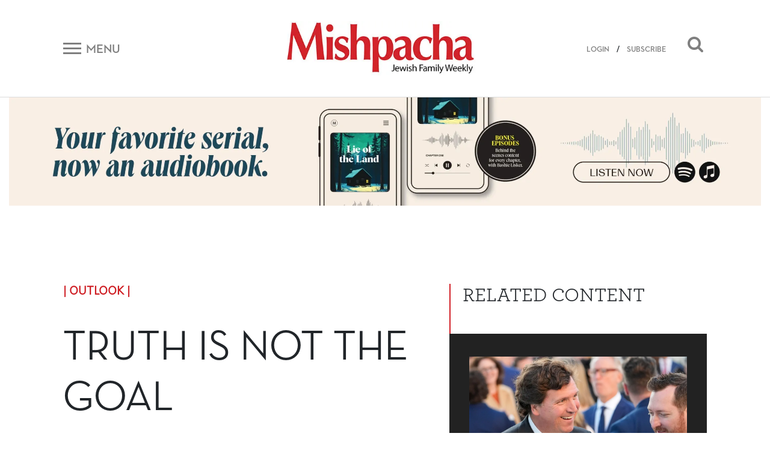

--- FILE ---
content_type: text/html; charset=UTF-8
request_url: https://mishpacha.com/truth-is-not-the-goal/
body_size: 20031
content:
<!DOCTYPE html><html dir="ltr" lang="en-US"
 prefix="og: https://ogp.me/ns# fb: http://ogp.me/ns/fb#" ><head><meta charset="UTF-8"><meta http-equiv="X-UA-Compatible" content="IE=edge"><meta name="viewport" content="width=device-width, initial-scale=1, shrink-to-fit=no"><meta name="mobile-web-app-capable" content="yes"><meta name="apple-mobile-web-app-capable" content="yes"><meta name="apple-mobile-web-app-title" content="Mishpacha Magazine - The premier Magazine for the Jewish World"><link rel="profile" href="http://gmpg.org/xfn/11"><link rel="pingback" href="https://mishpacha.com/xmlrpc.php"><link href="https://fonts.googleapis.com/css?family=Roboto" rel="stylesheet"><title>Truth Is Not the Goal - Mishpacha Magazine</title><meta name="description" content="Honest reporting and the pursuit of the truth are no longer a desiderata for the MSM" /><meta name="robots" content="max-image-preview:large" /><link rel="canonical" href="https://mishpacha.com/truth-is-not-the-goal/" /><meta name="generator" content="All in One SEO (AIOSEO) 4.3.9" /><meta property="og:locale" content="en_US" /><meta property="og:site_name" content="Mishpacha Magazine - The premier Magazine for the Jewish World" /><meta property="og:type" content="article" /><meta property="og:title" content="Truth Is Not the Goal - Mishpacha Magazine" /><meta property="og:description" content="Honest reporting and the pursuit of the truth are no longer a desiderata for the MSM" /><meta property="og:url" content="https://mishpacha.com/truth-is-not-the-goal/" /><meta property="og:image" content="https://mishpacha.com/wp-content/uploads/2020/03/cropped-NEW-LOGO-2B-1.jpg" /><meta property="og:image:secure_url" content="https://mishpacha.com/wp-content/uploads/2020/03/cropped-NEW-LOGO-2B-1.jpg" /><meta property="og:image:width" content="460" /><meta property="og:image:height" content="130" /><meta property="article:published_time" content="2021-07-06T18:00:46+00:00" /><meta property="article:modified_time" content="2021-07-06T17:24:02+00:00" /><meta name="twitter:card" content="summary_large_image" /><meta name="twitter:title" content="Truth Is Not the Goal - Mishpacha Magazine" /><meta name="twitter:description" content="Honest reporting and the pursuit of the truth are no longer a desiderata for the MSM" /><meta name="twitter:image" content="https://mishpacha.com/wp-content/uploads/2020/03/cropped-NEW-LOGO-2B-1.jpg" /> <script type="application/ld+json" class="aioseo-schema">{"@context":"https:\/\/schema.org","@graph":[{"@type":"BlogPosting","@id":"https:\/\/mishpacha.com\/truth-is-not-the-goal\/#blogposting","name":"Truth Is Not the Goal - Mishpacha Magazine","headline":"Truth Is Not the Goal","author":{"@id":"https:\/\/mishpacha.com\/author\/content-upload-1\/#author"},"publisher":{"@id":"https:\/\/mishpacha.com\/#organization"},"image":{"@type":"ImageObject","url":"https:\/\/mishpacha.com\/wp-content\/uploads\/2018\/12\/outlook-e1632995274887.jpg","width":300,"height":165},"datePublished":"2021-07-06T18:00:46+00:00","dateModified":"2021-07-06T17:24:02+00:00","inLanguage":"en-US","mainEntityOfPage":{"@id":"https:\/\/mishpacha.com\/truth-is-not-the-goal\/#webpage"},"isPartOf":{"@id":"https:\/\/mishpacha.com\/truth-is-not-the-goal\/#webpage"},"articleSection":"Mishpacha 868, Outlook, Yonoson Rosenblum"},{"@type":"BreadcrumbList","@id":"https:\/\/mishpacha.com\/truth-is-not-the-goal\/#breadcrumblist","itemListElement":[{"@type":"ListItem","@id":"https:\/\/mishpacha.com\/#listItem","position":1,"item":{"@type":"WebPage","@id":"https:\/\/mishpacha.com\/","name":"Home","description":"The premier Magazine for the Jewish World","url":"https:\/\/mishpacha.com\/"},"nextItem":"https:\/\/mishpacha.com\/truth-is-not-the-goal\/#listItem"},{"@type":"ListItem","@id":"https:\/\/mishpacha.com\/truth-is-not-the-goal\/#listItem","position":2,"item":{"@type":"WebPage","@id":"https:\/\/mishpacha.com\/truth-is-not-the-goal\/","name":"Truth Is Not the Goal","description":"Honest reporting and the pursuit of the truth are no longer a desiderata for the MSM","url":"https:\/\/mishpacha.com\/truth-is-not-the-goal\/"},"previousItem":"https:\/\/mishpacha.com\/#listItem"}]},{"@type":"Organization","@id":"https:\/\/mishpacha.com\/#organization","name":"Mishpacha Magazine","url":"https:\/\/mishpacha.com\/","logo":{"@type":"ImageObject","url":"https:\/\/mishpacha.com\/wp-content\/uploads\/2020\/03\/cropped-NEW-LOGO-2B-1.jpg","@id":"https:\/\/mishpacha.com\/#organizationLogo","width":460,"height":130},"image":{"@id":"https:\/\/mishpacha.com\/#organizationLogo"}},{"@type":"Person","@id":"https:\/\/mishpacha.com\/author\/content-upload-1\/#author","url":"https:\/\/mishpacha.com\/author\/content-upload-1\/","name":"Cindy Scarr","image":{"@type":"ImageObject","@id":"https:\/\/mishpacha.com\/truth-is-not-the-goal\/#authorImage","url":"https:\/\/secure.gravatar.com\/avatar\/8cbdc707aa412a6c847c03d594f6c9dc?s=96&d=mm&r=g","width":96,"height":96,"caption":"Cindy Scarr"}},{"@type":"WebPage","@id":"https:\/\/mishpacha.com\/truth-is-not-the-goal\/#webpage","url":"https:\/\/mishpacha.com\/truth-is-not-the-goal\/","name":"Truth Is Not the Goal - Mishpacha Magazine","description":"Honest reporting and the pursuit of the truth are no longer a desiderata for the MSM","inLanguage":"en-US","isPartOf":{"@id":"https:\/\/mishpacha.com\/#website"},"breadcrumb":{"@id":"https:\/\/mishpacha.com\/truth-is-not-the-goal\/#breadcrumblist"},"author":{"@id":"https:\/\/mishpacha.com\/author\/content-upload-1\/#author"},"creator":{"@id":"https:\/\/mishpacha.com\/author\/content-upload-1\/#author"},"image":{"@type":"ImageObject","url":"https:\/\/mishpacha.com\/wp-content\/uploads\/2018\/12\/outlook-e1632995274887.jpg","@id":"https:\/\/mishpacha.com\/#mainImage","width":300,"height":165},"primaryImageOfPage":{"@id":"https:\/\/mishpacha.com\/truth-is-not-the-goal\/#mainImage"},"datePublished":"2021-07-06T18:00:46+00:00","dateModified":"2021-07-06T17:24:02+00:00"},{"@type":"WebSite","@id":"https:\/\/mishpacha.com\/#website","url":"https:\/\/mishpacha.com\/","name":"Mishpacha Magazine","description":"The premier Magazine for the Jewish World","inLanguage":"en-US","publisher":{"@id":"https:\/\/mishpacha.com\/#organization"}}]}</script> <meta property="og:title" content="Truth Is Not the Goal"/><meta property="og:description" content="Honest reporting and the pursuit of the truth are no longer a desiderata for the MSM"/><meta property="og:url" content="https://mishpacha.com/truth-is-not-the-goal/"/><meta property="og:image" content="https://mishpacha.com/wp-content/uploads/2018/12/outlook.jpg"/><meta name="twitter:card" content="summary"><meta name="twitter:title" content="Truth Is Not the Goal"/><meta name="twitter:description" content="Honest reporting and the pursuit of the truth are no longer a desiderata for the MSM"/><meta name="twitter:image" content="https://mishpacha.com/wp-content/uploads/2018/12/outlook.jpg"/><meta name="author" content="Cindy Scarr"/><link rel='dns-prefetch' href='//s.w.org' /><link rel="alternate" type="application/rss+xml" title="Mishpacha Magazine &raquo; Feed" href="https://mishpacha.com/feed/" /><link rel="alternate" type="application/rss+xml" title="Mishpacha Magazine &raquo; Comments Feed" href="https://mishpacha.com/comments/feed/" /><link rel="alternate" type="application/rss+xml" title="Mishpacha Magazine &raquo; Truth Is Not the Goal Comments Feed" href="https://mishpacha.com/truth-is-not-the-goal/feed/" />  <script src="//www.googletagmanager.com/gtag/js?id=G-7CNW7RG1RS"  data-cfasync="false" data-wpfc-render="false" type="text/javascript" async></script> <script data-cfasync="false" data-wpfc-render="false" type="text/javascript">var mi_version = '8.15';
				var mi_track_user = true;
				var mi_no_track_reason = '';
				
								var disableStrs = [
										'ga-disable-G-7CNW7RG1RS',
														];

				/* Function to detect opted out users */
				function __gtagTrackerIsOptedOut() {
					for (var index = 0; index < disableStrs.length; index++) {
						if (document.cookie.indexOf(disableStrs[index] + '=true') > -1) {
							return true;
						}
					}

					return false;
				}

				/* Disable tracking if the opt-out cookie exists. */
				if (__gtagTrackerIsOptedOut()) {
					for (var index = 0; index < disableStrs.length; index++) {
						window[disableStrs[index]] = true;
					}
				}

				/* Opt-out function */
				function __gtagTrackerOptout() {
					for (var index = 0; index < disableStrs.length; index++) {
						document.cookie = disableStrs[index] + '=true; expires=Thu, 31 Dec 2099 23:59:59 UTC; path=/';
						window[disableStrs[index]] = true;
					}
				}

				if ('undefined' === typeof gaOptout) {
					function gaOptout() {
						__gtagTrackerOptout();
					}
				}
								window.dataLayer = window.dataLayer || [];

				window.MonsterInsightsDualTracker = {
					helpers: {},
					trackers: {},
				};
				if (mi_track_user) {
					function __gtagDataLayer() {
						dataLayer.push(arguments);
					}

					function __gtagTracker(type, name, parameters) {
						if (!parameters) {
							parameters = {};
						}

						if (parameters.send_to) {
							__gtagDataLayer.apply(null, arguments);
							return;
						}

						if (type === 'event') {
														parameters.send_to = monsterinsights_frontend.v4_id;
							var hookName = name;
							if (typeof parameters['event_category'] !== 'undefined') {
								hookName = parameters['event_category'] + ':' + name;
							}

							if (typeof MonsterInsightsDualTracker.trackers[hookName] !== 'undefined') {
								MonsterInsightsDualTracker.trackers[hookName](parameters);
							} else {
								__gtagDataLayer('event', name, parameters);
							}
							
													} else {
							__gtagDataLayer.apply(null, arguments);
						}
					}

					__gtagTracker('js', new Date());
					__gtagTracker('set', {
						'developer_id.dZGIzZG': true,
											});
										__gtagTracker('config', 'G-7CNW7RG1RS', {"forceSSL":"true","link_attribution":"true"} );
															window.gtag = __gtagTracker;										(function () {
						/* https://developers.google.com/analytics/devguides/collection/analyticsjs/ */
						/* ga and __gaTracker compatibility shim. */
						var noopfn = function () {
							return null;
						};
						var newtracker = function () {
							return new Tracker();
						};
						var Tracker = function () {
							return null;
						};
						var p = Tracker.prototype;
						p.get = noopfn;
						p.set = noopfn;
						p.send = function () {
							var args = Array.prototype.slice.call(arguments);
							args.unshift('send');
							__gaTracker.apply(null, args);
						};
						var __gaTracker = function () {
							var len = arguments.length;
							if (len === 0) {
								return;
							}
							var f = arguments[len - 1];
							if (typeof f !== 'object' || f === null || typeof f.hitCallback !== 'function') {
								if ('send' === arguments[0]) {
									var hitConverted, hitObject = false, action;
									if ('event' === arguments[1]) {
										if ('undefined' !== typeof arguments[3]) {
											hitObject = {
												'eventAction': arguments[3],
												'eventCategory': arguments[2],
												'eventLabel': arguments[4],
												'value': arguments[5] ? arguments[5] : 1,
											}
										}
									}
									if ('pageview' === arguments[1]) {
										if ('undefined' !== typeof arguments[2]) {
											hitObject = {
												'eventAction': 'page_view',
												'page_path': arguments[2],
											}
										}
									}
									if (typeof arguments[2] === 'object') {
										hitObject = arguments[2];
									}
									if (typeof arguments[5] === 'object') {
										Object.assign(hitObject, arguments[5]);
									}
									if ('undefined' !== typeof arguments[1].hitType) {
										hitObject = arguments[1];
										if ('pageview' === hitObject.hitType) {
											hitObject.eventAction = 'page_view';
										}
									}
									if (hitObject) {
										action = 'timing' === arguments[1].hitType ? 'timing_complete' : hitObject.eventAction;
										hitConverted = mapArgs(hitObject);
										__gtagTracker('event', action, hitConverted);
									}
								}
								return;
							}

							function mapArgs(args) {
								var arg, hit = {};
								var gaMap = {
									'eventCategory': 'event_category',
									'eventAction': 'event_action',
									'eventLabel': 'event_label',
									'eventValue': 'event_value',
									'nonInteraction': 'non_interaction',
									'timingCategory': 'event_category',
									'timingVar': 'name',
									'timingValue': 'value',
									'timingLabel': 'event_label',
									'page': 'page_path',
									'location': 'page_location',
									'title': 'page_title',
								};
								for (arg in args) {
																		if (!(!args.hasOwnProperty(arg) || !gaMap.hasOwnProperty(arg))) {
										hit[gaMap[arg]] = args[arg];
									} else {
										hit[arg] = args[arg];
									}
								}
								return hit;
							}

							try {
								f.hitCallback();
							} catch (ex) {
							}
						};
						__gaTracker.create = newtracker;
						__gaTracker.getByName = newtracker;
						__gaTracker.getAll = function () {
							return [];
						};
						__gaTracker.remove = noopfn;
						__gaTracker.loaded = true;
						window['__gaTracker'] = __gaTracker;
					})();
									} else {
										console.log("");
					(function () {
						function __gtagTracker() {
							return null;
						}

						window['__gtagTracker'] = __gtagTracker;
						window['gtag'] = __gtagTracker;
					})();
									}</script>  <script type="text/javascript">window._wpemojiSettings = {"baseUrl":"https:\/\/s.w.org\/images\/core\/emoji\/2.4\/72x72\/","ext":".png","svgUrl":"https:\/\/s.w.org\/images\/core\/emoji\/2.4\/svg\/","svgExt":".svg","source":{"concatemoji":"https:\/\/mishpacha.com\/wp-includes\/js\/wp-emoji-release.min.js?ver=4.9.6"}};
			!function(a,b,c){function d(a,b){var c=String.fromCharCode;l.clearRect(0,0,k.width,k.height),l.fillText(c.apply(this,a),0,0);var d=k.toDataURL();l.clearRect(0,0,k.width,k.height),l.fillText(c.apply(this,b),0,0);var e=k.toDataURL();return d===e}function e(a){var b;if(!l||!l.fillText)return!1;switch(l.textBaseline="top",l.font="600 32px Arial",a){case"flag":return!(b=d([55356,56826,55356,56819],[55356,56826,8203,55356,56819]))&&(b=d([55356,57332,56128,56423,56128,56418,56128,56421,56128,56430,56128,56423,56128,56447],[55356,57332,8203,56128,56423,8203,56128,56418,8203,56128,56421,8203,56128,56430,8203,56128,56423,8203,56128,56447]),!b);case"emoji":return b=d([55357,56692,8205,9792,65039],[55357,56692,8203,9792,65039]),!b}return!1}function f(a){var c=b.createElement("script");c.src=a,c.defer=c.type="text/javascript",b.getElementsByTagName("head")[0].appendChild(c)}var g,h,i,j,k=b.createElement("canvas"),l=k.getContext&&k.getContext("2d");for(j=Array("flag","emoji"),c.supports={everything:!0,everythingExceptFlag:!0},i=0;i<j.length;i++)c.supports[j[i]]=e(j[i]),c.supports.everything=c.supports.everything&&c.supports[j[i]],"flag"!==j[i]&&(c.supports.everythingExceptFlag=c.supports.everythingExceptFlag&&c.supports[j[i]]);c.supports.everythingExceptFlag=c.supports.everythingExceptFlag&&!c.supports.flag,c.DOMReady=!1,c.readyCallback=function(){c.DOMReady=!0},c.supports.everything||(h=function(){c.readyCallback()},b.addEventListener?(b.addEventListener("DOMContentLoaded",h,!1),a.addEventListener("load",h,!1)):(a.attachEvent("onload",h),b.attachEvent("onreadystatechange",function(){"complete"===b.readyState&&c.readyCallback()})),g=c.source||{},g.concatemoji?f(g.concatemoji):g.wpemoji&&g.twemoji&&(f(g.twemoji),f(g.wpemoji)))}(window,document,window._wpemojiSettings);</script> <!--noptimize--><script>
						advanced_ads_ready=function(){var fns=[],listener,doc=typeof document==="object"&&document,hack=doc&&doc.documentElement.doScroll,domContentLoaded="DOMContentLoaded",loaded=doc&&(hack?/^loaded|^c/:/^loaded|^i|^c/).test(doc.readyState);if(!loaded&&doc){listener=function(){doc.removeEventListener(domContentLoaded,listener);window.removeEventListener("load",listener);loaded=1;while(listener=fns.shift())listener()};doc.addEventListener(domContentLoaded,listener);window.addEventListener("load",listener)}return function(fn){loaded?setTimeout(fn,0):fns.push(fn)}}();
						</script>
		<!--/noptimize--><style type="text/css">img.wp-smiley,
img.emoji {
	display: inline !important;
	border: none !important;
	box-shadow: none !important;
	height: 1em !important;
	width: 1em !important;
	margin: 0 .07em !important;
	vertical-align: -0.1em !important;
	background: none !important;
	padding: 0 !important;
}</style><link rel='stylesheet' id='growl-css'  href='https://mishpacha.com/wp-content/plugins/comment-popularity/inc/../css/jquery.growl.min.css?ver=1.5' type='text/css' media='all' /><link rel='stylesheet' id='understrap-styles-css'  href='https://mishpacha.com/wp-content/themes/understrap/css/theme.min.css?ver=1603378089' type='text/css' media='all' /><link rel='stylesheet' id='dashicons-css'  href='https://mishpacha.com/wp-includes/css/dashicons.min.css?ver=4.9.6' type='text/css' media='all' /><link rel='stylesheet' id='searchterm-highlighting-css'  href='https://mishpacha.com/wp-content/plugins/elasticpress/dist/css/highlighting-styles.min.css?ver=3.5' type='text/css' media='all' /><link rel='stylesheet' id='addtoany-css'  href='https://mishpacha.com/wp-content/plugins/add-to-any/addtoany.min.css?ver=1.14' type='text/css' media='all' /><link rel='stylesheet' id='ws-plugin--s2member-css'  href='https://mishpacha.com/wp-content/plugins/s2member/s2member-o.php?ws_plugin__s2member_css=1&#038;qcABC=1&#038;ver=190822-190822-1665420004' type='text/css' media='all' /> <script type='text/javascript' src='https://mishpacha.com/wp-content/plugins/google-analytics-for-wordpress/assets/js/frontend-gtag.min.js?ver=8.15'></script> <script data-cfasync="false" data-wpfc-render="false" type="text/javascript" id='monsterinsights-frontend-script-js-extra'>var monsterinsights_frontend = {"js_events_tracking":"true","download_extensions":"doc,pdf,ppt,zip,xls,docx,pptx,xlsx","inbound_paths":"[{\"path\":\"\\\/go\\\/\",\"label\":\"affiliate\"},{\"path\":\"\\\/recommend\\\/\",\"label\":\"affiliate\"}]","home_url":"https:\/\/mishpacha.com","hash_tracking":"false","ua":"","v4_id":"G-7CNW7RG1RS"};</script> <script type='text/javascript' src='https://mishpacha.com/wp-includes/js/jquery/jquery.js?ver=1.12.4'></script> <script type='text/javascript' src='https://mishpacha.com/wp-includes/js/jquery/jquery-migrate.min.js?ver=1.4.1'></script> <script type='text/javascript' src='https://mishpacha.com/wp-content/plugins/add-to-any/addtoany.min.js?ver=1.0'></script> <script type='text/javascript'>var advads_options = {"blog_id":"1","privacy":{"enabled":false,"state":"not_needed"}};</script> <script type='text/javascript' src='https://mishpacha.com/wp-content/plugins/advanced-ads/public/assets/js/advanced.min.js?ver=1.22.2'></script> <script type='text/javascript'>var advanced_ads_responsive = {"reload_on_resize":"0"};</script> <script type='text/javascript' src='https://mishpacha.com/wp-content/plugins/advanced-ads-responsive/public/assets/js/script.js?ver=1.9.2'></script> <script type='text/javascript' src='https://mishpacha.com/wp-content/plugins/comment-popularity/inc/../js/jquery.growl.min.js?ver=1.5'></script> <script type='text/javascript' src='https://mishpacha.com/wp-includes/js/underscore.min.js?ver=1.8.3'></script> <script type='text/javascript'>var comment_popularity = {"hmn_vote_nonce":"0cdb170da6","ajaxurl":"https:\/\/mishpacha.com\/wp-admin\/admin-ajax.php"};</script> <script type='text/javascript' src='https://mishpacha.com/wp-content/plugins/comment-popularity/inc/../js/voting.min.js?ver=1.5'></script> <script type='text/javascript' src='https://mishpacha.com/wp-content/themes/understrap/js/popper.min.js?ver=1'></script> <link rel='https://api.w.org/' href='https://mishpacha.com/wp-json/' /><link rel="EditURI" type="application/rsd+xml" title="RSD" href="https://mishpacha.com/xmlrpc.php?rsd" /><link rel="wlwmanifest" type="application/wlwmanifest+xml" href="https://mishpacha.com/wp-includes/wlwmanifest.xml" /><meta name="generator" content="WordPress 4.9.6" /><link rel='shortlink' href='https://mishpacha.com/?p=99497' /><link rel="alternate" type="application/json+oembed" href="https://mishpacha.com/wp-json/oembed/1.0/embed?url=https%3A%2F%2Fmishpacha.com%2Ftruth-is-not-the-goal%2F" /><link rel="alternate" type="text/xml+oembed" href="https://mishpacha.com/wp-json/oembed/1.0/embed?url=https%3A%2F%2Fmishpacha.com%2Ftruth-is-not-the-goal%2F&#038;format=xml" /> <script data-cfasync="false">window.a2a_config=window.a2a_config||{};a2a_config.callbacks=[];a2a_config.overlays=[];a2a_config.templates={};
(function(d,s,a,b){a=d.createElement(s);b=d.getElementsByTagName(s)[0];a.async=1;a.src="https://static.addtoany.com/menu/page.js";b.parentNode.insertBefore(a,b);})(document,"script");</script> <script>document.createElement( "picture" );if(!window.HTMLPictureElement && document.addEventListener) {window.addEventListener("DOMContentLoaded", function() {var s = document.createElement("script");s.src = "https://mishpacha.com/wp-content/plugins/webp-express/js/picturefill.min.js";document.body.appendChild(s);});}</script><style>.comment-weight-container .upvote a, .comment-weight-container .downvote a, .comment-weight-container span.upvote, .comment-weight-container span.downvote {color:red !important;}</style><script type="text/javascript">var advadsCfpQueue = [];
		var advadsCfpAd = function( adID ){
			if ( 'undefined' == typeof advadsProCfp ) { advadsCfpQueue.push( adID ) } else { advadsProCfp.addElement( adID ) }
		};</script>  <script type='text/javascript'>!function(f,b,e,v,n,t,s){if(f.fbq)return;n=f.fbq=function(){n.callMethod?
n.callMethod.apply(n,arguments):n.queue.push(arguments)};if(!f._fbq)f._fbq=n;
n.push=n;n.loaded=!0;n.version='2.0';n.queue=[];t=b.createElement(e);t.async=!0;
t.src=v;s=b.getElementsByTagName(e)[0];s.parentNode.insertBefore(t,s)}(window,
document,'script','https://connect.facebook.net/en_US/fbevents.js');</script>  <script type='text/javascript'>fbq('init', '118553246930640', {}, {
    "agent": "wordpress-4.9.6-3.0.5"
});</script><script type='text/javascript'>fbq('track', 'PageView', []);</script>  <noscript> <img height="1" width="1" style="display:none" alt="fbpx"
src="https://www.facebook.com/tr?id=118553246930640&ev=PageView&noscript=1" /> </noscript><meta name="redi-version" content="1.1.3" /><link rel="icon" href="https://mishpacha.com/wp-content/uploads/2018/06/cropped-logo_m-32x32.png" sizes="32x32" /><link rel="icon" href="https://mishpacha.com/wp-content/uploads/2018/06/cropped-logo_m-192x192.png" sizes="192x192" /><link rel="apple-touch-icon-precomposed" href="https://mishpacha.com/wp-content/uploads/2018/06/cropped-logo_m-180x180.png" /><meta name="msapplication-TileImage" content="https://mishpacha.com/wp-content/uploads/2018/06/cropped-logo_m-270x270.png" /><style type="text/css" id="wp-custom-css">#navbarNavDropdown .dropdown-menu a{
	    color: #212529;
}
#navbarNavDropdown .dropdown-menu li{
		width: 100%;
}

.page-id-148696 #page-wrapper .row{
	display: block;
}
.page-id-148696 #page-wrapper .row header h1{
	text-align: center;
	margin-top: 50px;
}


.page-id-148696 #page-wrapper .row .entry-content{
	margin-bottom: 50px;
}

@media all and (min-width: 768px){
	.page-id-148696 #page-wrapper .row .entry-content {
    margin-left: 100px;
    margin-right: 100px;
}
}

.page-id-179951 .entry-content p:first-child {
    position: relative;
    padding-bottom: 56.25%;
}

.page-id-179951 iframe {
    position: absolute;
    top: 0;
    left: 0;
    width: 100%;
    height: 100%;
}

#post-184240 h1 {
    text-align: center;
    margin-top: 30px;
}

.page-contact-us #primary{
	width: 100%;
}

.page-contact-us #primary table{
	width: 100%;
}

.gform_wrapper li.gfield.gfield_error.gfield_contains_required div.gfield_description,.gform_wrapper div.validation_error,
.gform_wrapper .validation_message{
	color: red!important;
}

.gform_wrapper div.validation_error{
	    border-top: 2px solid red!important;
    border-bottom: 2px solid red!important;
}

.page-template-page-photography-contest section#form p {
    text-align: center;
}

.page-template-page-photography-contest .popup-close:before, .page-template-page-photography-contest .popup-close:after{
	background: black;
}

.page-template-page-photography-contest .form:after {
	pointer-events: none;
}
body.page-template-page-photography-contest.open .popup{
	max-width: 870px;
}
.page-id-25840 .hero-text .row.text-center{
	    justify-content: center;
}

.column-wrapper .column:nth-child(1) img{
	max-width: 494px;
}

@media (max-width: 575px) {
    .top-banner-widget {
        margin-top: 0;
    }
}

body.page-id-217334  h1.entry-title{
	display: none;
}

body.page-id-217334  article{
	padding: 170px 0;
}

body.page-id-217334  article h2{
	font-size: 400%;
}

body.page-id-217334  article h5{
	font-size: 200%;
}

body.page-id-217334 #primary{
	width: 100%;
}

@media all and (max-width: 1024px){
	body.page-id-217334  article{
		padding: 70px 0;
	}
}

@media all and (max-width: 520px){
	body.page-id-217334  article{
		padding: 30px 0;
	}
}

.contest .form .gform_wrapper div.validation_error{
    color: #790000!important;
	border-top: 2px solid #790000!important;
	border-bottom: 2px solid #790000!important;
}

@media all and (max-width: 843px){
	  .site .top-banner-widget {
        margin-top: 0px;
    }
}

.page-id-219728 div#content .row .content-area {
    width: 100%;
}

.page-id-219728 h1.entry-title{
	display: none;
}

.page-id-219728 header.entry-header{
	height: 80px;
}</style><meta property="og:locale" content="en_US"/><meta property="og:site_name" content="Mishpacha Magazine"/><meta property="og:title" content="Truth Is Not the Goal"/><meta property="og:url" content="https://mishpacha.com/truth-is-not-the-goal/"/><meta property="og:type" content="article"/><meta property="og:description" content="Honest reporting and the pursuit of the truth are no longer a desiderata for the MSM"/><meta property="og:image" content="https://mishpacha.com/wp-content/uploads/2018/12/outlook-e1632995274887.jpg"/><meta property="og:image:url" content="https://mishpacha.com/wp-content/uploads/2018/12/outlook-e1632995274887.jpg"/><meta property="og:image:secure_url" content="https://mishpacha.com/wp-content/uploads/2018/12/outlook-e1632995274887.jpg"/><meta property="og:image:width" content="300"/><meta property="og:image:height" content="165"/><meta property="article:published_time" content="2021-07-06T21:00:46+00:00"/><meta property="article:modified_time" content="2021-07-06T20:24:02+00:00" /><meta property="og:updated_time" content="2021-07-06T20:24:02+00:00" /><meta itemprop="description" content="Honest reporting and the pursuit of the truth are no longer a desiderata for the MSM"/><meta itemprop="image" content="https://mishpacha.com/wp-content/uploads/2018/12/outlook-e1632995274887.jpg"/><meta itemprop="datePublished" content="2021-07-06"/><meta itemprop="dateModified" content="2021-07-06T20:24:02+00:00" /><meta itemprop="author" content="Cindy Scarr"/><meta name="twitter:url" content="https://mishpacha.com/truth-is-not-the-goal/"/><meta name="twitter:description" content="Honest reporting and the pursuit of the truth are no longer a desiderata for the MSM"/><meta name="twitter:image" content="https://mishpacha.com/wp-content/uploads/2018/12/outlook-e1632995274887.jpg"/><meta name="twitter:card" content="summary_large_image"/><meta name="twitter:site" content="@themishpacha"/>  <script>(function(w,d,s,l,i){w[l]=w[l]||[];w[l].push({'gtm.start':
new Date().getTime(),event:'gtm.js'});var f=d.getElementsByTagName(s)[0],
j=d.createElement(s),dl=l!='dataLayer'?'&l='+l:'';j.async=true;j.src=
'https://www.googletagmanager.com/gtm.js?id='+i+dl;f.parentNode.insertBefore(j,f);
})(window,document,'script','dataLayer','GTM-PTPNFWV');</script> </head><body class="post-template-default single single-post postid-99497 single-format-standard wp-custom-logo page-truth-is-not-the-goal group-blog aa-prefix-mishp-"> <noscript><iframe src="https://www.googletagmanager.com/ns.html?id=GTM-PTPNFWV"
height="0" width="0" style="display:none;visibility:hidden"></iframe></noscript><div class="hfeed site" id="page"><div class="wrapper-fluid wrapper-navbar" id="wrapper-navbar" itemscope itemtype="http://schema.org/WebSite"> <a class="skip-link screen-reader-text sr-only" href="#content">Skip to content</a><div id="navbar" class="pos-f-t sticky"><div class="container"><nav class="navbar navbar-light bg-white navbar-static-top"><div class="top-header w-100" ><div class="row align-items-center"><div class="col-auto col-sm mob_menu"> <button class="navbar-toggler collapsed d-flex align-items-center" type="button" data-toggle="collapse" data-target="#navbarToggleExternalContent" aria-controls="navbarToggleExternalContent" aria-expanded="false" aria-label="Toggle navigation"> <span class="navbar-toggler-icon mr-2"></span> <span class="navbar-toggler-title d-none d-sm-block">Menu</span> </button></div><div class="col col-sm text-center mob_logo"> <a href="https://mishpacha.com/" class="navbar-brand custom-logo-link" rel="home" itemprop="url"><picture><source data-srcset="https://mishpacha.com/wp-content/webp-express/webp-images/uploads/2020/03/cropped-NEW-LOGO-2B-1.jpg.webp 460w, https://mishpacha.com/wp-content/webp-express/webp-images/uploads/2020/03/cropped-NEW-LOGO-2B-1-300x85.jpg.webp 300w, https://mishpacha.com/wp-content/webp-express/webp-images/uploads/2020/03/cropped-NEW-LOGO-2B-1-430x122.jpg.webp 430w, https://mishpacha.com/wp-content/webp-express/webp-images/uploads/2020/03/cropped-NEW-LOGO-2B-1-340x96.jpg.webp 340w" sizes="(max-width: 460px) 100vw, 460px" type="image/webp"><noscript><img width="460" height="130" src="https://mishpacha.com/wp-content/uploads/2020/03/cropped-NEW-LOGO-2B-1.jpg" class="img-fluid webpexpress-processed" alt="Mishpacha Magazine" itemprop="logo" srcset="https://mishpacha.com/wp-content/uploads/2020/03/cropped-NEW-LOGO-2B-1.jpg 460w, https://mishpacha.com/wp-content/uploads/2020/03/cropped-NEW-LOGO-2B-1-300x85.jpg 300w, https://mishpacha.com/wp-content/uploads/2020/03/cropped-NEW-LOGO-2B-1-430x122.jpg 430w, https://mishpacha.com/wp-content/uploads/2020/03/cropped-NEW-LOGO-2B-1-340x96.jpg 340w" sizes="(max-width: 460px) 100vw, 460px"></noscript><img width="460" height="130" src='data:image/svg+xml,%3Csvg%20xmlns=%22http://www.w3.org/2000/svg%22%20viewBox=%220%200%20460%20130%22%3E%3C/svg%3E' data-src="https://mishpacha.com/wp-content/uploads/2020/03/cropped-NEW-LOGO-2B-1.jpg" class="lazyload img-fluid webpexpress-processed" alt="Mishpacha Magazine" itemprop="logo" data-srcset="https://mishpacha.com/wp-content/uploads/2020/03/cropped-NEW-LOGO-2B-1.jpg 460w, https://mishpacha.com/wp-content/uploads/2020/03/cropped-NEW-LOGO-2B-1-300x85.jpg 300w, https://mishpacha.com/wp-content/uploads/2020/03/cropped-NEW-LOGO-2B-1-430x122.jpg 430w, https://mishpacha.com/wp-content/uploads/2020/03/cropped-NEW-LOGO-2B-1-340x96.jpg 340w" data-sizes="(max-width: 460px) 100vw, 460px"></picture></a></div><div class="col col-sm search-button mob_search"> <button class="float-right" data-toggle="collapse" data-target="#search_bar"><i class="fa fa-search"></i></button> <span class="head-user-span float-right align-link-user"> <a href="https://mishpacha.com/sign-in">LOGIN</a> / <a href="https://mishpacha.com/us-subscription-form/">SUBSCRIBE</a> <span></div></div></div></nav></div><div class="collapse navbar-toggle" id="navbarToggleExternalContent" style=""><div class="bg-dark px-4"><div class="container" ><div class="row"><div class="col-lg-4 col-md-4"><div id="navbarNavDropdown" class="menu-top-menu-container"><ul id="main-menu" class="nav footer-main-links row text-left text-uppercase"><li id="menu-item-156690" class="menu-item menu-item-type-post_type menu-item-object-page nav-item menu-item-156690"><a title="Podcasts" href="https://mishpacha.com/podcasts/" class="nav-link">Podcasts</a></li><li id="menu-item-76189" class="menu-item menu-item-type-taxonomy menu-item-object-category menu-item-has-children nav-item menu-item-76189 dropdown"><a title="Video" href="#" data-toggle="dropdown" class="nav-link dropdown-toggle">Video <span class="caret"></span></a><ul class=" dropdown-menu" role="menu"><li id="menu-item-156691" class="menu-item menu-item-type-custom menu-item-object-custom nav-item menu-item-156691"><a title="Money Talks" href="http://mishpacha.com/moneytalks" class="nav-link">Money Talks</a></li><li id="menu-item-92164" class="menu-item menu-item-type-taxonomy menu-item-object-category nav-item menu-item-92164"><a title="Take 2 Show" href="https://mishpacha.com/take-2-show" class="nav-link">Take 2 Show</a></li><li id="menu-item-92177" class="menu-item menu-item-type-taxonomy menu-item-object-category nav-item menu-item-92177"><a title="Feature Videos" href="https://mishpacha.com/category/feature-videos/" class="nav-link">Feature Videos</a></li><li id="menu-item-92175" class="menu-item menu-item-type-taxonomy menu-item-object-category nav-item menu-item-92175"><a title="On-Site Live" href="https://mishpacha.com/category/on-site-live/" class="nav-link">On-Site Live</a></li><li id="menu-item-92160" class="menu-item menu-item-type-taxonomy menu-item-object-category nav-item menu-item-92160"><a title="Club Jr." href="https://mishpacha.com/club-jr" class="nav-link">Club Jr.</a></li></ul></li><li id="menu-item-71662" class="menu-item menu-item-type-taxonomy menu-item-object-category menu-item-has-children nav-item menu-item-71662 dropdown"><a title="News &amp; Politics" href="#" data-toggle="dropdown" class="nav-link dropdown-toggle">News & Politics <span class="caret"></span></a><ul class=" dropdown-menu" role="menu"><li id="menu-item-92184" class="menu-item menu-item-type-taxonomy menu-item-object-column nav-item menu-item-92184"><a title="Washington Wrap" href="https://mishpacha.com/column/washington-wrap/" class="nav-link">Washington Wrap</a></li><li id="menu-item-92186" class="menu-item menu-item-type-taxonomy menu-item-object-column nav-item menu-item-92186"><a title="The Rose Report" href="https://mishpacha.com/column/the-rose-report/" class="nav-link">The Rose Report</a></li><li id="menu-item-92187" class="menu-item menu-item-type-taxonomy menu-item-object-column nav-item menu-item-92187"><a title="Metro &amp; Beyond" href="https://mishpacha.com/column/metro-beyond/" class="nav-link">Metro & Beyond</a></li><li id="menu-item-92185" class="menu-item menu-item-type-taxonomy menu-item-object-column nav-item menu-item-92185"><a title="Inside Israel" href="https://mishpacha.com/column/inside-israel/" class="nav-link">Inside Israel</a></li><li id="menu-item-92191" class="menu-item menu-item-type-taxonomy menu-item-object-column nav-item menu-item-92191"><a title="A Few Minutes With" href="https://mishpacha.com/column/a-few-minutes-with/" class="nav-link">A Few Minutes With</a></li><li id="menu-item-92193" class="menu-item menu-item-type-taxonomy menu-item-object-column nav-item menu-item-92193"><a title="Eye on Europe" href="https://mishpacha.com/column/eye-on-europe/" class="nav-link">Eye on Europe</a></li><li id="menu-item-92190" class="menu-item menu-item-type-taxonomy menu-item-object-column nav-item menu-item-92190"><a title="The Current" href="https://mishpacha.com/column/the-current/" class="nav-link">The Current</a></li><li id="menu-item-92197" class="menu-item menu-item-type-taxonomy menu-item-object-column nav-item menu-item-92197"><a title="The Beat" href="https://mishpacha.com/column/the-beat/" class="nav-link">The Beat</a></li><li id="menu-item-92199" class="menu-item menu-item-type-taxonomy menu-item-object-column nav-item menu-item-92199"><a title="Knesset Channel" href="https://mishpacha.com/column/knesset-channel/" class="nav-link">Knesset Channel</a></li></ul></li><li id="menu-item-92158" class="menu-item menu-item-type-taxonomy menu-item-object-category menu-item-has-children nav-item menu-item-92158 dropdown"><a title="Community" href="#" data-toggle="dropdown" class="nav-link dropdown-toggle">Community <span class="caret"></span></a><ul class=" dropdown-menu" role="menu"><li id="menu-item-32238" class="menu-item menu-item-type-taxonomy menu-item-object-category nav-item menu-item-32238"><a title="Gedolim" href="https://mishpacha.com/category/gedolim/" class="nav-link">Gedolim</a></li><li id="menu-item-92189" class="menu-item menu-item-type-taxonomy menu-item-object-column nav-item menu-item-92189"><a title="Tribute" href="https://mishpacha.com/column/tribute/" class="nav-link">Tribute</a></li><li id="menu-item-92166" class="menu-item menu-item-type-taxonomy menu-item-object-category nav-item menu-item-92166"><a title="Education" href="https://mishpacha.com/category/education/" class="nav-link">Education</a></li><li id="menu-item-92194" class="menu-item menu-item-type-taxonomy menu-item-object-column nav-item menu-item-92194"><a title="For the Record" href="https://mishpacha.com/column/for-the-record/" class="nav-link">For the Record</a></li><li id="menu-item-92188" class="menu-item menu-item-type-taxonomy menu-item-object-column nav-item menu-item-92188"><a title="The Moment" href="https://mishpacha.com/column/the-moment/" class="nav-link">The Moment</a></li><li id="menu-item-92195" class="menu-item menu-item-type-taxonomy menu-item-object-column nav-item menu-item-92195"><a title="Every Soul a World" href="https://mishpacha.com/column/every-soul-a-world/" class="nav-link">Every Soul a World</a></li></ul></li><li id="menu-item-92159" class="menu-item menu-item-type-taxonomy menu-item-object-category menu-item-has-children nav-item menu-item-92159 dropdown"><a title="Lifestyle" href="#" data-toggle="dropdown" class="nav-link dropdown-toggle">Lifestyle <span class="caret"></span></a><ul class=" dropdown-menu" role="menu"><li id="menu-item-43425" class="menu-item menu-item-type-taxonomy menu-item-object-category nav-item menu-item-43425"><a title="Food" href="https://mishpacha.com/category/food/" class="nav-link">Food</a></li><li id="menu-item-76190" class="menu-item menu-item-type-taxonomy menu-item-object-column nav-item menu-item-76190"><a title="Family Room" href="https://mishpacha.com/column/family-room/" class="nav-link">Family Room</a></li><li id="menu-item-42531" class="menu-item menu-item-type-taxonomy menu-item-object-category nav-item menu-item-42531"><a title="Relationships" href="https://mishpacha.com/category/relationships/" class="nav-link">Relationships</a></li><li id="menu-item-92201" class="menu-item menu-item-type-taxonomy menu-item-object-column nav-item menu-item-92201"><a title="Family Living" href="https://mishpacha.com/column/family-living/" class="nav-link">Family Living</a></li><li id="menu-item-92163" class="menu-item menu-item-type-taxonomy menu-item-object-category nav-item menu-item-92163"><a title="Pesach Prep" href="https://mishpacha.com/category/pesach-prep/" class="nav-link">Pesach Prep</a></li></ul></li><li id="menu-item-92161" class="menu-item menu-item-type-taxonomy menu-item-object-category nav-item menu-item-92161"><a title="Business" href="https://mishpacha.com/category/business/" class="nav-link">Business</a></li><li id="menu-item-92162" class="menu-item menu-item-type-taxonomy menu-item-object-category menu-item-has-children nav-item menu-item-92162 dropdown"><a title="Opinion" href="#" data-toggle="dropdown" class="nav-link dropdown-toggle">Opinion <span class="caret"></span></a><ul class=" dropdown-menu" role="menu"><li id="menu-item-92204" class="menu-item menu-item-type-taxonomy menu-item-object-column current-post-ancestor current-menu-parent current-post-parent nav-item menu-item-92204"><a title="Outlook" href="https://mishpacha.com/column/outlook/" class="nav-link">Outlook</a></li><li id="menu-item-92205" class="menu-item menu-item-type-taxonomy menu-item-object-column nav-item menu-item-92205"><a title="Text Messages" href="https://mishpacha.com/column/text-messages/" class="nav-link">Text Messages</a></li><li id="menu-item-92192" class="menu-item menu-item-type-taxonomy menu-item-object-column nav-item menu-item-92192"><a title="Voice in the Crowd" href="https://mishpacha.com/column/voice-in-the-crowd/" class="nav-link">Voice in the Crowd</a></li><li id="menu-item-92200" class="menu-item menu-item-type-taxonomy menu-item-object-column nav-item menu-item-92200"><a title="The Soapbox" href="https://mishpacha.com/column/the-soapbox/" class="nav-link">The Soapbox</a></li><li id="menu-item-92203" class="menu-item menu-item-type-taxonomy menu-item-object-column nav-item menu-item-92203"><a title="Perspectives" href="https://mishpacha.com/column/perspectives/" class="nav-link">Perspectives</a></li><li id="menu-item-92196" class="menu-item menu-item-type-taxonomy menu-item-object-column nav-item menu-item-92196"><a title="Counter Point" href="https://mishpacha.com/column/counter-point/" class="nav-link">Counter Point</a></li><li id="menu-item-92198" class="menu-item menu-item-type-taxonomy menu-item-object-column nav-item menu-item-92198"><a title="Open Mic" href="https://mishpacha.com/column/open-mic/" class="nav-link">Open Mic</a></li></ul></li></ul></div></div><div class="col-lg-3 col-md-3"><div class="menu-top-menu-right-container"><ul id="menu-top-menu-right" class="nav footer-main-links row text-left text-uppercase"><li id="menu-item-42529" class="menu-item menu-item-type-post_type menu-item-object-page nav-item menu-item-42529"><a title="About us" href="https://mishpacha.com/about-us/" class="nav-link">About us</a></li><li id="menu-item-42526" class="menu-item menu-item-type-post_type menu-item-object-page nav-item menu-item-42526"><a title="Advertise" href="https://mishpacha.com/advertising/" class="nav-link">Advertise</a></li><li id="menu-item-67934" class="menu-item menu-item-type-post_type menu-item-object-page nav-item menu-item-67934"><a title="Subscription" href="https://mishpacha.com/subscription/" class="nav-link">Subscription</a></li><li id="menu-item-42528" class="menu-item menu-item-type-post_type menu-item-object-page nav-item menu-item-42528"><a title="Help Center" href="https://mishpacha.com/help-center/" class="nav-link">Help Center</a></li><li id="menu-item-25641" class="menu-item menu-item-type-post_type menu-item-object-page nav-item menu-item-25641"><a title="Contributors" href="https://mishpacha.com/contributors/" class="nav-link">Contributors</a></li><li id="menu-item-42468" class="menu-item menu-item-type-custom menu-item-object-custom nav-item menu-item-42468"><a title="Archive" href="https://mishpacha.com/magazine/mishpacha/" class="nav-link">Archive</a></li><li id="menu-item-42525" class="menu-item menu-item-type-post_type menu-item-object-page nav-item menu-item-42525"><a title="Contact" href="https://mishpacha.com/contact-us/" class="nav-link">Contact</a></li></ul></div></div><div class="col-lg-4 col-md-4"><div id="user_menu" class="menu-user-menu-container"><ul id="menu-user-menu" class="nav footer-main-links row text-left text-uppercase"><li class="user_profile unreg"><span></span></li><li class="user_profile unreg"><a class="nav-link" href="https://mishpacha.com/wp-login.php?redirect_to=%2Ftruth-is-not-the-goal%2F"> Log In </a></li><li class="user_profile unreg"><a class="nav-link" href="https://mishpacha.com/subscription/"> Register </a></li></ul></div></div><div class="col-lg-1 col-md-1 navbar-close"> <button class="navbar-toggler" type="button" data-toggle="collapse" data-target="#navbarToggleExternalContent" aria-controls="navbarToggleExternalContent" aria-expanded="false" aria-label="Toggle navigation"></button></div></div></div></div></div><div id="search_bar" class="collapse search "><h1 class="page-header page-title"><div class="container"><form method="get" id="searchform" class="search-form" action="https://mishpacha.com/" role="search"><div class="input-group"> <span class="input-group-append"> <button class="submit" id="searchsubmit" name="submit" type="submit"><i class="fa fa-search"></i></button> </span> <input class="field form-control" id="s" name="s" type="text" autocomplete="off"
 placeholder="Search" value=""> <select class="search-select" name="search_param"><option value="post" >Article</option><option value="contributors" >Contributor</option><option value="column" >Column</option> </select></div></form></div></h1></div></div></div><div class="top-banner-widget mishp-widget widget-count-1 col-md-12"><div style="margin-left: auto; margin-right: auto; text-align: center; margin-bottom: 25px; " id="mishp-618060660"><a data-bid="1" href="https://mishpacha.com/linkout/212510"><!--noptimize--><picture><source data-srcset="https://mishpacha.com/wp-content/webp-express/webp-images/uploads/2025/05/Banner_page-0001-1.jpg.webp" type="image/webp"><noscript><img src="https://mishpacha.com/wp-content/uploads/2025/05/Banner_page-0001-1.jpg" alt="" width="2400" height="346" style="display: inline-block;" class="webpexpress-processed"></noscript><img src='data:image/svg+xml,%3Csvg%20xmlns=%22http://www.w3.org/2000/svg%22%20viewBox=%220%200%202400%20346%22%3E%3C/svg%3E' data-src="https://mishpacha.com/wp-content/uploads/2025/05/Banner_page-0001-1.jpg" alt="" width="2400" height="346" style="display: inline-block;" class="lazyload webpexpress-processed"></picture><!--/noptimize--></a></div></div><div class="wrapper" id="single-wrapper"><div class="container" id="content" tabindex="-1"><div class="content-area" id="primary"><main class="site-main" id="main"><article class="post-99497 post type-post status-publish format-standard has-post-thumbnail hentry magazine-mishpacha-868 column-outlook contributors-yonoson-rosenblum" id="post-99497"><div class="entry-content"><div class="row mb-5"><div class="col-xl-7"><header class="entry-header"> <span class="text-uppercase column_name">| Outlook |</span><h1 class="entry-title text-uppercase">Truth Is Not the Goal</h1> <a href="https://mishpacha.com/contributors/yonoson-rosenblum/"><picture><source data-srcset="https://mishpacha.com/wp-content/webp-express/webp-images/uploads/2021/09/outlook-C.jpg.webp" type="image/webp"><noscript><img src="https://mishpacha.com/wp-content/uploads/2021/09/outlook-C.jpg" class="author_img_round webpexpress-processed"></noscript><img src='data:image/svg+xml,%3Csvg%20xmlns=%22http://www.w3.org/2000/svg%22%20viewBox=%220%200%20210%20140%22%3E%3C/svg%3E' data-src="https://mishpacha.com/wp-content/uploads/2021/09/outlook-C.jpg" class="lazyload author_img_round webpexpress-processed"></picture></a><span class="single-post-author-name"> By <a href="https://mishpacha.com/contributors/yonoson-rosenblum/">Yonoson Rosenblum</a> </span> <span class="single-post-date text-uppercase">| July 6, 2021</span><div class="print_email_share"><div class="share-button"><div class="a2a_kit a2a_kit_size_32 addtoany_list" data-a2a-url="https://mishpacha.com/truth-is-not-the-goal/" data-a2a-title="Truth Is Not the Goal"><a class="a2a_button_email" href="https://www.addtoany.com/add_to/email?linkurl=https%3A%2F%2Fmishpacha.com%2Ftruth-is-not-the-goal%2F&amp;linkname=Truth%20Is%20Not%20the%20Goal" title="Email" rel="nofollow noopener" target="_blank"></a><a class="a2a_button_print" href="https://www.addtoany.com/add_to/print?linkurl=https%3A%2F%2Fmishpacha.com%2Ftruth-is-not-the-goal%2F&amp;linkname=Truth%20Is%20Not%20the%20Goal" title="Print" rel="nofollow noopener" target="_blank"></a><a class="a2a_dd addtoany_no_icon addtoany_share_save addtoany_share" href="https://www.addtoany.com/share"><i class="fa fa-share-alt fa-lg" aria-hidden="true"></i></a></div></div></div><div class="entry-meta"></div></header><div class="article_content"><h5 style="text-align: center;"><strong><span style="color: #003366;"> Honest reporting and the pursuit of the truth are no longer a desiderata for the MSM</span></strong></h5><p>&nbsp;</p><p>&nbsp;</p><p><span style="font-weight: 400;"><strong><span style="color: #003366;"><span id="first-letter">T</span></span></strong></span>he most recent poll by Reuters Institute for the Study of Journalism showed that Americans have less confidence in their media than citizens of any of the 46 countries polled — 29 percent. (I’m not sure whether North Korea was included.)</p><p>Americans’ distrust of their media is well earned. Let’s just consider some of the major mainstream media foul-ups exposed in recent months. For over a year, suspicions that COVID-19 might have leaked from the Wuhan Institute of Virology have been ridiculed by leading mainstream media (MSM) outlets as “debunked conspiracy theories”; rated conclusively false by so-called “fact-checkers,” such as Politifact; and removed from major social media platforms, like Facebook.</p><p>For over a year, we have been assured by the MSM media that last June, then-president Donald Trump ordered Lafayette Park cleared of demonstrators with tear gas, to facilitate a photo-op of him holding a Bible in front of historic St. John’s Church. And since a New York Times article two days after the January 6 Capitol riots, we have all known that the mob bludgeoned Officer Brian Sicknick to death with a fire extinguisher. And if you never heard of Hunter Biden’s laptop and the emails it contained implicating his father, that is because the MSM determined that it was a product of Russian disinformation and Facebook and Twitter censored the New York Post exposé.</p><p>On the other side of the political spectrum, in the netherworld of Trump sycophancy (although by no means all conservative media), one would never learn that then US attorney general William Barr informed his boss that all the film clips showing boxes full of ballots being brought to a ballot counting center in Wayne County, Michigan (Detroit) were hooey. Wayne County always counts ballots at a central location, and not at the precinct level. And for good measure, Barr pointed out that Trump did better in Wayne County in 2020 than he did in 2016 against Hillary Clinton.</p><p>The problem with these stories is not that the MSM got them wrong. There will always be mistakes in fast-breaking news. The problem is that there was such unanimity across the MSM for such an extended period of time, when the errors could have been discovered relatively easily with just a modicum of old-fashioned reporting. The story of Officer Sicknick being bludgeoned with a fire extinguisher should have been quickly put to rest, long before the chief medical examiner of Washington, D.C., concluded that he showed no internal or external signs of having been beaten, by the simple expedient of contacting his parents. He had called them after the riots to say that he was fine, and made no mention of having been attacked.</p><p>Similarly, a call to the US Park Police (USPP) would have uncovered that it had been ordered to clear Lafayette Park so that a contractor could install anti-climbing material on the fence surrounding the park to prevent demonstrators from further defacing monuments, as they had the previous night. When that order was issued, the Interior Department inspector general, an Obama appointee, concluded, the responsible official knew nothing of President Trump’s planned visit.</p><p>And by the way, Hunter Biden now admits that the laptop with emails linking his father to a deal with a Chinese firm closely connected to the ruling CCP was his. Indeed, he never claimed otherwise, even as the entire MSM was studiously avoiding any inquiry prior to the election.</p><p>The crucial thing about these misreported stories is not journalistic incompetence, but rather journalistic indifference to reporting any facts that might be damaging to the party it supports. Honest reporting and the pursuit of the truth are no longer a desiderata for the MSM.</p><p>Glenn Greenwald, an honest man whose politics lean far-left, resigned from the Intercept, an independent journalism site he founded to pursue stories the MSM would not, when Intercept editors would not publish a column on Hunter’s laptop. He has written: “These employees of corporate media outlets have been taught... that their primary obligation is to please and flatter the partisan agenda and political sensibilities of their audience even if it means lying or recklessly spreading unproven theories to do it. That is their profit model. And they trained their audiences to want and expect this....”</p><p>Greenwald received unlikely confirmation last week from a US District Court judge, in a defamation suit against MSNBC’s top-rated host Rachel Maddow for describing One America News as “the most obsequiously pro-Trump right-wing news outlet in America” and “really, literally paid Russian propaganda.”</p><p>Judge Cynthia Bassant dismissed the suit on the grounds that no one takes Maddow’s statements as factual, least of all viewers who tune in her show: “Viewers watch the segment with the understanding that it will contain Maddow’s ‘personal and subjective views’ about the news.” Given the nature of her “news” show, the judge ruled, “it is more likely that a reasonable viewer would not conclude that the contested statement implies an assertion of objective fact.”</p><p>Former Trump attorney Sidney Powell pursued a similar defense strategy to Dominion Voting Systems’ $1.3 billion defamation suit against her for repeated claims that Dominion had rigged its voting machines to throw the 2020 election to President Biden. Her attorneys argued in their motion to dismiss the suit that her claims were “so outrageous that reasonable people would not accept them as statements of fact.” Except that many people — whether reasonable or not, I cannot judge — did take her claims seriously, especially viewers of certain pro-Trump media outlets, where they were flogged repeatedly.</p><p>What happens in a country where truth no longer matters to journalists, where, in Greenwald’s words, “truth has nothing to do with their actual function; [where] if anything is an impediment to it”? And with that disdain for truth goes a propensity “not to air dissent, but to quash it.”</p><p>Matt Taibbi, another honest man on the political left, laments the abandonment by societal elites — journalists and academic institutions included — “of the traditional liberal approach to the search for truth, which stresses skepticism and free-flowing debate, [and which] is giving way to a reactionary movement.”</p><p>Armin Rosen cites in Tablet magazine (“Journalists Mobilize Against Free Speech,” January 25, 2021) a long list of journalism school deans and writers in the prestige press wondering whether the preservation of First Amendment rights should not yield to other concerns in our lying times. As the New York Times notes, the free marketplace of ideas does not always yield the truth — at least not in the short run. But the question is: What replaces it? The government determining the truth?</p><p>What you get in a society in which all trust in the truthfulness of others and the willingness to debate facts and ideas has been lost is one in which no conversation can take place. It is one in which the wildest of conspiracy theories flower because there are enough examples of real conspiracies, whether by explicit agreement or well-understood social cues, to suppress certain information. The recent Open Letter signed by 500 journalists, many of them at leading MSM newspapers and magazines, calling for a unified, anti-Israel approach to Middle East reporting, is a perfect example.</p><p>A society without basic trust in the commitment of one’s fellow citizens and leading institutions, particularly the Fourth Estate, to speaking the truth and a willingness to debate it, is a society in deep trouble. The breakdown of trust in the media is only one manifestation of how broken America is. —</p><p>&nbsp;</p><p>History Comes Full Circle</p><p>On Shabbos Chanukah of 1915, Sarah Schenirer, a Polish refugee in Vienna, attended the Shabbos drashah of Rabbi Moshe David Flesch, rav of the Stumpergasse synagogue. His subject was the heroine Judith, and he concluded by adjuring the women in his audience to follow in Judith’s path of idealistic action on behalf of the Jewish People.</p><p>Sarah Schenirer was electrified by the drashah, and for the remainder of her year in Vienna, she did not miss a class or drashah given by Rabbi Flesch. He exposed her to the writings of Rav Shamshon Raphael Hirsch.</p><p>She would later say that she was inspired to start her Cracow Seminary by Rav Hirsch’s The Nineteen Letters and Horeb. And in the Cracow Seminary, the works of Rav Hirsch were the most frequently requested in the seminary’s library. Sarah Schenirer’s co-workers attest that the early Bais Yaakov movement would have been unthinkable without the works of Rav Hirsch. (See Rabbi Eliyahu Meir Klugman, Rabbi Samson Raphael Hirsch: Architect of Torah Judaism for the Modern World.)</p><p>After she had built her Cracow Seminary, Sarah Schenirer wrote personally to Rabbi Flesch inviting him to come visit the seminary that he had inspired. He did, and for the rest of his life — which was cut short in Buchenwald — he took great pride in his role in the founding of Bais Yaakov.</p><p>That Rabbi Flesch would be the one to introduce Sarah Schenirer to the works of Rav Hirsch was by no means a given. He was himself a native of Pressburg, and had attended the Pressburg yeshivah prior to going to learn in Frankfurt, under Rav Hirsch’s son-in-law, Rav Salomon Breuer.</p><p>And even before that, he was apprenticed as a young teenager to work in a menial job, likely due to his family’s poverty. But after three days, he left his workplace. He had decided that he wanted to be a rav, as were many of his forebears.</p><p>But he lacked the resources to attend yeshivah. His older married sisters, however, ensured that he would not be thwarted in his dream of becoming a rav, and provided him with the funds needed to pursue his learning.</p><p>For those who enjoy seeing the circles in history, this is a beautiful one: It was the females in Rabbi Flesch’s family who supported him so that he could learn in yeshivah. And it was through his learning that he was in a position to later inspire Sarah Schenirer to found the Bais Yaakov movement, which not only transformed Orthodox women’s education forevermore, but made possible the growth of the Torah world after the Holocaust.</p><p>&nbsp;</p><p><em>Originally featured in Mishpacha, Issue 868. Yonoson Rosenblum may be contacted directly at rosenblum@mishpacha.com</em></p></div><p class="gform_not_found">Oops! We could not locate your form.</p></div><div class="col-xl-5 related_up_to_header"><div class="single_more_news"><h1 class="news_title">RELATED CONTENT</h1><div class="news_body"><div class='related_wrapper_post '><div class="bounce_effect" style="margin-bottom: 13px;"><div class="bounce_effect_block"><picture><source data-srcset="https://mishpacha.com/wp-content/webp-express/webp-images/uploads/2026/01/Outlook-R.jpg.webp 1079w, https://mishpacha.com/wp-content/webp-express/webp-images/uploads/2026/01/Outlook-R-300x168.jpg.webp 300w, https://mishpacha.com/wp-content/webp-express/webp-images/uploads/2026/01/Outlook-R-768x431.jpg.webp 768w, https://mishpacha.com/wp-content/webp-express/webp-images/uploads/2026/01/Outlook-R-1024x574.jpg.webp 1024w, https://mishpacha.com/wp-content/webp-express/webp-images/uploads/2026/01/Outlook-R-430x241.jpg.webp 430w, https://mishpacha.com/wp-content/webp-express/webp-images/uploads/2026/01/Outlook-R-340x191.jpg.webp 340w" sizes="(max-width: 1079px) 100vw, 1079px" type="image/webp"><noscript><img width="1079" height="605" src="https://mishpacha.com/wp-content/uploads/2026/01/Outlook-R.jpg" class="mt-2 wp-post-image webpexpress-processed" alt="" srcset="https://mishpacha.com/wp-content/uploads/2026/01/Outlook-R.jpg 1079w, https://mishpacha.com/wp-content/uploads/2026/01/Outlook-R-300x168.jpg 300w, https://mishpacha.com/wp-content/uploads/2026/01/Outlook-R-768x431.jpg 768w, https://mishpacha.com/wp-content/uploads/2026/01/Outlook-R-1024x574.jpg 1024w, https://mishpacha.com/wp-content/uploads/2026/01/Outlook-R-430x241.jpg 430w, https://mishpacha.com/wp-content/uploads/2026/01/Outlook-R-340x191.jpg 340w" sizes="(max-width: 1079px) 100vw, 1079px"></noscript><img width="1079" height="605" src='data:image/svg+xml,%3Csvg%20xmlns=%22http://www.w3.org/2000/svg%22%20viewBox=%220%200%201079%20605%22%3E%3C/svg%3E' data-src="https://mishpacha.com/wp-content/uploads/2026/01/Outlook-R.jpg" class="lazyload mt-2 wp-post-image webpexpress-processed" alt="" data-srcset="https://mishpacha.com/wp-content/uploads/2026/01/Outlook-R.jpg 1079w, https://mishpacha.com/wp-content/uploads/2026/01/Outlook-R-300x168.jpg 300w, https://mishpacha.com/wp-content/uploads/2026/01/Outlook-R-768x431.jpg 768w, https://mishpacha.com/wp-content/uploads/2026/01/Outlook-R-1024x574.jpg 1024w, https://mishpacha.com/wp-content/uploads/2026/01/Outlook-R-430x241.jpg 430w, https://mishpacha.com/wp-content/uploads/2026/01/Outlook-R-340x191.jpg 340w" data-sizes="(max-width: 1079px) 100vw, 1079px"></picture></div></div><div class="column"><span> Yonoson Rosenblum</span></div><div><a href="https://mishpacha.com/whither-j-d-vance/" class="news_body_title text-uppercase">Whither J.D. Vance</a></div><p>Vance made no effort to explain why the MAGA movement or conservatism do not need borders</p><hr></div><div class='related_wrapper_post '><div class="bounce_effect" style="margin-bottom: 13px;"><div class="bounce_effect_block"><picture><source data-srcset="https://mishpacha.com/wp-content/webp-express/webp-images/uploads/2026/01/outlook-r.jpg.webp 1079w, https://mishpacha.com/wp-content/webp-express/webp-images/uploads/2026/01/outlook-r-300x168.jpg.webp 300w, https://mishpacha.com/wp-content/webp-express/webp-images/uploads/2026/01/outlook-r-768x431.jpg.webp 768w, https://mishpacha.com/wp-content/webp-express/webp-images/uploads/2026/01/outlook-r-1024x574.jpg.webp 1024w, https://mishpacha.com/wp-content/webp-express/webp-images/uploads/2026/01/outlook-r-430x241.jpg.webp 430w, https://mishpacha.com/wp-content/webp-express/webp-images/uploads/2026/01/outlook-r-340x191.jpg.webp 340w" sizes="(max-width: 1079px) 100vw, 1079px" type="image/webp"><noscript><img width="1079" height="605" src="https://mishpacha.com/wp-content/uploads/2026/01/outlook-r.jpg" class="mt-2 wp-post-image webpexpress-processed" alt="" srcset="https://mishpacha.com/wp-content/uploads/2026/01/outlook-r.jpg 1079w, https://mishpacha.com/wp-content/uploads/2026/01/outlook-r-300x168.jpg 300w, https://mishpacha.com/wp-content/uploads/2026/01/outlook-r-768x431.jpg 768w, https://mishpacha.com/wp-content/uploads/2026/01/outlook-r-1024x574.jpg 1024w, https://mishpacha.com/wp-content/uploads/2026/01/outlook-r-430x241.jpg 430w, https://mishpacha.com/wp-content/uploads/2026/01/outlook-r-340x191.jpg 340w" sizes="(max-width: 1079px) 100vw, 1079px"></noscript><img width="1079" height="605" src='data:image/svg+xml,%3Csvg%20xmlns=%22http://www.w3.org/2000/svg%22%20viewBox=%220%200%201079%20605%22%3E%3C/svg%3E' data-src="https://mishpacha.com/wp-content/uploads/2026/01/outlook-r.jpg" class="lazyload mt-2 wp-post-image webpexpress-processed" alt="" data-srcset="https://mishpacha.com/wp-content/uploads/2026/01/outlook-r.jpg 1079w, https://mishpacha.com/wp-content/uploads/2026/01/outlook-r-300x168.jpg 300w, https://mishpacha.com/wp-content/uploads/2026/01/outlook-r-768x431.jpg 768w, https://mishpacha.com/wp-content/uploads/2026/01/outlook-r-1024x574.jpg 1024w, https://mishpacha.com/wp-content/uploads/2026/01/outlook-r-430x241.jpg 430w, https://mishpacha.com/wp-content/uploads/2026/01/outlook-r-340x191.jpg 340w" data-sizes="(max-width: 1079px) 100vw, 1079px"></picture></div></div><div class="column"><span> Yonoson Rosenblum</span></div><div><a href="https://mishpacha.com/what-religion-is-the-christian-right/" class="news_body_title text-uppercase">What Religion Is the Christian Right?</a></div><p>Christian nationalism has become another identitarian movement, nursing grievances and victimhood</p><hr></div><div class='related_wrapper_post '><div class="bounce_effect" style="margin-bottom: 13px;"><div class="bounce_effect_block"><picture><source data-srcset="https://mishpacha.com/wp-content/webp-express/webp-images/uploads/2025/12/outlook-r.jpg.webp 1079w, https://mishpacha.com/wp-content/webp-express/webp-images/uploads/2025/12/outlook-r-300x168.jpg.webp 300w, https://mishpacha.com/wp-content/webp-express/webp-images/uploads/2025/12/outlook-r-768x431.jpg.webp 768w, https://mishpacha.com/wp-content/webp-express/webp-images/uploads/2025/12/outlook-r-1024x574.jpg.webp 1024w, https://mishpacha.com/wp-content/webp-express/webp-images/uploads/2025/12/outlook-r-430x241.jpg.webp 430w, https://mishpacha.com/wp-content/webp-express/webp-images/uploads/2025/12/outlook-r-340x191.jpg.webp 340w" sizes="(max-width: 1079px) 100vw, 1079px" type="image/webp"><noscript><img width="1079" height="605" src="https://mishpacha.com/wp-content/uploads/2025/12/outlook-r.jpg" class="mt-2 wp-post-image webpexpress-processed" alt="" srcset="https://mishpacha.com/wp-content/uploads/2025/12/outlook-r.jpg 1079w, https://mishpacha.com/wp-content/uploads/2025/12/outlook-r-300x168.jpg 300w, https://mishpacha.com/wp-content/uploads/2025/12/outlook-r-768x431.jpg 768w, https://mishpacha.com/wp-content/uploads/2025/12/outlook-r-1024x574.jpg 1024w, https://mishpacha.com/wp-content/uploads/2025/12/outlook-r-430x241.jpg 430w, https://mishpacha.com/wp-content/uploads/2025/12/outlook-r-340x191.jpg 340w" sizes="(max-width: 1079px) 100vw, 1079px"></noscript><img width="1079" height="605" src='data:image/svg+xml,%3Csvg%20xmlns=%22http://www.w3.org/2000/svg%22%20viewBox=%220%200%201079%20605%22%3E%3C/svg%3E' data-src="https://mishpacha.com/wp-content/uploads/2025/12/outlook-r.jpg" class="lazyload mt-2 wp-post-image webpexpress-processed" alt="" data-srcset="https://mishpacha.com/wp-content/uploads/2025/12/outlook-r.jpg 1079w, https://mishpacha.com/wp-content/uploads/2025/12/outlook-r-300x168.jpg 300w, https://mishpacha.com/wp-content/uploads/2025/12/outlook-r-768x431.jpg 768w, https://mishpacha.com/wp-content/uploads/2025/12/outlook-r-1024x574.jpg 1024w, https://mishpacha.com/wp-content/uploads/2025/12/outlook-r-430x241.jpg 430w, https://mishpacha.com/wp-content/uploads/2025/12/outlook-r-340x191.jpg 340w" data-sizes="(max-width: 1079px) 100vw, 1079px"></picture></div></div><div class="column"><span> Yonoson Rosenblum</span></div><div><a href="https://mishpacha.com/would-we-pass-the-courage-test/" class="news_body_title text-uppercase">Would We Pass the Courage Test?</a></div><p>“All the truly courageous people I’ve known are those who spent their lives valuing character over accomplishment”</p><hr></div><div class='related_wrapper_post d-none d-md-block'><div class="bounce_effect" style="margin-bottom: 13px;"><div class="bounce_effect_block"><picture><source data-srcset="https://mishpacha.com/wp-content/webp-express/webp-images/uploads/2025/12/Outlook-R-1.jpg.webp 1079w, https://mishpacha.com/wp-content/webp-express/webp-images/uploads/2025/12/Outlook-R-1-300x168.jpg.webp 300w, https://mishpacha.com/wp-content/webp-express/webp-images/uploads/2025/12/Outlook-R-1-768x431.jpg.webp 768w, https://mishpacha.com/wp-content/webp-express/webp-images/uploads/2025/12/Outlook-R-1-1024x574.jpg.webp 1024w, https://mishpacha.com/wp-content/webp-express/webp-images/uploads/2025/12/Outlook-R-1-430x241.jpg.webp 430w, https://mishpacha.com/wp-content/webp-express/webp-images/uploads/2025/12/Outlook-R-1-340x191.jpg.webp 340w" sizes="(max-width: 1079px) 100vw, 1079px" type="image/webp"><noscript><img width="1079" height="605" src="https://mishpacha.com/wp-content/uploads/2025/12/Outlook-R-1.jpg" class="mt-2 wp-post-image webpexpress-processed" alt="" srcset="https://mishpacha.com/wp-content/uploads/2025/12/Outlook-R-1.jpg 1079w, https://mishpacha.com/wp-content/uploads/2025/12/Outlook-R-1-300x168.jpg 300w, https://mishpacha.com/wp-content/uploads/2025/12/Outlook-R-1-768x431.jpg 768w, https://mishpacha.com/wp-content/uploads/2025/12/Outlook-R-1-1024x574.jpg 1024w, https://mishpacha.com/wp-content/uploads/2025/12/Outlook-R-1-430x241.jpg 430w, https://mishpacha.com/wp-content/uploads/2025/12/Outlook-R-1-340x191.jpg 340w" sizes="(max-width: 1079px) 100vw, 1079px"></noscript><img width="1079" height="605" src='data:image/svg+xml,%3Csvg%20xmlns=%22http://www.w3.org/2000/svg%22%20viewBox=%220%200%201079%20605%22%3E%3C/svg%3E' data-src="https://mishpacha.com/wp-content/uploads/2025/12/Outlook-R-1.jpg" class="lazyload mt-2 wp-post-image webpexpress-processed" alt="" data-srcset="https://mishpacha.com/wp-content/uploads/2025/12/Outlook-R-1.jpg 1079w, https://mishpacha.com/wp-content/uploads/2025/12/Outlook-R-1-300x168.jpg 300w, https://mishpacha.com/wp-content/uploads/2025/12/Outlook-R-1-768x431.jpg 768w, https://mishpacha.com/wp-content/uploads/2025/12/Outlook-R-1-1024x574.jpg 1024w, https://mishpacha.com/wp-content/uploads/2025/12/Outlook-R-1-430x241.jpg 430w, https://mishpacha.com/wp-content/uploads/2025/12/Outlook-R-1-340x191.jpg 340w" data-sizes="(max-width: 1079px) 100vw, 1079px"></picture></div></div><div class="column"><span> Yonoson Rosenblum</span></div><div><a href="https://mishpacha.com/the-lessons-of-bondi-beach/" class="news_body_title text-uppercase">The Lessons of Bondi Beach</a></div><p>Jews are effectively being encouraged to re-ghettoize themselves for their own safety</p><hr></div><div class='related_wrapper_post d-none d-md-block'><div class="bounce_effect" style="margin-bottom: 13px;"><div class="bounce_effect_block"><picture><source data-srcset="https://mishpacha.com/wp-content/webp-express/webp-images/uploads/2025/12/outlook-R-1.jpg.webp 1079w, https://mishpacha.com/wp-content/webp-express/webp-images/uploads/2025/12/outlook-R-1-300x168.jpg.webp 300w, https://mishpacha.com/wp-content/webp-express/webp-images/uploads/2025/12/outlook-R-1-768x431.jpg.webp 768w, https://mishpacha.com/wp-content/webp-express/webp-images/uploads/2025/12/outlook-R-1-1024x574.jpg.webp 1024w, https://mishpacha.com/wp-content/webp-express/webp-images/uploads/2025/12/outlook-R-1-430x241.jpg.webp 430w, https://mishpacha.com/wp-content/webp-express/webp-images/uploads/2025/12/outlook-R-1-340x191.jpg.webp 340w" sizes="(max-width: 1079px) 100vw, 1079px" type="image/webp"><noscript><img width="1079" height="605" src="https://mishpacha.com/wp-content/uploads/2025/12/outlook-R-1.jpg" class="mt-2 wp-post-image webpexpress-processed" alt="" srcset="https://mishpacha.com/wp-content/uploads/2025/12/outlook-R-1.jpg 1079w, https://mishpacha.com/wp-content/uploads/2025/12/outlook-R-1-300x168.jpg 300w, https://mishpacha.com/wp-content/uploads/2025/12/outlook-R-1-768x431.jpg 768w, https://mishpacha.com/wp-content/uploads/2025/12/outlook-R-1-1024x574.jpg 1024w, https://mishpacha.com/wp-content/uploads/2025/12/outlook-R-1-430x241.jpg 430w, https://mishpacha.com/wp-content/uploads/2025/12/outlook-R-1-340x191.jpg 340w" sizes="(max-width: 1079px) 100vw, 1079px"></noscript><img width="1079" height="605" src='data:image/svg+xml,%3Csvg%20xmlns=%22http://www.w3.org/2000/svg%22%20viewBox=%220%200%201079%20605%22%3E%3C/svg%3E' data-src="https://mishpacha.com/wp-content/uploads/2025/12/outlook-R-1.jpg" class="lazyload mt-2 wp-post-image webpexpress-processed" alt="" data-srcset="https://mishpacha.com/wp-content/uploads/2025/12/outlook-R-1.jpg 1079w, https://mishpacha.com/wp-content/uploads/2025/12/outlook-R-1-300x168.jpg 300w, https://mishpacha.com/wp-content/uploads/2025/12/outlook-R-1-768x431.jpg 768w, https://mishpacha.com/wp-content/uploads/2025/12/outlook-R-1-1024x574.jpg 1024w, https://mishpacha.com/wp-content/uploads/2025/12/outlook-R-1-430x241.jpg 430w, https://mishpacha.com/wp-content/uploads/2025/12/outlook-R-1-340x191.jpg 340w" data-sizes="(max-width: 1079px) 100vw, 1079px"></picture></div></div><div class="column"><span> Yonoson Rosenblum</span></div><div><a href="https://mishpacha.com/the-clash-of-civilizations/" class="news_body_title text-uppercase">The Clash of Civilizations</a></div><p>Unique among the nations, the destiny of Israel is not bound by the constellations, but by Hashem’s direct Divine Providence</p><hr></div><div class='related_wrapper_post d-none d-md-block'><div class="bounce_effect" style="margin-bottom: 13px;"><div class="bounce_effect_block"><picture><source data-srcset="https://mishpacha.com/wp-content/webp-express/webp-images/uploads/2025/12/Outlook-R.jpg.webp 1079w, https://mishpacha.com/wp-content/webp-express/webp-images/uploads/2025/12/Outlook-R-300x168.jpg.webp 300w, https://mishpacha.com/wp-content/webp-express/webp-images/uploads/2025/12/Outlook-R-768x431.jpg.webp 768w, https://mishpacha.com/wp-content/webp-express/webp-images/uploads/2025/12/Outlook-R-1024x574.jpg.webp 1024w, https://mishpacha.com/wp-content/webp-express/webp-images/uploads/2025/12/Outlook-R-430x241.jpg.webp 430w, https://mishpacha.com/wp-content/webp-express/webp-images/uploads/2025/12/Outlook-R-340x191.jpg.webp 340w" sizes="(max-width: 1079px) 100vw, 1079px" type="image/webp"><noscript><img width="1079" height="605" src="https://mishpacha.com/wp-content/uploads/2025/12/Outlook-R.jpg" class="mt-2 wp-post-image webpexpress-processed" alt="" srcset="https://mishpacha.com/wp-content/uploads/2025/12/Outlook-R.jpg 1079w, https://mishpacha.com/wp-content/uploads/2025/12/Outlook-R-300x168.jpg 300w, https://mishpacha.com/wp-content/uploads/2025/12/Outlook-R-768x431.jpg 768w, https://mishpacha.com/wp-content/uploads/2025/12/Outlook-R-1024x574.jpg 1024w, https://mishpacha.com/wp-content/uploads/2025/12/Outlook-R-430x241.jpg 430w, https://mishpacha.com/wp-content/uploads/2025/12/Outlook-R-340x191.jpg 340w" sizes="(max-width: 1079px) 100vw, 1079px"></noscript><img width="1079" height="605" src='data:image/svg+xml,%3Csvg%20xmlns=%22http://www.w3.org/2000/svg%22%20viewBox=%220%200%201079%20605%22%3E%3C/svg%3E' data-src="https://mishpacha.com/wp-content/uploads/2025/12/Outlook-R.jpg" class="lazyload mt-2 wp-post-image webpexpress-processed" alt="" data-srcset="https://mishpacha.com/wp-content/uploads/2025/12/Outlook-R.jpg 1079w, https://mishpacha.com/wp-content/uploads/2025/12/Outlook-R-300x168.jpg 300w, https://mishpacha.com/wp-content/uploads/2025/12/Outlook-R-768x431.jpg 768w, https://mishpacha.com/wp-content/uploads/2025/12/Outlook-R-1024x574.jpg 1024w, https://mishpacha.com/wp-content/uploads/2025/12/Outlook-R-430x241.jpg 430w, https://mishpacha.com/wp-content/uploads/2025/12/Outlook-R-340x191.jpg 340w" data-sizes="(max-width: 1079px) 100vw, 1079px"></picture></div></div><div class="column"><span> Yonoson Rosenblum</span></div><div><a href="https://mishpacha.com/trump-flunks-the-test/" class="news_body_title text-uppercase">Trump Flunks the Test</a></div><p>“I supported Trump with full awareness that he would frequently embarrass himself, and, by extension, me”</p><hr></div><div class="text-right"><a href="/column/outlook" class="see_all text-uppercase">+ See all</a></div></div></div></div></div> </></div><footer class="entry-footer"></footer></article></main></div></div></div><div class="subscription-wrapper"><div class="container"><div class="row align-items-center"><div id="custom_html-2" class="widget_text footer-widget h-100 widget_custom_html widget-count-1 col-md-12"><div class="textwidget custom-html-widget"><div class='gf_browser_chrome gform_wrapper row_wrapper footer_subscribe_wrapper' id='gform_wrapper_4' ><a id='gf_4' class='gform_anchor' ></a><form method='post' enctype='multipart/form-data'  id='gform_4' class='row footer_subscribe' action='/truth-is-not-the-goal/#gf_4'><div class='gform_body'><ul id='gform_fields_4' class='gform_fields top_label form_sublabel_below description_below'><li id='field_4_3'  class='gfield footer_subscribe_email gfield_contains_required field_sublabel_below field_description_above gfield_visibility_visible' ><label class='gfield_label' for='input_4_3' ><span class='gfield_required'>*</span></label><div class='gfield_description'><div class="footer_subscribe_text text text-uppercase mb-3 mb-lg-0"><span>sign up</span> to our newsletters</div></div><div class='ginput_container ginput_container_email'> <input name='input_3' id='input_4_3' type='text' value='' class='medium'    placeholder='Email Address' aria-required="true" aria-invalid="false"/></div></li></ul></div><div class='gform_footer top_label'> <input type='submit' id='gform_submit_button_4' class='gform_button button' value='Sign Up Now'  onclick='if(window["gf_submitting_4"]){return false;}  window["gf_submitting_4"]=true;  ' onkeypress='if( event.keyCode == 13 ){ if(window["gf_submitting_4"]){return false;} window["gf_submitting_4"]=true;  jQuery("#gform_4").trigger("submit",[true]); }' /> <input type='hidden' class='gform_hidden' name='is_submit_4' value='1' /> <input type='hidden' class='gform_hidden' name='gform_submit' value='4' /> <input type='hidden' class='gform_hidden' name='gform_unique_id' value='' /> <input type='hidden' class='gform_hidden' name='state_4' value='WyJbXSIsIjcwMzRjOGVmM2EwNGQ0MWU2ZjBjNTNjN2QyZTg0YjNkIl0=' /> <input type='hidden' class='gform_hidden' name='gform_target_page_number_4' id='gform_target_page_number_4' value='0' /> <input type='hidden' class='gform_hidden' name='gform_source_page_number_4' id='gform_source_page_number_4' value='1' /> <input type='hidden' name='gform_field_values' value='' /></div></form></div><script type='text/javascript'>jQuery(document).bind('gform_post_render', function(event, formId, currentPage){if(formId == 4) {if(typeof Placeholders != 'undefined'){
                        Placeholders.enable();
                    }} } );jQuery(document).bind('gform_post_conditional_logic', function(event, formId, fields, isInit){} );</script><script type='text/javascript'>jQuery(document).ready(function(){jQuery(document).trigger('gform_post_render', [4, 1]) } );</script></div></div></div></div></div><div class="wrapper" id="wrapper-footer"><div class="container"><div class="row row-eq-height"><div class="col"> <a class="navbar-brand" rel="home" href="https://mishpacha.com/" title="Mishpacha Magazine" itemprop="url"><picture><source data-srcset="https://mishpacha.com/wp-content/webp-express/webp-images/uploads/2018/08/Mishpacha_Logo.png.webp" type="image/webp"><noscript><img src="https://mishpacha.com/wp-content/uploads/2018/08/Mishpacha_Logo.png" alt="Mishpacha Magazine" class="webpexpress-processed"></noscript><img src='data:image/svg+xml,%3Csvg%20xmlns=%22http://www.w3.org/2000/svg%22%20viewBox=%220%200%20210%20140%22%3E%3C/svg%3E' data-src="https://mishpacha.com/wp-content/uploads/2018/08/Mishpacha_Logo.png" alt="Mishpacha Magazine" class="lazyload webpexpress-processed"></picture></a></div><div class="col-md-auto removed_inner_padding"><div id="nav_menu-3" class="footer-widget widget_nav_menu widget-count-1 col-md-12"><div class="menu-footer-menu-container"><ul id="menu-footer-menu" class="menu"><li id="menu-item-17900" class="menu-item menu-item-type-post_type menu-item-object-page menu-item-17900"><a href="https://mishpacha.com/about-us/">About</a></li><li id="menu-item-17946" class="menu-item menu-item-type-custom menu-item-object-custom menu-item-17946"><a href="/subscription/">Subscription</a></li><li id="menu-item-25843" class="menu-item menu-item-type-post_type menu-item-object-page menu-item-25843"><a href="https://mishpacha.com/advertising/">Advertise</a></li><li id="menu-item-17949" class="menu-item menu-item-type-custom menu-item-object-custom menu-item-17949"><a href="/help-center/">Help Center</a></li><li id="menu-item-42496" class="menu-item menu-item-type-post_type menu-item-object-page menu-item-42496"><a href="https://mishpacha.com/contact-us/">Contact</a></li><li id="menu-item-172536" class="menu-item menu-item-type-post_type menu-item-object-page menu-item-172536"><a href="https://mishpacha.com/sign-in">Login</a></li></ul></div></div></div><div class="col-md-auto social-wrap"><div id="nav_menu-4" class="footer-widget h-100 widget_nav_menu widget-count-1 col-md-12"><div class="menu-footer-social-container"><ul id="menu-footer-social" class="menu"><li id="menu-item-17951" class="twitter menu-item menu-item-type-custom menu-item-object-custom menu-item-17951"><a href="https://twitter.com/themishpacha?lang=en">twitter</a></li><li id="menu-item-17952" class="instagram menu-item menu-item-type-custom menu-item-object-custom menu-item-17952"><a href="https://mishpacha.com/subscriptions/">instagram</a></li><li id="menu-item-17953" class="facebook menu-item menu-item-type-custom menu-item-object-custom menu-item-17953"><a href="https://www.facebook.com/mishpachamagazine/">facebook</a></li></ul></div></div></div></div></div></div></div>  <script type='text/javascript'>document.addEventListener( 'wpcf7mailsent', function( event ) {
        if( "fb_pxl_code" in event.detail.apiResponse){
          eval(event.detail.apiResponse.fb_pxl_code);
        }
      }, false );</script> <div id='fb-pxl-ajax-code'></div><noscript><style>.lazyload{display:none;}</style></noscript><script data-noptimize="1">window.lazySizesConfig=window.lazySizesConfig||{};window.lazySizesConfig.loadMode=1;</script><script async data-noptimize="1" src='https://mishpacha.com/wp-content/plugins/autoptimize/classes/external/js/lazysizes.min.js?ao_version=2.8.4'></script><link rel='stylesheet' id='gforms_reset_css-css'  href='https://mishpacha.com/wp-content/plugins/gravityforms/css/formreset.min.css?ver=2.3.2' type='text/css' media='all' /><link rel='stylesheet' id='gforms_formsmain_css-css'  href='https://mishpacha.com/wp-content/plugins/gravityforms/css/formsmain.min.css?ver=2.3.2' type='text/css' media='all' /><link rel='stylesheet' id='gforms_ready_class_css-css'  href='https://mishpacha.com/wp-content/plugins/gravityforms/css/readyclass.min.css?ver=2.3.2' type='text/css' media='all' /><link rel='stylesheet' id='gforms_browsers_css-css'  href='https://mishpacha.com/wp-content/plugins/gravityforms/css/browsers.min.css?ver=2.3.2' type='text/css' media='all' /><link rel='stylesheet' id='gravityformsmailchimp_form_settings-css'  href='https://mishpacha.com/wp-content/plugins/gravityformsmailchimp/css/form_settings.css?ver=4.2' type='text/css' media='all' /> <script type='text/javascript' src='https://mishpacha.com/wp-content/plugins/advanced-ads-pro/assets/advanced-ads-pro.js?ver=2.10.2'></script> <script type='text/javascript' src='https://mishpacha.com/wp-content/themes/understrap/js/theme.min.js?ver=100.8.2'></script> <script type='text/javascript' src='https://mishpacha.com/wp-includes/js/comment-reply.min.js?ver=4.9.6'></script> <script type='text/javascript'>var advanced_ads_pro_ajax_object = {"ajax_url":"https:\/\/mishpacha.com\/wp-admin\/admin-ajax.php","lazy_load_module_enabled":"1","lazy_load":{"default_offset":100,"offsets":[]},"moveintohidden":""};</script> <script type='text/javascript' src='https://mishpacha.com/wp-content/plugins/advanced-ads-pro/modules/cache-busting/inc/base.min.js?ver=2.10.2'></script> <script type='text/javascript'>var advadsTracking = {"ajaxurl":"https:\/\/mishpacha.com\/wp-admin\/admin-ajax.php","ajaxActionName":"aatrack-records","method":"onrequest","blogId":"1"};</script> <script type='text/javascript' src='https://mishpacha.com/wp-content/plugins/advanced-ads-tracking/public/assets/js/script.js?ver=1.21.0'></script> <script type='text/javascript' data-cfasync="false" src='https://mishpacha.com/wp-content/plugins/s2member/s2member-o.php?ws_plugin__s2member_js_w_globals=1&#038;qcABC=1&#038;ver=190822-190822-1665420004'></script> <script type='text/javascript' src='https://mishpacha.com/wp-includes/js/wp-embed.min.js?ver=4.9.6'></script> <script type='text/javascript' src='https://mishpacha.com/wp-content/plugins/gravityforms/js/placeholders.jquery.min.js?ver=2.3.2'></script> <!--noptimize--><script>window.advads_has_ads = [["212510","ad",null]];

( window.advanced_ads_ready || jQuery( document ).ready ).call( null, function() {if ( !window.advanced_ads_pro ) {console.log("Advanced Ads Pro: cache-busting can not be initialized");} });</script><!--/noptimize--><script type="text/javascript">var advads_tracking_ads = {};var advads_tracking_urls = [];var advads_gatracking_uids = [];var advads_tracking_methods = [];var advads_tracking_parallel = [];var advads_tracking_linkbases = [];var advads_gatracking_allads = [];var advads_gatracking_anonym = true;</script><script type="text/javascript" src="//s7.addthis.com/js/300/addthis_widget.js#pubid=ra-56a123a4267fef9d"></script> <script type="text/javascript" charset="utf-8" src="https://www.sefaria.org/linker.js"></script> <script>sefaria.link();</script> </body></html> 

--- FILE ---
content_type: text/css
request_url: https://mishpacha.com/wp-content/plugins/elasticpress/dist/css/highlighting-styles.min.css?ver=3.5
body_size: -15
content:
.ep-highlight{font-weight:700;font-style:italic;background-color:transparent}

/*# sourceMappingURL=highlighting-styles.min.css.map*/

--- FILE ---
content_type: application/javascript; charset=utf-8
request_url: https://mishpacha.com/wp-content/themes/understrap/js/theme.min.js?ver=100.8.2
body_size: 53827
content:
!function(t,e){"object"==typeof exports&&"undefined"!=typeof module?e(exports,require("jquery"),require("popper.js")):"function"==typeof define&&define.amd?define(["exports","jquery","popper.js"],e):e(t.bootstrap={},t.jQuery,t.Popper)}(this,function(t,e,u){"use strict";function i(t,e){for(var n=0;n<e.length;n++){var i=e[n];i.enumerable=i.enumerable||!1,i.configurable=!0,"value"in i&&(i.writable=!0),Object.defineProperty(t,i.key,i)}}function a(t,e,n){return e&&i(t.prototype,e),n&&i(t,n),t}function d(){return(d=Object.assign||function(t){for(var e=1;e<arguments.length;e++){var n=arguments[e];for(var i in n)Object.prototype.hasOwnProperty.call(n,i)&&(t[i]=n[i])}return t}).apply(this,arguments)}e=e&&e.hasOwnProperty("default")?e.default:e,u=u&&u.hasOwnProperty("default")?u.default:u;var o,n,s,r,l,c,h,f,p,g,m,v,y,b,_,x,w,C,S,T,E,I,A,D,P,k,O,L,M,$,B,z,R,j,W,N,H,F,q,U,Y,Q,X,K,V,Z,G,J,tt,et,nt,it,ot,st,at,rt,lt,ct,ut,dt,ht,ft,pt,gt,mt,vt,yt,bt,_t,xt,wt,Ct,St,Tt,Et,It,At,Dt,Pt,kt,Ot,Lt,Mt,$t,Bt,zt,Rt,jt,Wt,Nt,Ht,Ft,qt,Ut,Yt,Qt,Xt,Kt,Vt,Zt,Gt,Jt,te,ee,ne,ie,oe,se,ae,re,le,ce,ue,de,he,fe,pe,ge,me,ve,ye,be,_e,xe,we,Ce,Se,Te,Ee,Ie,Ae,De,Pe,ke,Oe,Le,Me,$e,Be,ze,Re,je,We,Ne,He,Fe,qe,Ue,Ye,Qe,Xe,Ke,Ve,Ze,Ge,Je,tn,en,nn,on,sn,an,rn,ln,cn,un,dn,hn,fn,pn,gn,mn,vn,yn,bn,_n,xn,wn,Cn,Sn,Tn,En,In,An,Dn,Pn,kn,On,Ln,Mn,$n,Bn,zn,Rn,jn,Wn,Nn,Hn,Fn=function(i){var e=!1;function t(t){var e=this,n=!1;return i(this).one(l.TRANSITION_END,function(){n=!0}),setTimeout(function(){n||l.triggerTransitionEnd(e)},t),this}var l={TRANSITION_END:"bsTransitionEnd",getUID:function(t){for(;t+=~~(1e6*Math.random()),document.getElementById(t););return t},getSelectorFromElement:function(t){var e=t.getAttribute("data-target");e&&"#"!==e||(e=t.getAttribute("href")||""),"#"===e.charAt(0)&&(e=function(t){return t="function"==typeof i.escapeSelector?i.escapeSelector(t).substr(1):t.replace(/(:|\.|\[|\]|,|=|@)/g,"\\$1")}(e));try{return 0<i(document).find(e).length?e:null}catch(t){return null}},reflow:function(t){return t.offsetHeight},triggerTransitionEnd:function(t){i(t).trigger(e.end)},supportsTransitionEnd:function(){return Boolean(e)},isElement:function(t){return(t[0]||t).nodeType},typeCheckConfig:function(t,e,n){for(var i in n)if(Object.prototype.hasOwnProperty.call(n,i)){var o=n[i],s=e[i],a=s&&l.isElement(s)?"element":(r=s,{}.toString.call(r).match(/\s([a-zA-Z]+)/)[1].toLowerCase());if(!new RegExp(o).test(a))throw new Error(t.toUpperCase()+': Option "'+i+'" provided type "'+a+'" but expected type "'+o+'".')}var r}};return e=("undefined"==typeof window||!window.QUnit)&&{end:"transitionend"},i.fn.emulateTransitionEnd=t,l.supportsTransitionEnd()&&(i.event.special[l.TRANSITION_END]={bindType:e.end,delegateType:e.end,handle:function(t){if(i(t.target).is(this))return t.handleObj.handler.apply(this,arguments)}}),l}(e),qn=(n="alert",r="."+(s="bs.alert"),l=(o=e).fn[n],c={CLOSE:"close"+r,CLOSED:"closed"+r,CLICK_DATA_API:"click"+r+".data-api"},h="alert",f="fade",p="show",g=function(){function i(t){this._element=t}var t=i.prototype;return t.close=function(t){t=t||this._element;var e=this._getRootElement(t);this._triggerCloseEvent(e).isDefaultPrevented()||this._removeElement(e)},t.dispose=function(){o.removeData(this._element,s),this._element=null},t._getRootElement=function(t){var e=Fn.getSelectorFromElement(t),n=!1;return e&&(n=o(e)[0]),n||(n=o(t).closest("."+h)[0]),n},t._triggerCloseEvent=function(t){var e=o.Event(c.CLOSE);return o(t).trigger(e),e},t._removeElement=function(e){var n=this;o(e).removeClass(p),Fn.supportsTransitionEnd()&&o(e).hasClass(f)?o(e).one(Fn.TRANSITION_END,function(t){return n._destroyElement(e,t)}).emulateTransitionEnd(150):this._destroyElement(e)},t._destroyElement=function(t){o(t).detach().trigger(c.CLOSED).remove()},i._jQueryInterface=function(n){return this.each(function(){var t=o(this),e=t.data(s);e||(e=new i(this),t.data(s,e)),"close"===n&&e[n](this)})},i._handleDismiss=function(e){return function(t){t&&t.preventDefault(),e.close(this)}},a(i,null,[{key:"VERSION",get:function(){return"4.0.0"}}]),i}(),o(document).on(c.CLICK_DATA_API,'[data-dismiss="alert"]',g._handleDismiss(new g)),o.fn[n]=g._jQueryInterface,o.fn[n].Constructor=g,o.fn[n].noConflict=function(){return o.fn[n]=l,g._jQueryInterface},g),Un=(v="button",b="."+(y="bs.button"),_=".data-api",x=(m=e).fn[v],w="active",C="btn",T='[data-toggle^="button"]',E='[data-toggle="buttons"]',I="input",A=".active",D=".btn",P={CLICK_DATA_API:"click"+b+_,FOCUS_BLUR_DATA_API:(S="focus")+b+_+" blur"+b+_},k=function(){function n(t){this._element=t}var t=n.prototype;return t.toggle=function(){var t=!0,e=!0,n=m(this._element).closest(E)[0];if(n){var i=m(this._element).find(I)[0];if(i){if("radio"===i.type)if(i.checked&&m(this._element).hasClass(w))t=!1;else{var o=m(n).find(A)[0];o&&m(o).removeClass(w)}if(t){if(i.hasAttribute("disabled")||n.hasAttribute("disabled")||i.classList.contains("disabled")||n.classList.contains("disabled"))return;i.checked=!m(this._element).hasClass(w),m(i).trigger("change")}i.focus(),e=!1}}e&&this._element.setAttribute("aria-pressed",!m(this._element).hasClass(w)),t&&m(this._element).toggleClass(w)},t.dispose=function(){m.removeData(this._element,y),this._element=null},n._jQueryInterface=function(e){return this.each(function(){var t=m(this).data(y);t||(t=new n(this),m(this).data(y,t)),"toggle"===e&&t[e]()})},a(n,null,[{key:"VERSION",get:function(){return"4.0.0"}}]),n}(),m(document).on(P.CLICK_DATA_API,T,function(t){t.preventDefault();var e=t.target;m(e).hasClass(C)||(e=m(e).closest(D)),k._jQueryInterface.call(m(e),"toggle")}).on(P.FOCUS_BLUR_DATA_API,T,function(t){var e=m(t.target).closest(D)[0];m(e).toggleClass(S,/^focus(in)?$/.test(t.type))}),m.fn[v]=k._jQueryInterface,m.fn[v].Constructor=k,m.fn[v].noConflict=function(){return m.fn[v]=x,k._jQueryInterface},k),Yn=(L="carousel",$="."+(M="bs.carousel"),B=".data-api",z=(O=e).fn[L],R={interval:5e3,keyboard:!0,slide:!1,pause:"hover",wrap:!0},j={interval:"(number|boolean)",keyboard:"boolean",slide:"(boolean|string)",pause:"(string|boolean)",wrap:"boolean"},W="next",N="prev",H="left",F="right",q={SLIDE:"slide"+$,SLID:"slid"+$,KEYDOWN:"keydown"+$,MOUSEENTER:"mouseenter"+$,MOUSELEAVE:"mouseleave"+$,TOUCHEND:"touchend"+$,LOAD_DATA_API:"load"+$+B,CLICK_DATA_API:"click"+$+B},U="carousel",Y="active",Q="slide",X="carousel-item-right",K="carousel-item-left",V="carousel-item-next",Z="carousel-item-prev",G=".active",J=".active.carousel-item",tt=".carousel-item",et=".carousel-item-next, .carousel-item-prev",nt=".carousel-indicators",it="[data-slide], [data-slide-to]",ot='[data-ride="carousel"]',st=function(){function s(t,e){this._items=null,this._interval=null,this._activeElement=null,this._isPaused=!1,this._isSliding=!1,this.touchTimeout=null,this._config=this._getConfig(e),this._element=O(t)[0],this._indicatorsElement=O(this._element).find(nt)[0],this._addEventListeners()}var t=s.prototype;return t.next=function(){this._isSliding||this._slide(W)},t.nextWhenVisible=function(){!document.hidden&&O(this._element).is(":visible")&&"hidden"!==O(this._element).css("visibility")&&this.next()},t.prev=function(){this._isSliding||this._slide(N)},t.pause=function(t){t||(this._isPaused=!0),O(this._element).find(et)[0]&&Fn.supportsTransitionEnd()&&(Fn.triggerTransitionEnd(this._element),this.cycle(!0)),clearInterval(this._interval),this._interval=null},t.cycle=function(t){t||(this._isPaused=!1),this._interval&&(clearInterval(this._interval),this._interval=null),this._config.interval&&!this._isPaused&&(this._interval=setInterval((document.visibilityState?this.nextWhenVisible:this.next).bind(this),this._config.interval))},t.to=function(t){var e=this;this._activeElement=O(this._element).find(J)[0];var n=this._getItemIndex(this._activeElement);if(!(t>this._items.length-1||t<0))if(this._isSliding)O(this._element).one(q.SLID,function(){return e.to(t)});else{if(n===t)return this.pause(),void this.cycle();var i=n<t?W:N;this._slide(i,this._items[t])}},t.dispose=function(){O(this._element).off($),O.removeData(this._element,M),this._items=null,this._config=null,this._element=null,this._interval=null,this._isPaused=null,this._isSliding=null,this._activeElement=null,this._indicatorsElement=null},t._getConfig=function(t){return t=d({},R,t),Fn.typeCheckConfig(L,t,j),t},t._addEventListeners=function(){var e=this;this._config.keyboard&&O(this._element).on(q.KEYDOWN,function(t){return e._keydown(t)}),"hover"===this._config.pause&&(O(this._element).on(q.MOUSEENTER,function(t){return e.pause(t)}).on(q.MOUSELEAVE,function(t){return e.cycle(t)}),"ontouchstart"in document.documentElement&&O(this._element).on(q.TOUCHEND,function(){e.pause(),e.touchTimeout&&clearTimeout(e.touchTimeout),e.touchTimeout=setTimeout(function(t){return e.cycle(t)},500+e._config.interval)}))},t._keydown=function(t){if(!/input|textarea/i.test(t.target.tagName))switch(t.which){case 37:t.preventDefault(),this.prev();break;case 39:t.preventDefault(),this.next()}},t._getItemIndex=function(t){return this._items=O.makeArray(O(t).parent().find(tt)),this._items.indexOf(t)},t._getItemByDirection=function(t,e){var n=t===W,i=t===N,o=this._getItemIndex(e),s=this._items.length-1;if((i&&0===o||n&&o===s)&&!this._config.wrap)return e;var a=(o+(t===N?-1:1))%this._items.length;return-1==a?this._items[this._items.length-1]:this._items[a]},t._triggerSlideEvent=function(t,e){var n=this._getItemIndex(t),i=this._getItemIndex(O(this._element).find(J)[0]),o=O.Event(q.SLIDE,{relatedTarget:t,direction:e,from:i,to:n});return O(this._element).trigger(o),o},t._setActiveIndicatorElement=function(t){if(this._indicatorsElement){O(this._indicatorsElement).find(G).removeClass(Y);var e=this._indicatorsElement.children[this._getItemIndex(t)];e&&O(e).addClass(Y)}},t._slide=function(t,e){var n,i,o,s=this,a=O(this._element).find(J)[0],r=this._getItemIndex(a),l=e||a&&this._getItemByDirection(t,a),c=this._getItemIndex(l),u=Boolean(this._interval);if(o=t===W?(n=K,i=V,H):(n=X,i=Z,F),l&&O(l).hasClass(Y))this._isSliding=!1;else if(!this._triggerSlideEvent(l,o).isDefaultPrevented()&&a&&l){this._isSliding=!0,u&&this.pause(),this._setActiveIndicatorElement(l);var d=O.Event(q.SLID,{relatedTarget:l,direction:o,from:r,to:c});Fn.supportsTransitionEnd()&&O(this._element).hasClass(Q)?(O(l).addClass(i),Fn.reflow(l),O(a).addClass(n),O(l).addClass(n),O(a).one(Fn.TRANSITION_END,function(){O(l).removeClass(n+" "+i).addClass(Y),O(a).removeClass(Y+" "+i+" "+n),s._isSliding=!1,setTimeout(function(){return O(s._element).trigger(d)},0)}).emulateTransitionEnd(600)):(O(a).removeClass(Y),O(l).addClass(Y),this._isSliding=!1,O(this._element).trigger(d)),u&&this.cycle()}},s._jQueryInterface=function(i){return this.each(function(){var t=O(this).data(M),e=d({},R,O(this).data());"object"==typeof i&&(e=d({},e,i));var n="string"==typeof i?i:e.slide;if(t||(t=new s(this,e),O(this).data(M,t)),"number"==typeof i)t.to(i);else if("string"==typeof n){if(void 0===t[n])throw new TypeError('No method named "'+n+'"');t[n]()}else e.interval&&(t.pause(),t.cycle())})},s._dataApiClickHandler=function(t){var e=Fn.getSelectorFromElement(this);if(e){var n=O(e)[0];if(n&&O(n).hasClass(U)){var i=d({},O(n).data(),O(this).data()),o=this.getAttribute("data-slide-to");o&&(i.interval=!1),s._jQueryInterface.call(O(n),i),o&&O(n).data(M).to(o),t.preventDefault()}}},a(s,null,[{key:"VERSION",get:function(){return"4.0.0"}},{key:"Default",get:function(){return R}}]),s}(),O(document).on(q.CLICK_DATA_API,it,st._dataApiClickHandler),O(window).on(q.LOAD_DATA_API,function(){O(ot).each(function(){var t=O(this);st._jQueryInterface.call(t,t.data())})}),O.fn[L]=st._jQueryInterface,O.fn[L].Constructor=st,O.fn[L].noConflict=function(){return O.fn[L]=z,st._jQueryInterface},st),Qn=(rt="collapse",ct="."+(lt="bs.collapse"),ut=(at=e).fn[rt],dt={toggle:!0,parent:""},ht={toggle:"boolean",parent:"(string|element)"},ft={SHOW:"show"+ct,SHOWN:"shown"+ct,HIDE:"hide"+ct,HIDDEN:"hidden"+ct,CLICK_DATA_API:"click"+ct+".data-api"},pt="show",gt="collapse",mt="collapsing",vt="collapsed",yt="width",bt="height",_t=".show, .collapsing",xt='[data-toggle="collapse"]',wt=function(){function r(t,e){this._isTransitioning=!1,this._element=t,this._config=this._getConfig(e),this._triggerArray=at.makeArray(at('[data-toggle="collapse"][href="#'+t.id+'"],[data-toggle="collapse"][data-target="#'+t.id+'"]'));for(var n=at(xt),i=0;i<n.length;i++){var o=n[i],s=Fn.getSelectorFromElement(o);null!==s&&0<at(s).filter(t).length&&(this._selector=s,this._triggerArray.push(o))}this._parent=this._config.parent?this._getParent():null,this._config.parent||this._addAriaAndCollapsedClass(this._element,this._triggerArray),this._config.toggle&&this.toggle()}var t=r.prototype;return t.toggle=function(){at(this._element).hasClass(pt)?this.hide():this.show()},t.show=function(){var t,e,n=this;if(!this._isTransitioning&&!at(this._element).hasClass(pt)&&(this._parent&&0===(t=at.makeArray(at(this._parent).find(_t).filter('[data-parent="'+this._config.parent+'"]'))).length&&(t=null),!(t&&(e=at(t).not(this._selector).data(lt))&&e._isTransitioning))){var i=at.Event(ft.SHOW);if(at(this._element).trigger(i),!i.isDefaultPrevented()){t&&(r._jQueryInterface.call(at(t).not(this._selector),"hide"),e||at(t).data(lt,null));var o=this._getDimension();at(this._element).removeClass(gt).addClass(mt),(this._element.style[o]=0)<this._triggerArray.length&&at(this._triggerArray).removeClass(vt).attr("aria-expanded",!0),this.setTransitioning(!0);var s=function(){at(n._element).removeClass(mt).addClass(gt).addClass(pt),n._element.style[o]="",n.setTransitioning(!1),at(n._element).trigger(ft.SHOWN)};if(Fn.supportsTransitionEnd()){var a="scroll"+(o[0].toUpperCase()+o.slice(1));at(this._element).one(Fn.TRANSITION_END,s).emulateTransitionEnd(600),this._element.style[o]=this._element[a]+"px"}else s()}}},t.hide=function(){var t=this;if(!this._isTransitioning&&at(this._element).hasClass(pt)){var e=at.Event(ft.HIDE);if(at(this._element).trigger(e),!e.isDefaultPrevented()){var n=this._getDimension();if(this._element.style[n]=this._element.getBoundingClientRect()[n]+"px",Fn.reflow(this._element),at(this._element).addClass(mt).removeClass(gt).removeClass(pt),0<this._triggerArray.length)for(var i=0;i<this._triggerArray.length;i++){var o=this._triggerArray[i],s=Fn.getSelectorFromElement(o);if(null!==s)at(s).hasClass(pt)||at(o).addClass(vt).attr("aria-expanded",!1)}this.setTransitioning(!0);var a=function(){t.setTransitioning(!1),at(t._element).removeClass(mt).addClass(gt).trigger(ft.HIDDEN)};this._element.style[n]="",Fn.supportsTransitionEnd()?at(this._element).one(Fn.TRANSITION_END,a).emulateTransitionEnd(600):a()}}},t.setTransitioning=function(t){this._isTransitioning=t},t.dispose=function(){at.removeData(this._element,lt),this._config=null,this._parent=null,this._element=null,this._triggerArray=null,this._isTransitioning=null},t._getConfig=function(t){return(t=d({},dt,t)).toggle=Boolean(t.toggle),Fn.typeCheckConfig(rt,t,ht),t},t._getDimension=function(){return at(this._element).hasClass(yt)?yt:bt},t._getParent=function(){var n=this,t=null;Fn.isElement(this._config.parent)?(t=this._config.parent,void 0!==this._config.parent.jquery&&(t=this._config.parent[0])):t=at(this._config.parent)[0];var e='[data-toggle="collapse"][data-parent="'+this._config.parent+'"]';return at(t).find(e).each(function(t,e){n._addAriaAndCollapsedClass(r._getTargetFromElement(e),[e])}),t},t._addAriaAndCollapsedClass=function(t,e){if(t){var n=at(t).hasClass(pt);0<e.length&&at(e).toggleClass(vt,!n).attr("aria-expanded",n)}},r._getTargetFromElement=function(t){var e=Fn.getSelectorFromElement(t);return e?at(e)[0]:null},r._jQueryInterface=function(i){return this.each(function(){var t=at(this),e=t.data(lt),n=d({},dt,t.data(),"object"==typeof i&&i);if(!e&&n.toggle&&/show|hide/.test(i)&&(n.toggle=!1),e||(e=new r(this,n),t.data(lt,e)),"string"==typeof i){if(void 0===e[i])throw new TypeError('No method named "'+i+'"');e[i]()}})},a(r,null,[{key:"VERSION",get:function(){return"4.0.0"}},{key:"Default",get:function(){return dt}}]),r}(),at(document).on(ft.CLICK_DATA_API,xt,function(t){"A"===t.currentTarget.tagName&&t.preventDefault();var n=at(this),e=Fn.getSelectorFromElement(this);at(e).each(function(){var t=at(this),e=t.data(lt)?"toggle":n.data();wt._jQueryInterface.call(t,e)})}),at.fn[rt]=wt._jQueryInterface,at.fn[rt].Constructor=wt,at.fn[rt].noConflict=function(){return at.fn[rt]=ut,wt._jQueryInterface},wt),Xn=(St="dropdown",Et="."+(Tt="bs.dropdown"),It=".data-api",At=(Ct=e).fn[St],Dt=new RegExp("38|40|27"),Pt={HIDE:"hide"+Et,HIDDEN:"hidden"+Et,SHOW:"show"+Et,SHOWN:"shown"+Et,CLICK:"click"+Et,CLICK_DATA_API:"click"+Et+It,KEYDOWN_DATA_API:"keydown"+Et+It,KEYUP_DATA_API:"keyup"+Et+It},kt="disabled",Ot="show",Lt="dropup",Mt="dropright",$t="dropleft",Bt="dropdown-menu-right",zt="dropdown-menu-left",Rt="position-static",jt='[data-toggle="dropdown"]',Wt=".dropdown form",Nt=".dropdown-menu",Ht=".navbar-nav",Ft=".dropdown-menu .dropdown-item:not(.disabled)",qt="top-start",Ut="top-end",Yt="bottom-start",Qt="bottom-end",Xt="right-start",Kt="left-start",Vt={offset:0,flip:!0,boundary:"scrollParent"},Zt={offset:"(number|string|function)",flip:"boolean",boundary:"(string|element)"},Gt=function(){function l(t,e){this._element=t,this._popper=null,this._config=this._getConfig(e),this._menu=this._getMenuElement(),this._inNavbar=this._detectNavbar(),this._addEventListeners()}var t=l.prototype;return t.toggle=function(){if(!this._element.disabled&&!Ct(this._element).hasClass(kt)){var t=l._getParentFromElement(this._element),e=Ct(this._menu).hasClass(Ot);if(l._clearMenus(),!e){var n={relatedTarget:this._element},i=Ct.Event(Pt.SHOW,n);if(Ct(t).trigger(i),!i.isDefaultPrevented()){if(!this._inNavbar){if(void 0===u)throw new TypeError("Bootstrap dropdown require Popper.js (https://popper.js.org)");var o=this._element;Ct(t).hasClass(Lt)&&(Ct(this._menu).hasClass(zt)||Ct(this._menu).hasClass(Bt))&&(o=t),"scrollParent"!==this._config.boundary&&Ct(t).addClass(Rt),this._popper=new u(o,this._menu,this._getPopperConfig())}"ontouchstart"in document.documentElement&&0===Ct(t).closest(Ht).length&&Ct("body").children().on("mouseover",null,Ct.noop),this._element.focus(),this._element.setAttribute("aria-expanded",!0),Ct(this._menu).toggleClass(Ot),Ct(t).toggleClass(Ot).trigger(Ct.Event(Pt.SHOWN,n))}}}},t.dispose=function(){Ct.removeData(this._element,Tt),Ct(this._element).off(Et),this._element=null,(this._menu=null)!==this._popper&&(this._popper.destroy(),this._popper=null)},t.update=function(){this._inNavbar=this._detectNavbar(),null!==this._popper&&this._popper.scheduleUpdate()},t._addEventListeners=function(){var e=this;Ct(this._element).on(Pt.CLICK,function(t){t.preventDefault(),t.stopPropagation(),e.toggle()})},t._getConfig=function(t){return t=d({},this.constructor.Default,Ct(this._element).data(),t),Fn.typeCheckConfig(St,t,this.constructor.DefaultType),t},t._getMenuElement=function(){if(!this._menu){var t=l._getParentFromElement(this._element);this._menu=Ct(t).find(Nt)[0]}return this._menu},t._getPlacement=function(){var t=Ct(this._element).parent(),e=Yt;return t.hasClass(Lt)?(e=qt,Ct(this._menu).hasClass(Bt)&&(e=Ut)):t.hasClass(Mt)?e=Xt:t.hasClass($t)?e=Kt:Ct(this._menu).hasClass(Bt)&&(e=Qt),e},t._detectNavbar=function(){return 0<Ct(this._element).closest(".navbar").length},t._getPopperConfig=function(){var e=this,t={};return"function"==typeof this._config.offset?t.fn=function(t){return t.offsets=d({},t.offsets,e._config.offset(t.offsets)||{}),t}:t.offset=this._config.offset,{placement:this._getPlacement(),modifiers:{offset:t,flip:{enabled:this._config.flip},preventOverflow:{boundariesElement:this._config.boundary}}}},l._jQueryInterface=function(e){return this.each(function(){var t=Ct(this).data(Tt);if(t||(t=new l(this,"object"==typeof e?e:null),Ct(this).data(Tt,t)),"string"==typeof e){if(void 0===t[e])throw new TypeError('No method named "'+e+'"');t[e]()}})},l._clearMenus=function(t){if(!t||3!==t.which&&("keyup"!==t.type||9===t.which))for(var e=Ct.makeArray(Ct(jt)),n=0;n<e.length;n++){var i=l._getParentFromElement(e[n]),o=Ct(e[n]).data(Tt),s={relatedTarget:e[n]};if(o){var a=o._menu;if(Ct(i).hasClass(Ot)&&!(t&&("click"===t.type&&/input|textarea/i.test(t.target.tagName)||"keyup"===t.type&&9===t.which)&&Ct.contains(i,t.target))){var r=Ct.Event(Pt.HIDE,s);Ct(i).trigger(r),r.isDefaultPrevented()||("ontouchstart"in document.documentElement&&Ct("body").children().off("mouseover",null,Ct.noop),e[n].setAttribute("aria-expanded","false"),Ct(a).removeClass(Ot),Ct(i).removeClass(Ot).trigger(Ct.Event(Pt.HIDDEN,s)))}}}},l._getParentFromElement=function(t){var e,n=Fn.getSelectorFromElement(t);return n&&(e=Ct(n)[0]),e||t.parentNode},l._dataApiKeydownHandler=function(t){if((/input|textarea/i.test(t.target.tagName)?!(32===t.which||27!==t.which&&(40!==t.which&&38!==t.which||Ct(t.target).closest(Nt).length)):Dt.test(t.which))&&(t.preventDefault(),t.stopPropagation(),!this.disabled&&!Ct(this).hasClass(kt))){var e=l._getParentFromElement(this),n=Ct(e).hasClass(Ot);if((n||27===t.which&&32===t.which)&&(!n||27!==t.which&&32!==t.which)){var i=Ct(e).find(Ft).get();if(0!==i.length){var o=i.indexOf(t.target);38===t.which&&0<o&&o--,40===t.which&&o<i.length-1&&o++,o<0&&(o=0),i[o].focus()}}else{if(27===t.which){var s=Ct(e).find(jt)[0];Ct(s).trigger("focus")}Ct(this).trigger("click")}}},a(l,null,[{key:"VERSION",get:function(){return"4.0.0"}},{key:"Default",get:function(){return Vt}},{key:"DefaultType",get:function(){return Zt}}]),l}(),Ct(document).on(Pt.KEYDOWN_DATA_API,jt,Gt._dataApiKeydownHandler).on(Pt.KEYDOWN_DATA_API,Nt,Gt._dataApiKeydownHandler).on(Pt.CLICK_DATA_API+" "+Pt.KEYUP_DATA_API,Gt._clearMenus).on(Pt.CLICK_DATA_API,jt,function(t){t.preventDefault(),t.stopPropagation(),Gt._jQueryInterface.call(Ct(this),"toggle")}).on(Pt.CLICK_DATA_API,Wt,function(t){t.stopPropagation()}),Ct.fn[St]=Gt._jQueryInterface,Ct.fn[St].Constructor=Gt,Ct.fn[St].noConflict=function(){return Ct.fn[St]=At,Gt._jQueryInterface},Gt),Kn=(te="modal",ne="."+(ee="bs.modal"),ie=(Jt=e).fn[te],oe={backdrop:!0,keyboard:!0,focus:!0,show:!0},se={backdrop:"(boolean|string)",keyboard:"boolean",focus:"boolean",show:"boolean"},ae={HIDE:"hide"+ne,HIDDEN:"hidden"+ne,SHOW:"show"+ne,SHOWN:"shown"+ne,FOCUSIN:"focusin"+ne,RESIZE:"resize"+ne,CLICK_DISMISS:"click.dismiss"+ne,KEYDOWN_DISMISS:"keydown.dismiss"+ne,MOUSEUP_DISMISS:"mouseup.dismiss"+ne,MOUSEDOWN_DISMISS:"mousedown.dismiss"+ne,CLICK_DATA_API:"click"+ne+".data-api"},re="modal-scrollbar-measure",le="modal-backdrop",ce="modal-open",ue="fade",de="show",he=".modal-dialog",fe='[data-toggle="modal"]',pe='[data-dismiss="modal"]',ge=".fixed-top, .fixed-bottom, .is-fixed, .sticky-top",me=".sticky-top",ve=".navbar-toggler",ye=function(){function o(t,e){this._config=this._getConfig(e),this._element=t,this._dialog=Jt(t).find(he)[0],this._backdrop=null,this._isShown=!1,this._isBodyOverflowing=!1,this._ignoreBackdropClick=!1,this._originalBodyPadding=0,this._scrollbarWidth=0}var t=o.prototype;return t.toggle=function(t){return this._isShown?this.hide():this.show(t)},t.show=function(t){var e=this;if(!this._isTransitioning&&!this._isShown){Fn.supportsTransitionEnd()&&Jt(this._element).hasClass(ue)&&(this._isTransitioning=!0);var n=Jt.Event(ae.SHOW,{relatedTarget:t});Jt(this._element).trigger(n),this._isShown||n.isDefaultPrevented()||(this._isShown=!0,this._checkScrollbar(),this._setScrollbar(),this._adjustDialog(),Jt(document.body).addClass(ce),this._setEscapeEvent(),this._setResizeEvent(),Jt(this._element).on(ae.CLICK_DISMISS,pe,function(t){return e.hide(t)}),Jt(this._dialog).on(ae.MOUSEDOWN_DISMISS,function(){Jt(e._element).one(ae.MOUSEUP_DISMISS,function(t){Jt(t.target).is(e._element)&&(e._ignoreBackdropClick=!0)})}),this._showBackdrop(function(){return e._showElement(t)}))}},t.hide=function(t){var e=this;if(t&&t.preventDefault(),!this._isTransitioning&&this._isShown){var n=Jt.Event(ae.HIDE);if(Jt(this._element).trigger(n),this._isShown&&!n.isDefaultPrevented()){this._isShown=!1;var i=Fn.supportsTransitionEnd()&&Jt(this._element).hasClass(ue);i&&(this._isTransitioning=!0),this._setEscapeEvent(),this._setResizeEvent(),Jt(document).off(ae.FOCUSIN),Jt(this._element).removeClass(de),Jt(this._element).off(ae.CLICK_DISMISS),Jt(this._dialog).off(ae.MOUSEDOWN_DISMISS),i?Jt(this._element).one(Fn.TRANSITION_END,function(t){return e._hideModal(t)}).emulateTransitionEnd(300):this._hideModal()}}},t.dispose=function(){Jt.removeData(this._element,ee),Jt(window,document,this._element,this._backdrop).off(ne),this._config=null,this._element=null,this._dialog=null,this._backdrop=null,this._isShown=null,this._isBodyOverflowing=null,this._ignoreBackdropClick=null,this._scrollbarWidth=null},t.handleUpdate=function(){this._adjustDialog()},t._getConfig=function(t){return t=d({},oe,t),Fn.typeCheckConfig(te,t,se),t},t._showElement=function(t){var e=this,n=Fn.supportsTransitionEnd()&&Jt(this._element).hasClass(ue);this._element.parentNode&&this._element.parentNode.nodeType===Node.ELEMENT_NODE||document.body.appendChild(this._element),this._element.style.display="block",this._element.removeAttribute("aria-hidden"),this._element.scrollTop=0,n&&Fn.reflow(this._element),Jt(this._element).addClass(de),this._config.focus&&this._enforceFocus();var i=Jt.Event(ae.SHOWN,{relatedTarget:t}),o=function(){e._config.focus&&e._element.focus(),e._isTransitioning=!1,Jt(e._element).trigger(i)};n?Jt(this._dialog).one(Fn.TRANSITION_END,o).emulateTransitionEnd(300):o()},t._enforceFocus=function(){var e=this;Jt(document).off(ae.FOCUSIN).on(ae.FOCUSIN,function(t){document!==t.target&&e._element!==t.target&&0===Jt(e._element).has(t.target).length&&e._element.focus()})},t._setEscapeEvent=function(){var e=this;this._isShown&&this._config.keyboard?Jt(this._element).on(ae.KEYDOWN_DISMISS,function(t){27===t.which&&(t.preventDefault(),e.hide())}):this._isShown||Jt(this._element).off(ae.KEYDOWN_DISMISS)},t._setResizeEvent=function(){var e=this;this._isShown?Jt(window).on(ae.RESIZE,function(t){return e.handleUpdate(t)}):Jt(window).off(ae.RESIZE)},t._hideModal=function(){var t=this;this._element.style.display="none",this._element.setAttribute("aria-hidden",!0),this._isTransitioning=!1,this._showBackdrop(function(){Jt(document.body).removeClass(ce),t._resetAdjustments(),t._resetScrollbar(),Jt(t._element).trigger(ae.HIDDEN)})},t._removeBackdrop=function(){this._backdrop&&(Jt(this._backdrop).remove(),this._backdrop=null)},t._showBackdrop=function(t){var e=this,n=Jt(this._element).hasClass(ue)?ue:"";if(this._isShown&&this._config.backdrop){var i=Fn.supportsTransitionEnd()&&n;if(this._backdrop=document.createElement("div"),this._backdrop.className=le,n&&Jt(this._backdrop).addClass(n),Jt(this._backdrop).appendTo(document.body),Jt(this._element).on(ae.CLICK_DISMISS,function(t){e._ignoreBackdropClick?e._ignoreBackdropClick=!1:t.target===t.currentTarget&&("static"===e._config.backdrop?e._element.focus():e.hide())}),i&&Fn.reflow(this._backdrop),Jt(this._backdrop).addClass(de),!t)return;if(!i)return void t();Jt(this._backdrop).one(Fn.TRANSITION_END,t).emulateTransitionEnd(150)}else if(!this._isShown&&this._backdrop){Jt(this._backdrop).removeClass(de);var o=function(){e._removeBackdrop(),t&&t()};Fn.supportsTransitionEnd()&&Jt(this._element).hasClass(ue)?Jt(this._backdrop).one(Fn.TRANSITION_END,o).emulateTransitionEnd(150):o()}else t&&t()},t._adjustDialog=function(){var t=this._element.scrollHeight>document.documentElement.clientHeight;!this._isBodyOverflowing&&t&&(this._element.style.paddingLeft=this._scrollbarWidth+"px"),this._isBodyOverflowing&&!t&&(this._element.style.paddingRight=this._scrollbarWidth+"px")},t._resetAdjustments=function(){this._element.style.paddingLeft="",this._element.style.paddingRight=""},t._checkScrollbar=function(){var t=document.body.getBoundingClientRect();this._isBodyOverflowing=t.left+t.right<window.innerWidth,this._scrollbarWidth=this._getScrollbarWidth()},t._setScrollbar=function(){var o=this;if(this._isBodyOverflowing){Jt(ge).each(function(t,e){var n=Jt(e)[0].style.paddingRight,i=Jt(e).css("padding-right");Jt(e).data("padding-right",n).css("padding-right",parseFloat(i)+o._scrollbarWidth+"px")}),Jt(me).each(function(t,e){var n=Jt(e)[0].style.marginRight,i=Jt(e).css("margin-right");Jt(e).data("margin-right",n).css("margin-right",parseFloat(i)-o._scrollbarWidth+"px")}),Jt(ve).each(function(t,e){var n=Jt(e)[0].style.marginRight,i=Jt(e).css("margin-right");Jt(e).data("margin-right",n).css("margin-right",parseFloat(i)+o._scrollbarWidth+"px")});var t=document.body.style.paddingRight,e=Jt("body").css("padding-right");Jt("body").data("padding-right",t).css("padding-right",parseFloat(e)+this._scrollbarWidth+"px")}},t._resetScrollbar=function(){Jt(ge).each(function(t,e){var n=Jt(e).data("padding-right");void 0!==n&&Jt(e).css("padding-right",n).removeData("padding-right")}),Jt(me+", "+ve).each(function(t,e){var n=Jt(e).data("margin-right");void 0!==n&&Jt(e).css("margin-right",n).removeData("margin-right")});var t=Jt("body").data("padding-right");void 0!==t&&Jt("body").css("padding-right",t).removeData("padding-right")},t._getScrollbarWidth=function(){var t=document.createElement("div");t.className=re,document.body.appendChild(t);var e=t.getBoundingClientRect().width-t.clientWidth;return document.body.removeChild(t),e},o._jQueryInterface=function(n,i){return this.each(function(){var t=Jt(this).data(ee),e=d({},o.Default,Jt(this).data(),"object"==typeof n&&n);if(t||(t=new o(this,e),Jt(this).data(ee,t)),"string"==typeof n){if(void 0===t[n])throw new TypeError('No method named "'+n+'"');t[n](i)}else e.show&&t.show(i)})},a(o,null,[{key:"VERSION",get:function(){return"4.0.0"}},{key:"Default",get:function(){return oe}}]),o}(),Jt(document).on(ae.CLICK_DATA_API,fe,function(t){var e,n=this,i=Fn.getSelectorFromElement(this);i&&(e=Jt(i)[0]);var o=Jt(e).data(ee)?"toggle":d({},Jt(e).data(),Jt(this).data());"A"!==this.tagName&&"AREA"!==this.tagName||t.preventDefault();var s=Jt(e).one(ae.SHOW,function(t){t.isDefaultPrevented()||s.one(ae.HIDDEN,function(){Jt(n).is(":visible")&&n.focus()})});ye._jQueryInterface.call(Jt(e),o,this)}),Jt.fn[te]=ye._jQueryInterface,Jt.fn[te].Constructor=ye,Jt.fn[te].noConflict=function(){return Jt.fn[te]=ie,ye._jQueryInterface},ye),Vn=(_e="tooltip",we="."+(xe="bs.tooltip"),Ce=(be=e).fn[_e],Se="bs-tooltip",Te=new RegExp("(^|\\s)"+Se+"\\S+","g"),Ae={animation:!0,template:'<div class="tooltip" role="tooltip"><div class="arrow"></div><div class="tooltip-inner"></div></div>',trigger:"hover focus",title:"",delay:0,html:!(Ie={AUTO:"auto",TOP:"top",RIGHT:"right",BOTTOM:"bottom",LEFT:"left"}),selector:!(Ee={animation:"boolean",template:"string",title:"(string|element|function)",trigger:"string",delay:"(number|object)",html:"boolean",selector:"(string|boolean)",placement:"(string|function)",offset:"(number|string)",container:"(string|element|boolean)",fallbackPlacement:"(string|array)",boundary:"(string|element)"}),placement:"top",offset:0,container:!1,fallbackPlacement:"flip",boundary:"scrollParent"},Pe="out",ke={HIDE:"hide"+we,HIDDEN:"hidden"+we,SHOW:(De="show")+we,SHOWN:"shown"+we,INSERTED:"inserted"+we,CLICK:"click"+we,FOCUSIN:"focusin"+we,FOCUSOUT:"focusout"+we,MOUSEENTER:"mouseenter"+we,MOUSELEAVE:"mouseleave"+we},Oe="fade",Le="show",Me=".tooltip-inner",$e=".arrow",Be="hover",ze="focus",Re="click",je="manual",We=function(){function c(t,e){if(void 0===u)throw new TypeError("Bootstrap tooltips require Popper.js (https://popper.js.org)");this._isEnabled=!0,this._timeout=0,this._hoverState="",this._activeTrigger={},this._popper=null,this.element=t,this.config=this._getConfig(e),this.tip=null,this._setListeners()}var t=c.prototype;return t.enable=function(){this._isEnabled=!0},t.disable=function(){this._isEnabled=!1},t.toggleEnabled=function(){this._isEnabled=!this._isEnabled},t.toggle=function(t){if(this._isEnabled)if(t){var e=this.constructor.DATA_KEY,n=be(t.currentTarget).data(e);n||(n=new this.constructor(t.currentTarget,this._getDelegateConfig()),be(t.currentTarget).data(e,n)),n._activeTrigger.click=!n._activeTrigger.click,n._isWithActiveTrigger()?n._enter(null,n):n._leave(null,n)}else{if(be(this.getTipElement()).hasClass(Le))return void this._leave(null,this);this._enter(null,this)}},t.dispose=function(){clearTimeout(this._timeout),be.removeData(this.element,this.constructor.DATA_KEY),be(this.element).off(this.constructor.EVENT_KEY),be(this.element).closest(".modal").off("hide.bs.modal"),this.tip&&be(this.tip).remove(),this._isEnabled=null,this._timeout=null,this._hoverState=null,(this._activeTrigger=null)!==this._popper&&this._popper.destroy(),this._popper=null,this.element=null,this.config=null,this.tip=null},t.show=function(){var e=this;if("none"===be(this.element).css("display"))throw new Error("Please use show on visible elements");var t=be.Event(this.constructor.Event.SHOW);if(this.isWithContent()&&this._isEnabled){be(this.element).trigger(t);var n=be.contains(this.element.ownerDocument.documentElement,this.element);if(t.isDefaultPrevented()||!n)return;var i=this.getTipElement(),o=Fn.getUID(this.constructor.NAME);i.setAttribute("id",o),this.element.setAttribute("aria-describedby",o),this.setContent(),this.config.animation&&be(i).addClass(Oe);var s="function"==typeof this.config.placement?this.config.placement.call(this,i,this.element):this.config.placement,a=this._getAttachment(s);this.addAttachmentClass(a);var r=!1===this.config.container?document.body:be(this.config.container);be(i).data(this.constructor.DATA_KEY,this),be.contains(this.element.ownerDocument.documentElement,this.tip)||be(i).appendTo(r),be(this.element).trigger(this.constructor.Event.INSERTED),this._popper=new u(this.element,i,{placement:a,modifiers:{offset:{offset:this.config.offset},flip:{behavior:this.config.fallbackPlacement},arrow:{element:$e},preventOverflow:{boundariesElement:this.config.boundary}},onCreate:function(t){t.originalPlacement!==t.placement&&e._handlePopperPlacementChange(t)},onUpdate:function(t){e._handlePopperPlacementChange(t)}}),be(i).addClass(Le),"ontouchstart"in document.documentElement&&be("body").children().on("mouseover",null,be.noop);var l=function(){e.config.animation&&e._fixTransition();var t=e._hoverState;e._hoverState=null,be(e.element).trigger(e.constructor.Event.SHOWN),t===Pe&&e._leave(null,e)};Fn.supportsTransitionEnd()&&be(this.tip).hasClass(Oe)?be(this.tip).one(Fn.TRANSITION_END,l).emulateTransitionEnd(c._TRANSITION_DURATION):l()}},t.hide=function(t){var e=this,n=this.getTipElement(),i=be.Event(this.constructor.Event.HIDE),o=function(){e._hoverState!==De&&n.parentNode&&n.parentNode.removeChild(n),e._cleanTipClass(),e.element.removeAttribute("aria-describedby"),be(e.element).trigger(e.constructor.Event.HIDDEN),null!==e._popper&&e._popper.destroy(),t&&t()};be(this.element).trigger(i),i.isDefaultPrevented()||(be(n).removeClass(Le),"ontouchstart"in document.documentElement&&be("body").children().off("mouseover",null,be.noop),this._activeTrigger[Re]=!1,this._activeTrigger[ze]=!1,this._activeTrigger[Be]=!1,Fn.supportsTransitionEnd()&&be(this.tip).hasClass(Oe)?be(n).one(Fn.TRANSITION_END,o).emulateTransitionEnd(150):o(),this._hoverState="")},t.update=function(){null!==this._popper&&this._popper.scheduleUpdate()},t.isWithContent=function(){return Boolean(this.getTitle())},t.addAttachmentClass=function(t){be(this.getTipElement()).addClass(Se+"-"+t)},t.getTipElement=function(){return this.tip=this.tip||be(this.config.template)[0],this.tip},t.setContent=function(){var t=be(this.getTipElement());this.setElementContent(t.find(Me),this.getTitle()),t.removeClass(Oe+" "+Le)},t.setElementContent=function(t,e){var n=this.config.html;"object"==typeof e&&(e.nodeType||e.jquery)?n?be(e).parent().is(t)||t.empty().append(e):t.text(be(e).text()):t[n?"html":"text"](e)},t.getTitle=function(){var t=this.element.getAttribute("data-original-title");return t||(t="function"==typeof this.config.title?this.config.title.call(this.element):this.config.title),t},t._getAttachment=function(t){return Ie[t.toUpperCase()]},t._setListeners=function(){var i=this;this.config.trigger.split(" ").forEach(function(t){if("click"===t)be(i.element).on(i.constructor.Event.CLICK,i.config.selector,function(t){return i.toggle(t)});else if(t!==je){var e=t===Be?i.constructor.Event.MOUSEENTER:i.constructor.Event.FOCUSIN,n=t===Be?i.constructor.Event.MOUSELEAVE:i.constructor.Event.FOCUSOUT;be(i.element).on(e,i.config.selector,function(t){return i._enter(t)}).on(n,i.config.selector,function(t){return i._leave(t)})}be(i.element).closest(".modal").on("hide.bs.modal",function(){return i.hide()})}),this.config.selector?this.config=d({},this.config,{trigger:"manual",selector:""}):this._fixTitle()},t._fixTitle=function(){var t=typeof this.element.getAttribute("data-original-title");(this.element.getAttribute("title")||"string"!=t)&&(this.element.setAttribute("data-original-title",this.element.getAttribute("title")||""),this.element.setAttribute("title",""))},t._enter=function(t,e){var n=this.constructor.DATA_KEY;(e=e||be(t.currentTarget).data(n))||(e=new this.constructor(t.currentTarget,this._getDelegateConfig()),be(t.currentTarget).data(n,e)),t&&(e._activeTrigger["focusin"===t.type?ze:Be]=!0),be(e.getTipElement()).hasClass(Le)||e._hoverState===De?e._hoverState=De:(clearTimeout(e._timeout),e._hoverState=De,e.config.delay&&e.config.delay.show?e._timeout=setTimeout(function(){e._hoverState===De&&e.show()},e.config.delay.show):e.show())},t._leave=function(t,e){var n=this.constructor.DATA_KEY;(e=e||be(t.currentTarget).data(n))||(e=new this.constructor(t.currentTarget,this._getDelegateConfig()),be(t.currentTarget).data(n,e)),t&&(e._activeTrigger["focusout"===t.type?ze:Be]=!1),e._isWithActiveTrigger()||(clearTimeout(e._timeout),e._hoverState=Pe,e.config.delay&&e.config.delay.hide?e._timeout=setTimeout(function(){e._hoverState===Pe&&e.hide()},e.config.delay.hide):e.hide())},t._isWithActiveTrigger=function(){for(var t in this._activeTrigger)if(this._activeTrigger[t])return!0;return!1},t._getConfig=function(t){return"number"==typeof(t=d({},this.constructor.Default,be(this.element).data(),t)).delay&&(t.delay={show:t.delay,hide:t.delay}),"number"==typeof t.title&&(t.title=t.title.toString()),"number"==typeof t.content&&(t.content=t.content.toString()),Fn.typeCheckConfig(_e,t,this.constructor.DefaultType),t},t._getDelegateConfig=function(){var t={};if(this.config)for(var e in this.config)this.constructor.Default[e]!==this.config[e]&&(t[e]=this.config[e]);return t},t._cleanTipClass=function(){var t=be(this.getTipElement()),e=t.attr("class").match(Te);null!==e&&0<e.length&&t.removeClass(e.join(""))},t._handlePopperPlacementChange=function(t){this._cleanTipClass(),this.addAttachmentClass(this._getAttachment(t.placement))},t._fixTransition=function(){var t=this.getTipElement(),e=this.config.animation;null===t.getAttribute("x-placement")&&(be(t).removeClass(Oe),this.config.animation=!1,this.hide(),this.show(),this.config.animation=e)},c._jQueryInterface=function(n){return this.each(function(){var t=be(this).data(xe),e="object"==typeof n&&n;if((t||!/dispose|hide/.test(n))&&(t||(t=new c(this,e),be(this).data(xe,t)),"string"==typeof n)){if(void 0===t[n])throw new TypeError('No method named "'+n+'"');t[n]()}})},a(c,null,[{key:"VERSION",get:function(){return"4.0.0"}},{key:"Default",get:function(){return Ae}},{key:"NAME",get:function(){return _e}},{key:"DATA_KEY",get:function(){return xe}},{key:"Event",get:function(){return ke}},{key:"EVENT_KEY",get:function(){return we}},{key:"DefaultType",get:function(){return Ee}}]),c}(),be.fn[_e]=We._jQueryInterface,be.fn[_e].Constructor=We,be.fn[_e].noConflict=function(){return be.fn[_e]=Ce,We._jQueryInterface},We),Zn=(He="popover",qe="."+(Fe="bs.popover"),Ue=(Ne=e).fn[He],Ye="bs-popover",Qe=new RegExp("(^|\\s)"+Ye+"\\S+","g"),Xe=d({},Vn.Default,{placement:"right",trigger:"click",content:"",template:'<div class="popover" role="tooltip"><div class="arrow"></div><h3 class="popover-header"></h3><div class="popover-body"></div></div>'}),Ke=d({},Vn.DefaultType,{content:"(string|element|function)"}),Ve="fade",Ge=".popover-header",Je=".popover-body",tn={HIDE:"hide"+qe,HIDDEN:"hidden"+qe,SHOW:(Ze="show")+qe,SHOWN:"shown"+qe,INSERTED:"inserted"+qe,CLICK:"click"+qe,FOCUSIN:"focusin"+qe,FOCUSOUT:"focusout"+qe,MOUSEENTER:"mouseenter"+qe,MOUSELEAVE:"mouseleave"+qe},en=function(t){function i(){return t.apply(this,arguments)||this}!function(t,e){t.prototype=Object.create(e.prototype),(t.prototype.constructor=t).__proto__=e}(i,t);var e=i.prototype;return e.isWithContent=function(){return this.getTitle()||this._getContent()},e.addAttachmentClass=function(t){Ne(this.getTipElement()).addClass(Ye+"-"+t)},e.getTipElement=function(){return this.tip=this.tip||Ne(this.config.template)[0],this.tip},e.setContent=function(){var t=Ne(this.getTipElement());this.setElementContent(t.find(Ge),this.getTitle());var e=this._getContent();"function"==typeof e&&(e=e.call(this.element)),this.setElementContent(t.find(Je),e),t.removeClass(Ve+" "+Ze)},e._getContent=function(){return this.element.getAttribute("data-content")||this.config.content},e._cleanTipClass=function(){var t=Ne(this.getTipElement()),e=t.attr("class").match(Qe);null!==e&&0<e.length&&t.removeClass(e.join(""))},i._jQueryInterface=function(n){return this.each(function(){var t=Ne(this).data(Fe),e="object"==typeof n?n:null;if((t||!/destroy|hide/.test(n))&&(t||(t=new i(this,e),Ne(this).data(Fe,t)),"string"==typeof n)){if(void 0===t[n])throw new TypeError('No method named "'+n+'"');t[n]()}})},a(i,null,[{key:"VERSION",get:function(){return"4.0.0"}},{key:"Default",get:function(){return Xe}},{key:"NAME",get:function(){return He}},{key:"DATA_KEY",get:function(){return Fe}},{key:"Event",get:function(){return tn}},{key:"EVENT_KEY",get:function(){return qe}},{key:"DefaultType",get:function(){return Ke}}]),i}(Vn),Ne.fn[He]=en._jQueryInterface,Ne.fn[He].Constructor=en,Ne.fn[He].noConflict=function(){return Ne.fn[He]=Ue,en._jQueryInterface},en),Gn=(on="scrollspy",an="."+(sn="bs.scrollspy"),rn=(nn=e).fn[on],ln={offset:10,method:"auto",target:""},cn={offset:"number",method:"string",target:"(string|element)"},un={ACTIVATE:"activate"+an,SCROLL:"scroll"+an,LOAD_DATA_API:"load"+an+".data-api"},dn="dropdown-item",hn="active",fn='[data-spy="scroll"]',pn=".active",gn=".nav, .list-group",mn=".nav-link",vn=".nav-item",yn=".list-group-item",bn=".dropdown",_n=".dropdown-item",xn=".dropdown-toggle",wn="offset",Cn="position",Sn=function(){function n(t,e){var n=this;this._element=t,this._scrollElement="BODY"===t.tagName?window:t,this._config=this._getConfig(e),this._selector=this._config.target+" "+mn+","+this._config.target+" "+yn+","+this._config.target+" "+_n,this._offsets=[],this._targets=[],this._activeTarget=null,this._scrollHeight=0,nn(this._scrollElement).on(un.SCROLL,function(t){return n._process(t)}),this.refresh(),this._process()}var t=n.prototype;return t.refresh=function(){var e=this,t=this._scrollElement===this._scrollElement.window?wn:Cn,o="auto"===this._config.method?t:this._config.method,s=o===Cn?this._getScrollTop():0;this._offsets=[],this._targets=[],this._scrollHeight=this._getScrollHeight(),nn.makeArray(nn(this._selector)).map(function(t){var e,n=Fn.getSelectorFromElement(t);if(n&&(e=nn(n)[0]),e){var i=e.getBoundingClientRect();if(i.width||i.height)return[nn(e)[o]().top+s,n]}return null}).filter(function(t){return t}).sort(function(t,e){return t[0]-e[0]}).forEach(function(t){e._offsets.push(t[0]),e._targets.push(t[1])})},t.dispose=function(){nn.removeData(this._element,sn),nn(this._scrollElement).off(an),this._element=null,this._scrollElement=null,this._config=null,this._selector=null,this._offsets=null,this._targets=null,this._activeTarget=null,this._scrollHeight=null},t._getConfig=function(t){if("string"!=typeof(t=d({},ln,t)).target){var e=nn(t.target).attr("id");e||(e=Fn.getUID(on),nn(t.target).attr("id",e)),t.target="#"+e}return Fn.typeCheckConfig(on,t,cn),t},t._getScrollTop=function(){return this._scrollElement===window?this._scrollElement.pageYOffset:this._scrollElement.scrollTop},t._getScrollHeight=function(){return this._scrollElement.scrollHeight||Math.max(document.body.scrollHeight,document.documentElement.scrollHeight)},t._getOffsetHeight=function(){return this._scrollElement===window?window.innerHeight:this._scrollElement.getBoundingClientRect().height},t._process=function(){var t=this._getScrollTop()+this._config.offset,e=this._getScrollHeight(),n=this._config.offset+e-this._getOffsetHeight();if(this._scrollHeight!==e&&this.refresh(),n<=t){var i=this._targets[this._targets.length-1];this._activeTarget!==i&&this._activate(i)}else{if(this._activeTarget&&t<this._offsets[0]&&0<this._offsets[0])return this._activeTarget=null,void this._clear();for(var o=this._offsets.length;o--;){this._activeTarget!==this._targets[o]&&t>=this._offsets[o]&&(void 0===this._offsets[o+1]||t<this._offsets[o+1])&&this._activate(this._targets[o])}}},t._activate=function(e){this._activeTarget=e,this._clear();var t=this._selector.split(",");t=t.map(function(t){return t+'[data-target="'+e+'"],'+t+'[href="'+e+'"]'});var n=nn(t.join(","));n.hasClass(dn)?(n.closest(bn).find(xn).addClass(hn),n.addClass(hn)):(n.addClass(hn),n.parents(gn).prev(mn+", "+yn).addClass(hn),n.parents(gn).prev(vn).children(mn).addClass(hn)),nn(this._scrollElement).trigger(un.ACTIVATE,{relatedTarget:e})},t._clear=function(){nn(this._selector).filter(pn).removeClass(hn)},n._jQueryInterface=function(e){return this.each(function(){var t=nn(this).data(sn);if(t||(t=new n(this,"object"==typeof e&&e),nn(this).data(sn,t)),"string"==typeof e){if(void 0===t[e])throw new TypeError('No method named "'+e+'"');t[e]()}})},a(n,null,[{key:"VERSION",get:function(){return"4.0.0"}},{key:"Default",get:function(){return ln}}]),n}(),nn(window).on(un.LOAD_DATA_API,function(){for(var t=nn.makeArray(nn(fn)),e=t.length;e--;){var n=nn(t[e]);Sn._jQueryInterface.call(n,n.data())}}),nn.fn[on]=Sn._jQueryInterface,nn.fn[on].Constructor=Sn,nn.fn[on].noConflict=function(){return nn.fn[on]=rn,Sn._jQueryInterface},Sn),Jn=(In="."+(En="bs.tab"),An=(Tn=e).fn.tab,Dn={HIDE:"hide"+In,HIDDEN:"hidden"+In,SHOW:"show"+In,SHOWN:"shown"+In,CLICK_DATA_API:"click"+In+".data-api"},Pn="dropdown-menu",kn="active",On="disabled",Ln="fade",Mn="show",$n=".dropdown",Bn=".nav, .list-group",zn=".active",Rn="> li > .active",jn='[data-toggle="tab"], [data-toggle="pill"], [data-toggle="list"]',Wn=".dropdown-toggle",Nn="> .dropdown-menu .active",Hn=function(){function i(t){this._element=t}var t=i.prototype;return t.show=function(){var n=this;if(!(this._element.parentNode&&this._element.parentNode.nodeType===Node.ELEMENT_NODE&&Tn(this._element).hasClass(kn)||Tn(this._element).hasClass(On))){var t,i,e=Tn(this._element).closest(Bn)[0],o=Fn.getSelectorFromElement(this._element);if(e){var s="UL"===e.nodeName?Rn:zn;i=(i=Tn.makeArray(Tn(e).find(s)))[i.length-1]}var a=Tn.Event(Dn.HIDE,{relatedTarget:this._element}),r=Tn.Event(Dn.SHOW,{relatedTarget:i});if(i&&Tn(i).trigger(a),Tn(this._element).trigger(r),!r.isDefaultPrevented()&&!a.isDefaultPrevented()){o&&(t=Tn(o)[0]),this._activate(this._element,e);var l=function(){var t=Tn.Event(Dn.HIDDEN,{relatedTarget:n._element}),e=Tn.Event(Dn.SHOWN,{relatedTarget:i});Tn(i).trigger(t),Tn(n._element).trigger(e)};t?this._activate(t,t.parentNode,l):l()}}},t.dispose=function(){Tn.removeData(this._element,En),this._element=null},t._activate=function(t,e,n){var i=this,o=("UL"===e.nodeName?Tn(e).find(Rn):Tn(e).children(zn))[0],s=n&&Fn.supportsTransitionEnd()&&o&&Tn(o).hasClass(Ln),a=function(){return i._transitionComplete(t,o,n)};o&&s?Tn(o).one(Fn.TRANSITION_END,a).emulateTransitionEnd(150):a()},t._transitionComplete=function(t,e,n){if(e){Tn(e).removeClass(Mn+" "+kn);var i=Tn(e.parentNode).find(Nn)[0];i&&Tn(i).removeClass(kn),"tab"===e.getAttribute("role")&&e.setAttribute("aria-selected",!1)}if(Tn(t).addClass(kn),"tab"===t.getAttribute("role")&&t.setAttribute("aria-selected",!0),Fn.reflow(t),Tn(t).addClass(Mn),t.parentNode&&Tn(t.parentNode).hasClass(Pn)){var o=Tn(t).closest($n)[0];o&&Tn(o).find(Wn).addClass(kn),t.setAttribute("aria-expanded",!0)}n&&n()},i._jQueryInterface=function(n){return this.each(function(){var t=Tn(this),e=t.data(En);if(e||(e=new i(this),t.data(En,e)),"string"==typeof n){if(void 0===e[n])throw new TypeError('No method named "'+n+'"');e[n]()}})},a(i,null,[{key:"VERSION",get:function(){return"4.0.0"}}]),i}(),Tn(document).on(Dn.CLICK_DATA_API,jn,function(t){t.preventDefault(),Hn._jQueryInterface.call(Tn(this),"show")}),Tn.fn.tab=Hn._jQueryInterface,Tn.fn.tab.Constructor=Hn,Tn.fn.tab.noConflict=function(){return Tn.fn.tab=An,Hn._jQueryInterface},Hn);!function(t){if(void 0===t)throw new TypeError("Bootstrap's JavaScript requires jQuery. jQuery must be included before Bootstrap's JavaScript.");var e=t.fn.jquery.split(" ")[0].split(".");if(e[0]<2&&e[1]<9||1===e[0]&&9===e[1]&&e[2]<1||4<=e[0])throw new Error("Bootstrap's JavaScript requires at least jQuery v1.9.1 but less than v4.0.0")}(e),t.Util=Fn,t.Alert=qn,t.Button=Un,t.Carousel=Yn,t.Collapse=Qn,t.Dropdown=Xn,t.Modal=Kn,t.Popover=Zn,t.Scrollspy=Gn,t.Tab=Jn,t.Tooltip=Vn,Object.defineProperty(t,"__esModule",{value:!0})}),function(){var t=-1<navigator.userAgent.toLowerCase().indexOf("webkit"),e=-1<navigator.userAgent.toLowerCase().indexOf("opera"),n=-1<navigator.userAgent.toLowerCase().indexOf("msie");(t||e||n)&&document.getElementById&&window.addEventListener&&window.addEventListener("hashchange",function(){var t,e=location.hash.substring(1);/^[A-z0-9_-]+$/.test(e)&&(t=document.getElementById(e))&&(/^(?:a|select|input|button|textarea)$/i.test(t.tagName)||(t.tabIndex=-1),t.focus())},!1)}(),function(e,n){"function"==typeof define&&define.amd?define("jquery-bridget/jquery-bridget",["jquery"],function(t){return n(e,t)}):"object"==typeof module&&module.exports?module.exports=n(e,require("jquery")):e.jQueryBridget=n(e,e.jQuery)}(window,function(t,e){"use strict";var n=Array.prototype.slice,i=t.console,d=void 0===i?function(){}:function(t){i.error(t)};function o(c,o,u){(u=u||e||t.jQuery)&&(o.prototype.option||(o.prototype.option=function(t){u.isPlainObject(t)&&(this.options=u.extend(!0,this.options,t))}),u.fn[c]=function(t){return"string"==typeof t?function(t,s,a){var r,l="$()."+c+'("'+s+'")';return t.each(function(t,e){var n=u.data(e,c);if(n){var i=n[s];if(i&&"_"!=s.charAt(0)){var o=i.apply(n,a);r=void 0===r?o:r}else d(l+" is not a valid method")}else d(c+" not initialized. Cannot call methods, i.e. "+l)}),void 0!==r?r:t}(this,t,n.call(arguments,1)):(function(t,i){t.each(function(t,e){var n=u.data(e,c);n?(n.option(i),n._init()):(n=new o(e,i),u.data(e,c,n))})}(this,t),this)},s(u))}function s(t){!t||t&&t.bridget||(t.bridget=o)}return s(e||t.jQuery),o}),function(t,e){"function"==typeof define&&define.amd?define("ev-emitter/ev-emitter",e):"object"==typeof module&&module.exports?module.exports=e():t.EvEmitter=e()}("undefined"!=typeof window?window:this,function(){function t(){}var e=t.prototype;return e.on=function(t,e){if(t&&e){var n=this._events=this._events||{},i=n[t]=n[t]||[];return-1==i.indexOf(e)&&i.push(e),this}},e.once=function(t,e){if(t&&e){this.on(t,e);var n=this._onceEvents=this._onceEvents||{};return(n[t]=n[t]||{})[e]=!0,this}},e.off=function(t,e){var n=this._events&&this._events[t];if(n&&n.length){var i=n.indexOf(e);return-1!=i&&n.splice(i,1),this}},e.emitEvent=function(t,e){var n=this._events&&this._events[t];if(n&&n.length){n=n.slice(0),e=e||[];for(var i=this._onceEvents&&this._onceEvents[t],o=0;o<n.length;o++){var s=n[o];i&&i[s]&&(this.off(t,s),delete i[s]),s.apply(this,e)}return this}},e.allOff=function(){delete this._events,delete this._onceEvents},t}),function(t,e){"function"==typeof define&&define.amd?define("get-size/get-size",e):"object"==typeof module&&module.exports?module.exports=e():t.getSize=e()}(window,function(){"use strict";function v(t){var e=parseFloat(t);return-1==t.indexOf("%")&&!isNaN(e)&&e}var n="undefined"==typeof console?function(){}:function(t){console.error(t)},y=["paddingLeft","paddingRight","paddingTop","paddingBottom","marginLeft","marginRight","marginTop","marginBottom","borderLeftWidth","borderRightWidth","borderTopWidth","borderBottomWidth"],b=y.length;function _(t){var e=getComputedStyle(t);return e||n("Style returned "+e+". Are you running this code in a hidden iframe on Firefox? See https://bit.ly/getsizebug1"),e}var x,w=!1;function C(t){if(function(){if(!w){w=!0;var t=document.createElement("div");t.style.width="200px",t.style.padding="1px 2px 3px 4px",t.style.borderStyle="solid",t.style.borderWidth="1px 2px 3px 4px",t.style.boxSizing="border-box";var e=document.body||document.documentElement;e.appendChild(t);var n=_(t);x=200==Math.round(v(n.width)),C.isBoxSizeOuter=x,e.removeChild(t)}}(),"string"==typeof t&&(t=document.querySelector(t)),t&&"object"==typeof t&&t.nodeType){var e=_(t);if("none"==e.display)return function(){for(var t={width:0,height:0,innerWidth:0,innerHeight:0,outerWidth:0,outerHeight:0},e=0;e<b;e++)t[y[e]]=0;return t}();var n={};n.width=t.offsetWidth,n.height=t.offsetHeight;for(var i=n.isBorderBox="border-box"==e.boxSizing,o=0;o<b;o++){var s=y[o],a=e[s],r=parseFloat(a);n[s]=isNaN(r)?0:r}var l=n.paddingLeft+n.paddingRight,c=n.paddingTop+n.paddingBottom,u=n.marginLeft+n.marginRight,d=n.marginTop+n.marginBottom,h=n.borderLeftWidth+n.borderRightWidth,f=n.borderTopWidth+n.borderBottomWidth,p=i&&x,g=v(e.width);!1!==g&&(n.width=g+(p?0:l+h));var m=v(e.height);return!1!==m&&(n.height=m+(p?0:c+f)),n.innerWidth=n.width-(l+h),n.innerHeight=n.height-(c+f),n.outerWidth=n.width+u,n.outerHeight=n.height+d,n}}return C}),function(t,e){"use strict";"function"==typeof define&&define.amd?define("desandro-matches-selector/matches-selector",e):"object"==typeof module&&module.exports?module.exports=e():t.matchesSelector=e()}(window,function(){"use strict";var n=function(){var t=window.Element.prototype;if(t.matches)return"matches";if(t.matchesSelector)return"matchesSelector";for(var e=["webkit","moz","ms","o"],n=0;n<e.length;n++){var i=e[n]+"MatchesSelector";if(t[i])return i}}();return function(t,e){return t[n](e)}}),function(e,n){"function"==typeof define&&define.amd?define("fizzy-ui-utils/utils",["desandro-matches-selector/matches-selector"],function(t){return n(e,t)}):"object"==typeof module&&module.exports?module.exports=n(e,require("desandro-matches-selector")):e.fizzyUIUtils=n(e,e.matchesSelector)}(window,function(c,s){var u={extend:function(t,e){for(var n in e)t[n]=e[n];return t},modulo:function(t,e){return(t%e+e)%e}},e=Array.prototype.slice;u.makeArray=function(t){return Array.isArray(t)?t:null==t?[]:"object"==typeof t&&"number"==typeof t.length?e.call(t):[t]},u.removeFrom=function(t,e){var n=t.indexOf(e);-1!=n&&t.splice(n,1)},u.getParent=function(t,e){for(;t.parentNode&&t!=document.body;)if(t=t.parentNode,s(t,e))return t},u.getQueryElement=function(t){return"string"==typeof t?document.querySelector(t):t},u.handleEvent=function(t){var e="on"+t.type;this[e]&&this[e](t)},u.filterFindElements=function(t,i){t=u.makeArray(t);var o=[];return t.forEach(function(t){if(t instanceof HTMLElement)if(i){s(t,i)&&o.push(t);for(var e=t.querySelectorAll(i),n=0;n<e.length;n++)o.push(e[n])}else o.push(t)}),o},u.debounceMethod=function(t,e,i){i=i||100;var o=t.prototype[e],s=e+"Timeout";t.prototype[e]=function(){var t=this[s];clearTimeout(t);var e=arguments,n=this;this[s]=setTimeout(function(){o.apply(n,e),delete n[s]},i)}},u.docReady=function(t){var e=document.readyState;"complete"==e||"interactive"==e?setTimeout(t):document.addEventListener("DOMContentLoaded",t)},u.toDashed=function(t){return t.replace(/(.)([A-Z])/g,function(t,e,n){return e+"-"+n}).toLowerCase()};var d=c.console;return u.htmlInit=function(r,l){u.docReady(function(){var t=u.toDashed(l),o="data-"+t,e=document.querySelectorAll("["+o+"]"),n=document.querySelectorAll(".js-"+t),i=u.makeArray(e).concat(u.makeArray(n)),s=o+"-options",a=c.jQuery;i.forEach(function(e){var t,n=e.getAttribute(o)||e.getAttribute(s);try{t=n&&JSON.parse(n)}catch(t){return void(d&&d.error("Error parsing "+o+" on "+e.className+": "+t))}var i=new r(e,t);a&&a.data(e,l,i)})})},u}),function(t,e){"function"==typeof define&&define.amd?define("outlayer/item",["ev-emitter/ev-emitter","get-size/get-size"],e):"object"==typeof module&&module.exports?module.exports=e(require("ev-emitter"),require("get-size")):(t.Outlayer={},t.Outlayer.Item=e(t.EvEmitter,t.getSize))}(window,function(t,e){"use strict";var n=document.documentElement.style,i="string"==typeof n.transition?"transition":"WebkitTransition",o="string"==typeof n.transform?"transform":"WebkitTransform",s={WebkitTransition:"webkitTransitionEnd",transition:"transitionend"}[i],a={transform:o,transition:i,transitionDuration:i+"Duration",transitionProperty:i+"Property",transitionDelay:i+"Delay"};function r(t,e){t&&(this.element=t,this.layout=e,this.position={x:0,y:0},this._create())}var l=r.prototype=Object.create(t.prototype);l.constructor=r,l._create=function(){this._transn={ingProperties:{},clean:{},onEnd:{}},this.css({position:"absolute"})},l.handleEvent=function(t){var e="on"+t.type;this[e]&&this[e](t)},l.getSize=function(){this.size=e(this.element)},l.css=function(t){var e=this.element.style;for(var n in t){e[a[n]||n]=t[n]}},l.getPosition=function(){var t=getComputedStyle(this.element),e=this.layout._getOption("originLeft"),n=this.layout._getOption("originTop"),i=t[e?"left":"right"],o=t[n?"top":"bottom"],s=parseFloat(i),a=parseFloat(o),r=this.layout.size;-1!=i.indexOf("%")&&(s=s/100*r.width),-1!=o.indexOf("%")&&(a=a/100*r.height),s=isNaN(s)?0:s,a=isNaN(a)?0:a,s-=e?r.paddingLeft:r.paddingRight,a-=n?r.paddingTop:r.paddingBottom,this.position.x=s,this.position.y=a},l.layoutPosition=function(){var t=this.layout.size,e={},n=this.layout._getOption("originLeft"),i=this.layout._getOption("originTop"),o=n?"paddingLeft":"paddingRight",s=n?"left":"right",a=n?"right":"left",r=this.position.x+t[o];e[s]=this.getXValue(r),e[a]="";var l=i?"paddingTop":"paddingBottom",c=i?"top":"bottom",u=i?"bottom":"top",d=this.position.y+t[l];e[c]=this.getYValue(d),e[u]="",this.css(e),this.emitEvent("layout",[this])},l.getXValue=function(t){var e=this.layout._getOption("horizontal");return this.layout.options.percentPosition&&!e?t/this.layout.size.width*100+"%":t+"px"},l.getYValue=function(t){var e=this.layout._getOption("horizontal");return this.layout.options.percentPosition&&e?t/this.layout.size.height*100+"%":t+"px"},l._transitionTo=function(t,e){this.getPosition();var n=this.position.x,i=this.position.y,o=t==this.position.x&&e==this.position.y;if(this.setPosition(t,e),!o||this.isTransitioning){var s=t-n,a=e-i,r={};r.transform=this.getTranslate(s,a),this.transition({to:r,onTransitionEnd:{transform:this.layoutPosition},isCleaning:!0})}else this.layoutPosition()},l.getTranslate=function(t,e){return"translate3d("+(t=this.layout._getOption("originLeft")?t:-t)+"px, "+(e=this.layout._getOption("originTop")?e:-e)+"px, 0)"},l.goTo=function(t,e){this.setPosition(t,e),this.layoutPosition()},l.moveTo=l._transitionTo,l.setPosition=function(t,e){this.position.x=parseFloat(t),this.position.y=parseFloat(e)},l._nonTransition=function(t){for(var e in this.css(t.to),t.isCleaning&&this._removeStyles(t.to),t.onTransitionEnd)t.onTransitionEnd[e].call(this)},l.transition=function(t){if(parseFloat(this.layout.options.transitionDuration)){var e=this._transn;for(var n in t.onTransitionEnd)e.onEnd[n]=t.onTransitionEnd[n];for(n in t.to)e.ingProperties[n]=!0,t.isCleaning&&(e.clean[n]=!0);if(t.from){this.css(t.from);this.element.offsetHeight;null}this.enableTransition(t.to),this.css(t.to),this.isTransitioning=!0}else this._nonTransition(t)};var c="opacity,"+o.replace(/([A-Z])/g,function(t){return"-"+t.toLowerCase()});l.enableTransition=function(){if(!this.isTransitioning){var t=this.layout.options.transitionDuration;t="number"==typeof t?t+"ms":t,this.css({transitionProperty:c,transitionDuration:t,transitionDelay:this.staggerDelay||0}),this.element.addEventListener(s,this,!1)}},l.onwebkitTransitionEnd=function(t){this.ontransitionend(t)},l.onotransitionend=function(t){this.ontransitionend(t)};var u={"-webkit-transform":"transform"};l.ontransitionend=function(t){if(t.target===this.element){var e=this._transn,n=u[t.propertyName]||t.propertyName;if(delete e.ingProperties[n],function(t){for(var e in t)return!1;return!0}(e.ingProperties)&&this.disableTransition(),n in e.clean&&(this.element.style[t.propertyName]="",delete e.clean[n]),n in e.onEnd)e.onEnd[n].call(this),delete e.onEnd[n];this.emitEvent("transitionEnd",[this])}},l.disableTransition=function(){this.removeTransitionStyles(),this.element.removeEventListener(s,this,!1),this.isTransitioning=!1},l._removeStyles=function(t){var e={};for(var n in t)e[n]="";this.css(e)};var d={transitionProperty:"",transitionDuration:"",transitionDelay:""};return l.removeTransitionStyles=function(){this.css(d)},l.stagger=function(t){t=isNaN(t)?0:t,this.staggerDelay=t+"ms"},l.removeElem=function(){this.element.parentNode.removeChild(this.element),this.css({display:""}),this.emitEvent("remove",[this])},l.remove=function(){i&&parseFloat(this.layout.options.transitionDuration)?(this.once("transitionEnd",function(){this.removeElem()}),this.hide()):this.removeElem()},l.reveal=function(){delete this.isHidden,this.css({display:""});var t=this.layout.options,e={};e[this.getHideRevealTransitionEndProperty("visibleStyle")]=this.onRevealTransitionEnd,this.transition({from:t.hiddenStyle,to:t.visibleStyle,isCleaning:!0,onTransitionEnd:e})},l.onRevealTransitionEnd=function(){this.isHidden||this.emitEvent("reveal")},l.getHideRevealTransitionEndProperty=function(t){var e=this.layout.options[t];if(e.opacity)return"opacity";for(var n in e)return n},l.hide=function(){this.isHidden=!0,this.css({display:""});var t=this.layout.options,e={};e[this.getHideRevealTransitionEndProperty("hiddenStyle")]=this.onHideTransitionEnd,this.transition({from:t.visibleStyle,to:t.hiddenStyle,isCleaning:!0,onTransitionEnd:e})},l.onHideTransitionEnd=function(){this.isHidden&&(this.css({display:"none"}),this.emitEvent("hide"))},l.destroy=function(){this.css({position:"",left:"",right:"",top:"",bottom:"",transition:"",transform:""})},r}),function(o,s){"use strict";"function"==typeof define&&define.amd?define("outlayer/outlayer",["ev-emitter/ev-emitter","get-size/get-size","fizzy-ui-utils/utils","./item"],function(t,e,n,i){return s(o,t,e,n,i)}):"object"==typeof module&&module.exports?module.exports=s(o,require("ev-emitter"),require("get-size"),require("fizzy-ui-utils"),require("./item")):o.Outlayer=s(o,o.EvEmitter,o.getSize,o.fizzyUIUtils,o.Outlayer.Item)}(window,function(t,e,o,s,i){"use strict";var a=t.console,r=t.jQuery,n=function(){},l=0,c={};function u(t,e){var n=s.getQueryElement(t);if(n){this.element=n,r&&(this.$element=r(this.element)),this.options=s.extend({},this.constructor.defaults),this.option(e);var i=++l;this.element.outlayerGUID=i,(c[i]=this)._create(),this._getOption("initLayout")&&this.layout()}else a&&a.error("Bad element for "+this.constructor.namespace+": "+(n||t))}u.namespace="outlayer",u.Item=i,u.defaults={containerStyle:{position:"relative"},initLayout:!0,originLeft:!0,originTop:!0,resize:!0,resizeContainer:!0,transitionDuration:"0.4s",hiddenStyle:{opacity:0,transform:"scale(0.001)"},visibleStyle:{opacity:1,transform:"scale(1)"}};var d=u.prototype;function h(t){function e(){t.apply(this,arguments)}return(e.prototype=Object.create(t.prototype)).constructor=e}s.extend(d,e.prototype),d.option=function(t){s.extend(this.options,t)},d._getOption=function(t){var e=this.constructor.compatOptions[t];return e&&void 0!==this.options[e]?this.options[e]:this.options[t]},u.compatOptions={initLayout:"isInitLayout",horizontal:"isHorizontal",layoutInstant:"isLayoutInstant",originLeft:"isOriginLeft",originTop:"isOriginTop",resize:"isResizeBound",resizeContainer:"isResizingContainer"},d._create=function(){this.reloadItems(),this.stamps=[],this.stamp(this.options.stamp),s.extend(this.element.style,this.options.containerStyle),this._getOption("resize")&&this.bindResize()},d.reloadItems=function(){this.items=this._itemize(this.element.children)},d._itemize=function(t){for(var e=this._filterFindItemElements(t),n=this.constructor.Item,i=[],o=0;o<e.length;o++){var s=new n(e[o],this);i.push(s)}return i},d._filterFindItemElements=function(t){return s.filterFindElements(t,this.options.itemSelector)},d.getItemElements=function(){return this.items.map(function(t){return t.element})},d.layout=function(){this._resetLayout(),this._manageStamps();var t=this._getOption("layoutInstant"),e=void 0!==t?t:!this._isLayoutInited;this.layoutItems(this.items,e),this._isLayoutInited=!0},d._init=d.layout,d._resetLayout=function(){this.getSize()},d.getSize=function(){this.size=o(this.element)},d._getMeasurement=function(t,e){var n,i=this.options[t];i?("string"==typeof i?n=this.element.querySelector(i):i instanceof HTMLElement&&(n=i),this[t]=n?o(n)[e]:i):this[t]=0},d.layoutItems=function(t,e){t=this._getItemsForLayout(t),this._layoutItems(t,e),this._postLayout()},d._getItemsForLayout=function(t){return t.filter(function(t){return!t.isIgnored})},d._layoutItems=function(t,n){if(this._emitCompleteOnItems("layout",t),t&&t.length){var i=[];t.forEach(function(t){var e=this._getItemLayoutPosition(t);e.item=t,e.isInstant=n||t.isLayoutInstant,i.push(e)},this),this._processLayoutQueue(i)}},d._getItemLayoutPosition=function(){return{x:0,y:0}},d._processLayoutQueue=function(t){this.updateStagger(),t.forEach(function(t,e){this._positionItem(t.item,t.x,t.y,t.isInstant,e)},this)},d.updateStagger=function(){var t=this.options.stagger;if(null!=t)return this.stagger=function(t){if("number"==typeof t)return t;var e=t.match(/(^\d*\.?\d*)(\w*)/),n=e&&e[1],i=e&&e[2];if(!n.length)return 0;n=parseFloat(n);var o=f[i]||1;return n*o}(t),this.stagger;this.stagger=0},d._positionItem=function(t,e,n,i,o){i?t.goTo(e,n):(t.stagger(o*this.stagger),t.moveTo(e,n))},d._postLayout=function(){this.resizeContainer()},d.resizeContainer=function(){if(this._getOption("resizeContainer")){var t=this._getContainerSize();t&&(this._setContainerMeasure(t.width,!0),this._setContainerMeasure(t.height,!1))}},d._getContainerSize=n,d._setContainerMeasure=function(t,e){if(void 0!==t){var n=this.size;n.isBorderBox&&(t+=e?n.paddingLeft+n.paddingRight+n.borderLeftWidth+n.borderRightWidth:n.paddingBottom+n.paddingTop+n.borderTopWidth+n.borderBottomWidth),t=Math.max(t,0),this.element.style[e?"width":"height"]=t+"px"}},d._emitCompleteOnItems=function(e,t){var n=this;function i(){n.dispatchEvent(e+"Complete",null,[t])}var o=t.length;if(t&&o){var s=0;t.forEach(function(t){t.once(e,a)})}else i();function a(){++s==o&&i()}},d.dispatchEvent=function(t,e,n){var i=e?[e].concat(n):n;if(this.emitEvent(t,i),r)if(this.$element=this.$element||r(this.element),e){var o=r.Event(e);o.type=t,this.$element.trigger(o,n)}else this.$element.trigger(t,n)},d.ignore=function(t){var e=this.getItem(t);e&&(e.isIgnored=!0)},d.unignore=function(t){var e=this.getItem(t);e&&delete e.isIgnored},d.stamp=function(t){(t=this._find(t))&&(this.stamps=this.stamps.concat(t),t.forEach(this.ignore,this))},d.unstamp=function(t){(t=this._find(t))&&t.forEach(function(t){s.removeFrom(this.stamps,t),this.unignore(t)},this)},d._find=function(t){if(t)return"string"==typeof t&&(t=this.element.querySelectorAll(t)),t=s.makeArray(t)},d._manageStamps=function(){this.stamps&&this.stamps.length&&(this._getBoundingRect(),this.stamps.forEach(this._manageStamp,this))},d._getBoundingRect=function(){var t=this.element.getBoundingClientRect(),e=this.size;this._boundingRect={left:t.left+e.paddingLeft+e.borderLeftWidth,top:t.top+e.paddingTop+e.borderTopWidth,right:t.right-(e.paddingRight+e.borderRightWidth),bottom:t.bottom-(e.paddingBottom+e.borderBottomWidth)}},d._manageStamp=n,d._getElementOffset=function(t){var e=t.getBoundingClientRect(),n=this._boundingRect,i=o(t);return{left:e.left-n.left-i.marginLeft,top:e.top-n.top-i.marginTop,right:n.right-e.right-i.marginRight,bottom:n.bottom-e.bottom-i.marginBottom}},d.handleEvent=s.handleEvent,d.bindResize=function(){t.addEventListener("resize",this),this.isResizeBound=!0},d.unbindResize=function(){t.removeEventListener("resize",this),this.isResizeBound=!1},d.onresize=function(){this.resize()},s.debounceMethod(u,"onresize",100),d.resize=function(){this.isResizeBound&&this.needsResizeLayout()&&this.layout()},d.needsResizeLayout=function(){var t=o(this.element);return this.size&&t&&t.innerWidth!==this.size.innerWidth},d.addItems=function(t){var e=this._itemize(t);return e.length&&(this.items=this.items.concat(e)),e},d.appended=function(t){var e=this.addItems(t);e.length&&(this.layoutItems(e,!0),this.reveal(e))},d.prepended=function(t){var e=this._itemize(t);if(e.length){var n=this.items.slice(0);this.items=e.concat(n),this._resetLayout(),this._manageStamps(),this.layoutItems(e,!0),this.reveal(e),this.layoutItems(n)}},d.reveal=function(t){if(this._emitCompleteOnItems("reveal",t),t&&t.length){var n=this.updateStagger();t.forEach(function(t,e){t.stagger(e*n),t.reveal()})}},d.hide=function(t){if(this._emitCompleteOnItems("hide",t),t&&t.length){var n=this.updateStagger();t.forEach(function(t,e){t.stagger(e*n),t.hide()})}},d.revealItemElements=function(t){var e=this.getItems(t);this.reveal(e)},d.hideItemElements=function(t){var e=this.getItems(t);this.hide(e)},d.getItem=function(t){for(var e=0;e<this.items.length;e++){var n=this.items[e];if(n.element==t)return n}},d.getItems=function(t){t=s.makeArray(t);var n=[];return t.forEach(function(t){var e=this.getItem(t);e&&n.push(e)},this),n},d.remove=function(t){var e=this.getItems(t);this._emitCompleteOnItems("remove",e),e&&e.length&&e.forEach(function(t){t.remove(),s.removeFrom(this.items,t)},this)},d.destroy=function(){var t=this.element.style;t.height="",t.position="",t.width="",this.items.forEach(function(t){t.destroy()}),this.unbindResize();var e=this.element.outlayerGUID;delete c[e],delete this.element.outlayerGUID,r&&r.removeData(this.element,this.constructor.namespace)},u.data=function(t){var e=(t=s.getQueryElement(t))&&t.outlayerGUID;return e&&c[e]},u.create=function(t,e){var n=h(u);return n.defaults=s.extend({},u.defaults),s.extend(n.defaults,e),n.compatOptions=s.extend({},u.compatOptions),n.namespace=t,n.data=u.data,n.Item=h(i),s.htmlInit(n,t),r&&r.bridget&&r.bridget(t,n),n};var f={ms:1,s:1e3};return u.Item=i,u}),function(t,e){"function"==typeof define&&define.amd?define("isotope-layout/js/item",["outlayer/outlayer"],e):"object"==typeof module&&module.exports?module.exports=e(require("outlayer")):(t.Isotope=t.Isotope||{},t.Isotope.Item=e(t.Outlayer))}(window,function(t){"use strict";function e(){t.Item.apply(this,arguments)}var n=e.prototype=Object.create(t.Item.prototype),i=n._create;n._create=function(){this.id=this.layout.itemGUID++,i.call(this),this.sortData={}},n.updateSortData=function(){if(!this.isIgnored){this.sortData.id=this.id,this.sortData["original-order"]=this.id,this.sortData.random=Math.random();var t=this.layout.options.getSortData,e=this.layout._sorters;for(var n in t){var i=e[n];this.sortData[n]=i(this.element,this)}}};var o=n.destroy;return n.destroy=function(){o.apply(this,arguments),this.css({display:""})},e}),function(t,e){"function"==typeof define&&define.amd?define("isotope-layout/js/layout-mode",["get-size/get-size","outlayer/outlayer"],e):"object"==typeof module&&module.exports?module.exports=e(require("get-size"),require("outlayer")):(t.Isotope=t.Isotope||{},t.Isotope.LayoutMode=e(t.getSize,t.Outlayer))}(window,function(e,n){"use strict";function i(t){(this.isotope=t)&&(this.options=t.options[this.namespace],this.element=t.element,this.items=t.filteredItems,this.size=t.size)}var o=i.prototype;return["_resetLayout","_getItemLayoutPosition","_manageStamp","_getContainerSize","_getElementOffset","needsResizeLayout","_getOption"].forEach(function(t){o[t]=function(){return n.prototype[t].apply(this.isotope,arguments)}}),o.needsVerticalResizeLayout=function(){var t=e(this.isotope.element);return this.isotope.size&&t&&t.innerHeight!=this.isotope.size.innerHeight},o._getMeasurement=function(){this.isotope._getMeasurement.apply(this,arguments)},o.getColumnWidth=function(){this.getSegmentSize("column","Width")},o.getRowHeight=function(){this.getSegmentSize("row","Height")},o.getSegmentSize=function(t,e){var n=t+e,i="outer"+e;if(this._getMeasurement(n,i),!this[n]){var o=this.getFirstItemSize();this[n]=o&&o[i]||this.isotope.size["inner"+e]}},o.getFirstItemSize=function(){var t=this.isotope.filteredItems[0];return t&&t.element&&e(t.element)},o.layout=function(){this.isotope.layout.apply(this.isotope,arguments)},o.getSize=function(){this.isotope.getSize(),this.size=this.isotope.size},i.modes={},i.create=function(t,e){function n(){i.apply(this,arguments)}return(n.prototype=Object.create(o)).constructor=n,e&&(n.options=e),i.modes[n.prototype.namespace=t]=n},i}),function(t,e){"function"==typeof define&&define.amd?define("masonry-layout/masonry",["outlayer/outlayer","get-size/get-size"],e):"object"==typeof module&&module.exports?module.exports=e(require("outlayer"),require("get-size")):t.Masonry=e(t.Outlayer,t.getSize)}(window,function(t,c){var e=t.create("masonry");e.compatOptions.fitWidth="isFitWidth";var n=e.prototype;return n._resetLayout=function(){this.getSize(),this._getMeasurement("columnWidth","outerWidth"),this._getMeasurement("gutter","outerWidth"),this.measureColumns(),this.colYs=[];for(var t=0;t<this.cols;t++)this.colYs.push(0);this.maxY=0,this.horizontalColIndex=0},n.measureColumns=function(){if(this.getContainerWidth(),!this.columnWidth){var t=this.items[0],e=t&&t.element;this.columnWidth=e&&c(e).outerWidth||this.containerWidth}var n=this.columnWidth+=this.gutter,i=this.containerWidth+this.gutter,o=i/n,s=n-i%n;o=Math[s&&s<1?"round":"floor"](o),this.cols=Math.max(o,1)},n.getContainerWidth=function(){var t=this._getOption("fitWidth")?this.element.parentNode:this.element,e=c(t);this.containerWidth=e&&e.innerWidth},n._getItemLayoutPosition=function(t){t.getSize();var e=t.size.outerWidth%this.columnWidth,n=Math[e&&e<1?"round":"ceil"](t.size.outerWidth/this.columnWidth);n=Math.min(n,this.cols);for(var i=this[this.options.horizontalOrder?"_getHorizontalColPosition":"_getTopColPosition"](n,t),o={x:this.columnWidth*i.col,y:i.y},s=i.y+t.size.outerHeight,a=n+i.col,r=i.col;r<a;r++)this.colYs[r]=s;return o},n._getTopColPosition=function(t){var e=this._getTopColGroup(t),n=Math.min.apply(Math,e);return{col:e.indexOf(n),y:n}},n._getTopColGroup=function(t){if(t<2)return this.colYs;for(var e=[],n=this.cols+1-t,i=0;i<n;i++)e[i]=this._getColGroupY(i,t);return e},n._getColGroupY=function(t,e){if(e<2)return this.colYs[t];var n=this.colYs.slice(t,t+e);return Math.max.apply(Math,n)},n._getHorizontalColPosition=function(t,e){var n=this.horizontalColIndex%this.cols;n=1<t&&n+t>this.cols?0:n;var i=e.size.outerWidth&&e.size.outerHeight;return this.horizontalColIndex=i?n+t:this.horizontalColIndex,{col:n,y:this._getColGroupY(n,t)}},n._manageStamp=function(t){var e=c(t),n=this._getElementOffset(t),i=this._getOption("originLeft")?n.left:n.right,o=i+e.outerWidth,s=Math.floor(i/this.columnWidth);s=Math.max(0,s);var a=Math.floor(o/this.columnWidth);a-=o%this.columnWidth?0:1,a=Math.min(this.cols-1,a);for(var r=(this._getOption("originTop")?n.top:n.bottom)+e.outerHeight,l=s;l<=a;l++)this.colYs[l]=Math.max(r,this.colYs[l])},n._getContainerSize=function(){this.maxY=Math.max.apply(Math,this.colYs);var t={height:this.maxY};return this._getOption("fitWidth")&&(t.width=this._getContainerFitWidth()),t},n._getContainerFitWidth=function(){for(var t=0,e=this.cols;--e&&0===this.colYs[e];)t++;return(this.cols-t)*this.columnWidth-this.gutter},n.needsResizeLayout=function(){var t=this.containerWidth;return this.getContainerWidth(),t!=this.containerWidth},e}),function(t,e){"function"==typeof define&&define.amd?define("isotope-layout/js/layout-modes/masonry",["../layout-mode","masonry-layout/masonry"],e):"object"==typeof module&&module.exports?module.exports=e(require("../layout-mode"),require("masonry-layout")):e(t.Isotope.LayoutMode,t.Masonry)}(window,function(t,e){"use strict";var n=t.create("masonry"),i=n.prototype,o={_getElementOffset:!0,layout:!0,_getMeasurement:!0};for(var s in e.prototype)o[s]||(i[s]=e.prototype[s]);var a=i.measureColumns;i.measureColumns=function(){this.items=this.isotope.filteredItems,a.call(this)};var r=i._getOption;return i._getOption=function(t){return"fitWidth"==t?void 0!==this.options.isFitWidth?this.options.isFitWidth:this.options.fitWidth:r.apply(this.isotope,arguments)},n}),function(t,e){"function"==typeof define&&define.amd?define("isotope-layout/js/layout-modes/fit-rows",["../layout-mode"],e):"object"==typeof exports?module.exports=e(require("../layout-mode")):e(t.Isotope.LayoutMode)}(window,function(t){"use strict";var e=t.create("fitRows"),n=e.prototype;return n._resetLayout=function(){this.x=0,this.y=0,this.maxY=0,this._getMeasurement("gutter","outerWidth")},n._getItemLayoutPosition=function(t){t.getSize();var e=t.size.outerWidth+this.gutter,n=this.isotope.size.innerWidth+this.gutter;0!==this.x&&e+this.x>n&&(this.x=0,this.y=this.maxY);var i={x:this.x,y:this.y};return this.maxY=Math.max(this.maxY,this.y+t.size.outerHeight),this.x+=e,i},n._getContainerSize=function(){return{height:this.maxY}},e}),function(t,e){"function"==typeof define&&define.amd?define("isotope-layout/js/layout-modes/vertical",["../layout-mode"],e):"object"==typeof module&&module.exports?module.exports=e(require("../layout-mode")):e(t.Isotope.LayoutMode)}(window,function(t){"use strict";var e=t.create("vertical",{horizontalAlignment:0}),n=e.prototype;return n._resetLayout=function(){this.y=0},n._getItemLayoutPosition=function(t){t.getSize();var e=(this.isotope.size.innerWidth-t.size.outerWidth)*this.options.horizontalAlignment,n=this.y;return this.y+=t.size.outerHeight,{x:e,y:n}},n._getContainerSize=function(){return{height:this.y}},e}),function(a,r){"function"==typeof define&&define.amd?define(["outlayer/outlayer","get-size/get-size","desandro-matches-selector/matches-selector","fizzy-ui-utils/utils","isotope-layout/js/item","isotope-layout/js/layout-mode","isotope-layout/js/layout-modes/masonry","isotope-layout/js/layout-modes/fit-rows","isotope-layout/js/layout-modes/vertical"],function(t,e,n,i,o,s){return r(a,t,e,n,i,o,s)}):"object"==typeof module&&module.exports?module.exports=r(a,require("outlayer"),require("get-size"),require("desandro-matches-selector"),require("fizzy-ui-utils"),require("isotope-layout/js/item"),require("isotope-layout/js/layout-mode"),require("isotope-layout/js/layout-modes/masonry"),require("isotope-layout/js/layout-modes/fit-rows"),require("isotope-layout/js/layout-modes/vertical")):a.Isotope=r(a,a.Outlayer,a.getSize,a.matchesSelector,a.fizzyUIUtils,a.Isotope.Item,a.Isotope.LayoutMode)}(window,function(t,n,e,i,s,o,a){var r=t.jQuery,l=String.prototype.trim?function(t){return t.trim()}:function(t){return t.replace(/^\s+|\s+$/g,"")},c=n.create("isotope",{layoutMode:"masonry",isJQueryFiltering:!0,sortAscending:!0});c.Item=o,c.LayoutMode=a;var u=c.prototype;u._create=function(){for(var t in this.itemGUID=0,this._sorters={},this._getSorters(),n.prototype._create.call(this),this.modes={},this.filteredItems=this.items,this.sortHistory=["original-order"],a.modes)this._initLayoutMode(t)},u.reloadItems=function(){this.itemGUID=0,n.prototype.reloadItems.call(this)},u._itemize=function(){for(var t=n.prototype._itemize.apply(this,arguments),e=0;e<t.length;e++){t[e].id=this.itemGUID++}return this._updateItemsSortData(t),t},u._initLayoutMode=function(t){var e=a.modes[t],n=this.options[t]||{};this.options[t]=e.options?s.extend(e.options,n):n,this.modes[t]=new e(this)},u.layout=function(){this._isLayoutInited||!this._getOption("initLayout")?this._layout():this.arrange()},u._layout=function(){var t=this._getIsInstant();this._resetLayout(),this._manageStamps(),this.layoutItems(this.filteredItems,t),this._isLayoutInited=!0},u.arrange=function(t){this.option(t),this._getIsInstant();var e=this._filter(this.items);this.filteredItems=e.matches,this._bindArrangeComplete(),this._isInstant?this._noTransition(this._hideReveal,[e]):this._hideReveal(e),this._sort(),this._layout()},u._init=u.arrange,u._hideReveal=function(t){this.reveal(t.needReveal),this.hide(t.needHide)},u._getIsInstant=function(){var t=this._getOption("layoutInstant"),e=void 0!==t?t:!this._isLayoutInited;return this._isInstant=e},u._bindArrangeComplete=function(){var t,e,n,i=this;function o(){t&&e&&n&&i.dispatchEvent("arrangeComplete",null,[i.filteredItems])}this.once("layoutComplete",function(){t=!0,o()}),this.once("hideComplete",function(){e=!0,o()}),this.once("revealComplete",function(){n=!0,o()})},u._filter=function(t){var e=this.options.filter;e=e||"*";for(var n=[],i=[],o=[],s=this._getFilterTest(e),a=0;a<t.length;a++){var r=t[a];if(!r.isIgnored){var l=s(r);l&&n.push(r),l&&r.isHidden?i.push(r):l||r.isHidden||o.push(r)}}return{matches:n,needReveal:i,needHide:o}},u._getFilterTest=function(e){return r&&this.options.isJQueryFiltering?function(t){return r(t.element).is(e)}:"function"==typeof e?function(t){return e(t.element)}:function(t){return i(t.element,e)}},u.updateSortData=function(t){var e;e=t?(t=s.makeArray(t),this.getItems(t)):this.items,this._getSorters(),this._updateItemsSortData(e)},u._getSorters=function(){var t=this.options.getSortData;for(var e in t){var n=t[e];this._sorters[e]=d(n)}},u._updateItemsSortData=function(t){for(var e=t&&t.length,n=0;e&&n<e;n++){t[n].updateSortData()}};var d=function(t){if("string"!=typeof t)return t;var e=l(t).split(" "),n=e[0],i=n.match(/^\[(.+)\]$/),o=function(e,n){return e?function(t){return t.getAttribute(e)}:function(t){var e=t.querySelector(n);return e&&e.textContent}}(i&&i[1],n),s=c.sortDataParsers[e[1]];return t=s?function(t){return t&&s(o(t))}:function(t){return t&&o(t)}};c.sortDataParsers={parseInt:function(t){return parseInt(t,10)},parseFloat:function(t){return parseFloat(t)}},u._sort=function(){if(this.options.sortBy){var t=s.makeArray(this.options.sortBy);this._getIsSameSortBy(t)||(this.sortHistory=t.concat(this.sortHistory));var e=function(l,c){return function(t,e){for(var n=0;n<l.length;n++){var i=l[n],o=t.sortData[i],s=e.sortData[i];if(s<o||o<s){var a=void 0!==c[i]?c[i]:c,r=a?1:-1;return(s<o?1:-1)*r}}return 0}}(this.sortHistory,this.options.sortAscending);this.filteredItems.sort(e)}},u._getIsSameSortBy=function(t){for(var e=0;e<t.length;e++)if(t[e]!=this.sortHistory[e])return!1;return!0},u._mode=function(){var t=this.options.layoutMode,e=this.modes[t];if(!e)throw new Error("No layout mode: "+t);return e.options=this.options[t],e},u._resetLayout=function(){n.prototype._resetLayout.call(this),this._mode()._resetLayout()},u._getItemLayoutPosition=function(t){return this._mode()._getItemLayoutPosition(t)},u._manageStamp=function(t){this._mode()._manageStamp(t)},u._getContainerSize=function(){return this._mode()._getContainerSize()},u.needsResizeLayout=function(){return this._mode().needsResizeLayout()},u.appended=function(t){var e=this.addItems(t);if(e.length){var n=this._filterRevealAdded(e);this.filteredItems=this.filteredItems.concat(n)}},u.prepended=function(t){var e=this._itemize(t);if(e.length){this._resetLayout(),this._manageStamps();var n=this._filterRevealAdded(e);this.layoutItems(this.filteredItems),this.filteredItems=n.concat(this.filteredItems),this.items=e.concat(this.items)}},u._filterRevealAdded=function(t){var e=this._filter(t);return this.hide(e.needHide),this.reveal(e.matches),this.layoutItems(e.matches,!0),e.matches},u.insert=function(t){var e=this.addItems(t);if(e.length){var n,i,o=e.length;for(n=0;n<o;n++)i=e[n],this.element.appendChild(i.element);var s=this._filter(e).matches;for(n=0;n<o;n++)e[n].isLayoutInstant=!0;for(this.arrange(),n=0;n<o;n++)delete e[n].isLayoutInstant;this.reveal(s)}};var h=u.remove;return u.remove=function(t){t=s.makeArray(t);var e=this.getItems(t);h.call(this,t);for(var n=e&&e.length,i=0;n&&i<n;i++){var o=e[i];s.removeFrom(this.filteredItems,o)}},u.shuffle=function(){for(var t=0;t<this.items.length;t++){this.items[t].sortData.random=Math.random()}this.options.sortBy="random",this._sort(),this._layout()},u._noTransition=function(t,e){var n=this.options.transitionDuration;this.options.transitionDuration=0;var i=t.apply(this,e);return this.options.transitionDuration=n,i},u.getFilteredItemElements=function(){return this.filteredItems.map(function(t){return t.element})},c}),function(t){"function"==typeof define&&define.amd?define(["jquery"],t):"undefined"!=typeof module&&module.exports?module.exports=t:t(jQuery,window,document)}(function(z){var R,f,j,i,o,r,s,m,W,x,p,c,l,u,d,h,g,v,y,b,_,w,S,C,T,E,I,A,N,a,D,P,k,O,H,L,M,$,B,F,q,U,Y,Q,X,K,V,Z,G,J,tt,et,nt,it,ot,st,at,t,e,n;t="function"==typeof define&&define.amd,e="undefined"!=typeof module&&module.exports,n="https:"==document.location.protocol?"https:":"http:",t||(e?require("jquery-mousewheel")(z):z.event.special.mousewheel||z("head").append(decodeURI("%3Cscript src="+n+"//cdnjs.cloudflare.com/ajax/libs/jquery-mousewheel/3.1.13/jquery.mousewheel.min.js%3E%3C/script%3E"))),f="mCustomScrollbar",j="mCS",i=".mCustomScrollbar",o={setTop:0,setLeft:0,axis:"y",scrollbarPosition:"inside",scrollInertia:950,autoDraggerLength:!0,alwaysShowScrollbar:0,snapOffset:0,mouseWheel:{enable:!0,scrollAmount:"auto",axis:"y",deltaFactor:"auto",disableOver:["select","option","keygen","datalist","textarea"]},scrollButtons:{scrollType:"stepless",scrollAmount:"auto"},keyboard:{enable:!0,scrollType:"stepless",scrollAmount:"auto"},contentTouchScroll:25,documentTouchScroll:!0,advanced:{autoScrollOnFocus:"input,textarea,select,button,datalist,keygen,a[tabindex],area,object,[contenteditable='true']",updateOnContentResize:!0,updateOnImageLoad:"auto",autoUpdateTimeout:60},theme:"light",callbacks:{onTotalScrollOffset:0,onTotalScrollBackOffset:0,alwaysTriggerOffsets:!0}},r=0,s={},m=window.attachEvent&&!window.addEventListener?1:0,W=!1,x=["mCSB_dragger_onDrag","mCSB_scrollTools_onDrag","mCS_img_loaded","mCS_disabled","mCS_destroyed","mCS_no_scrollbar","mCS-autoHide","mCS-dir-rtl","mCS_no_scrollbar_y","mCS_no_scrollbar_x","mCS_y_hidden","mCS_x_hidden","mCSB_draggerContainer","mCSB_buttonUp","mCSB_buttonDown","mCSB_buttonLeft","mCSB_buttonRight"],p={init:function(a){var a=z.extend(!0,{},o,a),t=c.call(this);if(a.live){var e=a.liveSelector||this.selector||i,n=z(e);if("off"===a.live)return void u(e);s[e]=setTimeout(function(){n.mCustomScrollbar(a),"once"===a.live&&n.length&&u(e)},500)}else u(e);return a.setWidth=a.set_width?a.set_width:a.setWidth,a.setHeight=a.set_height?a.set_height:a.setHeight,a.axis=a.horizontalScroll?"x":d(a.axis),a.scrollInertia=0<a.scrollInertia&&a.scrollInertia<17?17:a.scrollInertia,"object"!=typeof a.mouseWheel&&1==a.mouseWheel&&(a.mouseWheel={enable:!0,scrollAmount:"auto",axis:"y",preventDefault:!1,deltaFactor:"auto",normalizeDelta:!1,invert:!1}),a.mouseWheel.scrollAmount=a.mouseWheelPixels?a.mouseWheelPixels:a.mouseWheel.scrollAmount,a.mouseWheel.normalizeDelta=a.advanced.normalizeMouseWheelDelta?a.advanced.normalizeMouseWheelDelta:a.mouseWheel.normalizeDelta,a.scrollButtons.scrollType=h(a.scrollButtons.scrollType),l(a),z(t).each(function(){var t=z(this);if(!t.data(j)){t.data(j,{idx:++r,opt:a,scrollRatio:{y:null,x:null},overflowed:null,contentReset:{y:null,x:null},bindEvents:!1,tweenRunning:!1,sequential:{},langDir:t.css("direction"),cbOffsets:null,trigger:null,poll:{size:{o:0,n:0},img:{o:0,n:0},change:{o:0,n:0}}});var e=t.data(j),n=e.opt,i=t.data("mcs-axis"),o=t.data("mcs-scrollbar-position"),s=t.data("mcs-theme");i&&(n.axis=i),o&&(n.scrollbarPosition=o),s&&(n.theme=s,l(n)),g.call(this),e&&n.callbacks.onCreate&&"function"==typeof n.callbacks.onCreate&&n.callbacks.onCreate.call(this),z("#mCSB_"+e.idx+"_container img:not(."+x[2]+")").addClass(x[2]),p.update.call(null,t)}})},update:function(t,r){var e=t||c.call(this);return z(e).each(function(){var t=z(this);if(t.data(j)){var e=t.data(j),n=e.opt,i=z("#mCSB_"+e.idx+"_container"),o=z("#mCSB_"+e.idx),s=[z("#mCSB_"+e.idx+"_dragger_vertical"),z("#mCSB_"+e.idx+"_dragger_horizontal")];if(!i.length)return;e.tweenRunning&&V(t),r&&e&&n.callbacks.onBeforeUpdate&&"function"==typeof n.callbacks.onBeforeUpdate&&n.callbacks.onBeforeUpdate.call(this),t.hasClass(x[3])&&t.removeClass(x[3]),t.hasClass(x[4])&&t.removeClass(x[4]),o.css("max-height","none"),o.height()!==t.height()&&o.css("max-height",t.height()),y.call(this),"y"===n.axis||n.advanced.autoExpandHorizontalScroll||i.css("width",v(i)),e.overflowed=C.call(this),A.call(this),n.autoDraggerLength&&_.call(this),w.call(this),E.call(this);var a=[Math.abs(i[0].offsetTop),Math.abs(i[0].offsetLeft)];"x"!==n.axis&&(e.overflowed[0]?s[0].height()>s[0].parent().height()?T.call(this):(Z(t,a[0].toString(),{dir:"y",dur:0,overwrite:"none"}),e.contentReset.y=null):(T.call(this),"y"===n.axis?I.call(this):"yx"===n.axis&&e.overflowed[1]&&Z(t,a[1].toString(),{dir:"x",dur:0,overwrite:"none"}))),"y"!==n.axis&&(e.overflowed[1]?s[1].width()>s[1].parent().width()?T.call(this):(Z(t,a[1].toString(),{dir:"x",dur:0,overwrite:"none"}),e.contentReset.x=null):(T.call(this),"x"===n.axis?I.call(this):"yx"===n.axis&&e.overflowed[0]&&Z(t,a[0].toString(),{dir:"y",dur:0,overwrite:"none"}))),r&&e&&(2===r&&n.callbacks.onImageLoad&&"function"==typeof n.callbacks.onImageLoad?n.callbacks.onImageLoad.call(this):3===r&&n.callbacks.onSelectorChange&&"function"==typeof n.callbacks.onSelectorChange?n.callbacks.onSelectorChange.call(this):n.callbacks.onUpdate&&"function"==typeof n.callbacks.onUpdate&&n.callbacks.onUpdate.call(this)),K.call(this)}})},scrollTo:function(r,l){if(void 0!==r&&null!=r){var t=c.call(this);return z(t).each(function(){var t=z(this);if(t.data(j)){var e=t.data(j),n=e.opt,i={trigger:"external",scrollInertia:n.scrollInertia,scrollEasing:"mcsEaseInOut",moveDragger:!1,timeout:60,callbacks:!0,onStart:!0,onUpdate:!0,onComplete:!0},o=z.extend(!0,{},i,l),s=Q.call(this,r),a=0<o.scrollInertia&&o.scrollInertia<17?17:o.scrollInertia;s[0]=X.call(this,s[0],"y"),s[1]=X.call(this,s[1],"x"),o.moveDragger&&(s[0]*=e.scrollRatio.y,s[1]*=e.scrollRatio.x),o.dur=at()?0:a,setTimeout(function(){null!==s[0]&&void 0!==s[0]&&"x"!==n.axis&&e.overflowed[0]&&(o.dir="y",o.overwrite="all",Z(t,s[0].toString(),o)),null!==s[1]&&void 0!==s[1]&&"y"!==n.axis&&e.overflowed[1]&&(o.dir="x",o.overwrite="none",Z(t,s[1].toString(),o))},o.timeout)}})}},stop:function(){var t=c.call(this);return z(t).each(function(){var t=z(this);t.data(j)&&V(t)})},disable:function(e){var t=c.call(this);return z(t).each(function(){var t=z(this);t.data(j)&&(t.data(j),K.call(this,"remove"),I.call(this),e&&T.call(this),A.call(this,!0),t.addClass(x[3]))})},destroy:function(){var a=c.call(this);return z(a).each(function(){var t=z(this);if(t.data(j)){var e=t.data(j),n=e.opt,i=z("#mCSB_"+e.idx),o=z("#mCSB_"+e.idx+"_container"),s=z(".mCSB_"+e.idx+"_scrollbar");n.live&&u(n.liveSelector||z(a).selector),K.call(this,"remove"),I.call(this),T.call(this),t.removeData(j),et(this,"mcs"),s.remove(),o.find("img."+x[2]).removeClass(x[2]),i.replaceWith(o.contents()),t.removeClass(f+" _"+j+"_"+e.idx+" "+x[6]+" "+x[7]+" "+x[5]+" "+x[3]).addClass(x[4])}})}},c=function(){return"object"!=typeof z(this)||z(this).length<1?i:this},l=function(t){t.autoDraggerLength=!(-1<z.inArray(t.theme,["rounded","rounded-dark","rounded-dots","rounded-dots-dark"]))&&t.autoDraggerLength,t.autoExpandScrollbar=!(-1<z.inArray(t.theme,["rounded-dots","rounded-dots-dark","3d","3d-dark","3d-thick","3d-thick-dark","inset","inset-dark","inset-2","inset-2-dark","inset-3","inset-3-dark"]))&&t.autoExpandScrollbar,t.scrollButtons.enable=!(-1<z.inArray(t.theme,["minimal","minimal-dark"]))&&t.scrollButtons.enable,t.autoHideScrollbar=-1<z.inArray(t.theme,["minimal","minimal-dark"])||t.autoHideScrollbar,t.scrollbarPosition=-1<z.inArray(t.theme,["minimal","minimal-dark"])?"outside":t.scrollbarPosition},u=function(t){s[t]&&(clearTimeout(s[t]),et(s,t))},d=function(t){return"yx"===t||"xy"===t||"auto"===t?"yx":"x"===t||"horizontal"===t?"x":"y"},h=function(t){return"stepped"===t||"pixels"===t||"step"===t||"click"===t?"stepped":"stepless"},g=function(){var t=z(this),e=t.data(j),n=e.opt,i=n.autoExpandScrollbar?" "+x[1]+"_expand":"",o=["<div id='mCSB_"+e.idx+"_scrollbar_vertical' class='mCSB_scrollTools mCSB_"+e.idx+"_scrollbar mCS-"+n.theme+" mCSB_scrollTools_vertical"+i+"'><div class='"+x[12]+"'><div id='mCSB_"+e.idx+"_dragger_vertical' class='mCSB_dragger' style='position:absolute;'><div class='mCSB_dragger_bar' /></div><div class='mCSB_draggerRail' /></div></div>","<div id='mCSB_"+e.idx+"_scrollbar_horizontal' class='mCSB_scrollTools mCSB_"+e.idx+"_scrollbar mCS-"+n.theme+" mCSB_scrollTools_horizontal"+i+"'><div class='"+x[12]+"'><div id='mCSB_"+e.idx+"_dragger_horizontal' class='mCSB_dragger' style='position:absolute;'><div class='mCSB_dragger_bar' /></div><div class='mCSB_draggerRail' /></div></div>"],s="yx"===n.axis?"mCSB_vertical_horizontal":"x"===n.axis?"mCSB_horizontal":"mCSB_vertical",a="yx"===n.axis?o[0]+o[1]:"x"===n.axis?o[1]:o[0],r="yx"===n.axis?"<div id='mCSB_"+e.idx+"_container_wrapper' class='mCSB_container_wrapper' />":"",l=n.autoHideScrollbar?" "+x[6]:"",c="x"!==n.axis&&"rtl"===e.langDir?" "+x[7]:"";n.setWidth&&t.css("width",n.setWidth),n.setHeight&&t.css("height",n.setHeight),n.setLeft="y"!==n.axis&&"rtl"===e.langDir?"989999px":n.setLeft,t.addClass(f+" _"+j+"_"+e.idx+l+c).wrapInner("<div id='mCSB_"+e.idx+"' class='mCustomScrollBox mCS-"+n.theme+" "+s+"'><div id='mCSB_"+e.idx+"_container' class='mCSB_container' style='position:relative; top:"+n.setTop+"; left:"+n.setLeft+";' dir='"+e.langDir+"' /></div>");var u=z("#mCSB_"+e.idx),d=z("#mCSB_"+e.idx+"_container");"y"===n.axis||n.advanced.autoExpandHorizontalScroll||d.css("width",v(d)),"outside"===n.scrollbarPosition?("static"===t.css("position")&&t.css("position","relative"),t.css("overflow","visible"),u.addClass("mCSB_outside").after(a)):(u.addClass("mCSB_inside").append(a),d.wrap(r)),b.call(this);var h=[z("#mCSB_"+e.idx+"_dragger_vertical"),z("#mCSB_"+e.idx+"_dragger_horizontal")];h[0].css("min-height",h[0].height()),h[1].css("min-width",h[1].width())},v=function(t){var e=[t[0].scrollWidth,Math.max.apply(Math,t.children().map(function(){return z(this).outerWidth(!0)}).get())],n=t.parent().width();return n<e[0]?e[0]:n<e[1]?e[1]:"100%"},y=function(){var t=z(this),e=t.data(j),n=e.opt,i=z("#mCSB_"+e.idx+"_container");if(n.advanced.autoExpandHorizontalScroll&&"y"!==n.axis){i.css({width:"auto","min-width":0,"overflow-x":"scroll"});var o=Math.ceil(i[0].scrollWidth);3===n.advanced.autoExpandHorizontalScroll||2!==n.advanced.autoExpandHorizontalScroll&&o>i.parent().width()?i.css({width:o,"min-width":"100%","overflow-x":"inherit"}):i.css({"overflow-x":"inherit",position:"absolute"}).wrap("<div class='mCSB_h_wrapper' style='position:relative; left:0; width:999999px;' />").css({width:Math.ceil(i[0].getBoundingClientRect().right+.4)-Math.floor(i[0].getBoundingClientRect().left),"min-width":"100%",position:"relative"}).unwrap()}},b=function(){var t=z(this),e=t.data(j),n=e.opt,i=z(".mCSB_"+e.idx+"_scrollbar:first"),o=ot(n.scrollButtons.tabindex)?"tabindex='"+n.scrollButtons.tabindex+"'":"",s=["<a href='#' class='"+x[13]+"' "+o+" />","<a href='#' class='"+x[14]+"' "+o+" />","<a href='#' class='"+x[15]+"' "+o+" />","<a href='#' class='"+x[16]+"' "+o+" />"],a=["x"===n.axis?s[2]:s[0],"x"===n.axis?s[3]:s[1],s[2],s[3]];n.scrollButtons.enable&&i.prepend(a[0]).append(a[1]).next(".mCSB_scrollTools").prepend(a[2]).append(a[3])},_=function(){var t=z(this),e=t.data(j),n=z("#mCSB_"+e.idx),i=z("#mCSB_"+e.idx+"_container"),o=[z("#mCSB_"+e.idx+"_dragger_vertical"),z("#mCSB_"+e.idx+"_dragger_horizontal")],s=[n.height()/i.outerHeight(!1),n.width()/i.outerWidth(!1)],a=[parseInt(o[0].css("min-height")),Math.round(s[0]*o[0].parent().height()),parseInt(o[1].css("min-width")),Math.round(s[1]*o[1].parent().width())],r=m&&a[1]<a[0]?a[0]:a[1],l=m&&a[3]<a[2]?a[2]:a[3];o[0].css({height:r,"max-height":o[0].parent().height()-10}).find(".mCSB_dragger_bar").css({"line-height":a[0]+"px"}),o[1].css({width:l,"max-width":o[1].parent().width()-10})},w=function(){var t=z(this),e=t.data(j),n=z("#mCSB_"+e.idx),i=z("#mCSB_"+e.idx+"_container"),o=[z("#mCSB_"+e.idx+"_dragger_vertical"),z("#mCSB_"+e.idx+"_dragger_horizontal")],s=[i.outerHeight(!1)-n.height(),i.outerWidth(!1)-n.width()],a=[s[0]/(o[0].parent().height()-o[0].height()),s[1]/(o[1].parent().width()-o[1].width())];e.scrollRatio={y:a[0],x:a[1]}},S=function(t,e,n){var i=n?x[0]+"_expanded":"",o=t.closest(".mCSB_scrollTools");"active"===e?(t.toggleClass(x[0]+" "+i),o.toggleClass(x[1]),t[0]._draggable=t[0]._draggable?0:1):t[0]._draggable||("hide"===e?(t.removeClass(x[0]),o.removeClass(x[1])):(t.addClass(x[0]),o.addClass(x[1])))},C=function(){var t=z(this),e=t.data(j),n=z("#mCSB_"+e.idx),i=z("#mCSB_"+e.idx+"_container"),o=null==e.overflowed?i.height():i.outerHeight(!1),s=null==e.overflowed?i.width():i.outerWidth(!1),a=i[0].scrollHeight,r=i[0].scrollWidth;return o<a&&(o=a),s<r&&(s=r),[o>n.height(),s>n.width()]},T=function(){var t=z(this),e=t.data(j),n=e.opt,i=z("#mCSB_"+e.idx),o=z("#mCSB_"+e.idx+"_container"),s=[z("#mCSB_"+e.idx+"_dragger_vertical"),z("#mCSB_"+e.idx+"_dragger_horizontal")];if(V(t),("x"!==n.axis&&!e.overflowed[0]||"y"===n.axis&&e.overflowed[0])&&(s[0].add(o).css("top",0),Z(t,"_resetY")),"y"!==n.axis&&!e.overflowed[1]||"x"===n.axis&&e.overflowed[1]){var a=dx=0;"rtl"===e.langDir&&(a=i.width()-o.outerWidth(!1),dx=Math.abs(a/e.scrollRatio.x)),o.css("left",a),s[1].css("left",dx),Z(t,"_resetX")}},E=function(){var e=z(this),t=e.data(j),n=t.opt;if(!t.bindEvents){var i;if(a.call(this),n.contentTouchScroll&&D.call(this),P.call(this),n.mouseWheel.enable)!function t(){i=setTimeout(function(){z.event.special.mousewheel?(clearTimeout(i),k.call(e[0])):t()},100)}();$.call(this),F.call(this),n.advanced.autoScrollOnFocus&&B.call(this),n.scrollButtons.enable&&q.call(this),n.keyboard.enable&&U.call(this),t.bindEvents=!0}},I=function(){var t=z(this),e=t.data(j),n=e.opt,i="mCS_"+e.idx,o=".mCSB_"+e.idx+"_scrollbar",s=z("#mCSB_"+e.idx+",#mCSB_"+e.idx+"_container,#mCSB_"+e.idx+"_container_wrapper,"+o+" ."+x[12]+",#mCSB_"+e.idx+"_dragger_vertical,#mCSB_"+e.idx+"_dragger_horizontal,"+o+">a"),a=z("#mCSB_"+e.idx+"_container");n.advanced.releaseDraggableSelectors&&s.add(z(n.advanced.releaseDraggableSelectors)),n.advanced.extraDraggableSelectors&&s.add(z(n.advanced.extraDraggableSelectors)),e.bindEvents&&(z(document).add(z(!H()||top.document)).unbind("."+i),s.each(function(){z(this).unbind("."+i)}),clearTimeout(t[0]._focusTimeout),et(t[0],"_focusTimeout"),clearTimeout(e.sequential.step),et(e.sequential,"step"),clearTimeout(a[0].onCompleteTimeout),et(a[0],"onCompleteTimeout"),e.bindEvents=!1)},A=function(t){var e=z(this),n=e.data(j),i=n.opt,o=z("#mCSB_"+n.idx+"_container_wrapper"),s=o.length?o:z("#mCSB_"+n.idx+"_container"),a=[z("#mCSB_"+n.idx+"_scrollbar_vertical"),z("#mCSB_"+n.idx+"_scrollbar_horizontal")],r=[a[0].find(".mCSB_dragger"),a[1].find(".mCSB_dragger")];"x"!==i.axis&&(n.overflowed[0]&&!t?(a[0].add(r[0]).add(a[0].children("a")).css("display","block"),s.removeClass(x[8]+" "+x[10])):(i.alwaysShowScrollbar?(2!==i.alwaysShowScrollbar&&r[0].css("display","none"),s.removeClass(x[10])):(a[0].css("display","none"),s.addClass(x[10])),s.addClass(x[8]))),"y"!==i.axis&&(n.overflowed[1]&&!t?(a[1].add(r[1]).add(a[1].children("a")).css("display","block"),s.removeClass(x[9]+" "+x[11])):(i.alwaysShowScrollbar?(2!==i.alwaysShowScrollbar&&r[1].css("display","none"),s.removeClass(x[11])):(a[1].css("display","none"),s.addClass(x[11])),s.addClass(x[9]))),n.overflowed[0]||n.overflowed[1]?e.removeClass(x[5]):e.addClass(x[5])},N=function(t){var e=t.type,n=t.target.ownerDocument!==document&&null!==frameElement?[z(frameElement).offset().top,z(frameElement).offset().left]:null,i=H()&&t.target.ownerDocument!==top.document&&null!==frameElement?[z(t.view.frameElement).offset().top,z(t.view.frameElement).offset().left]:[0,0];switch(e){case"pointerdown":case"MSPointerDown":case"pointermove":case"MSPointerMove":case"pointerup":case"MSPointerUp":return n?[t.originalEvent.pageY-n[0]+i[0],t.originalEvent.pageX-n[1]+i[1],!1]:[t.originalEvent.pageY,t.originalEvent.pageX,!1];case"touchstart":case"touchmove":case"touchend":var o=t.originalEvent.touches[0]||t.originalEvent.changedTouches[0],s=t.originalEvent.touches.length||t.originalEvent.changedTouches.length;return t.target.ownerDocument!==document?[o.screenY,o.screenX,1<s]:[o.pageY,o.pageX,1<s];default:return n?[t.pageY-n[0]+i[0],t.pageX-n[1]+i[1],!1]:[t.pageY,t.pageX,!1]}},a=function(){var a,r,l,c=z(this),u=c.data(j),d=u.opt,t="mCS_"+u.idx,h=["mCSB_"+u.idx+"_dragger_vertical","mCSB_"+u.idx+"_dragger_horizontal"],f=z("#mCSB_"+u.idx+"_container"),e=z("#"+h[0]+",#"+h[1]),n=d.advanced.releaseDraggableSelectors?e.add(z(d.advanced.releaseDraggableSelectors)):e,i=d.advanced.extraDraggableSelectors?z(!H()||top.document).add(z(d.advanced.extraDraggableSelectors)):z(!H()||top.document);function o(t,e,n,i){if(f[0].idleTimer=d.scrollInertia<233?250:0,a.attr("id")===h[1])var o="x",s=(a[0].offsetLeft-e+i)*u.scrollRatio.x;else var o="y",s=(a[0].offsetTop-t+n)*u.scrollRatio.y;Z(c,s.toString(),{dir:o,drag:!0})}e.bind("contextmenu."+t,function(t){t.preventDefault()}).bind("mousedown."+t+" touchstart."+t+" pointerdown."+t+" MSPointerDown."+t,function(t){if(t.stopImmediatePropagation(),t.preventDefault(),nt(t)){W=!0,m&&(document.onselectstart=function(){return!1}),L.call(f,!1),V(c);var e=(a=z(this)).offset(),n=N(t)[0]-e.top,i=N(t)[1]-e.left,o=a.height()+e.top,s=a.width()+e.left;n<o&&0<n&&i<s&&0<i&&(r=n,l=i),S(a,"active",d.autoExpandScrollbar)}}).bind("touchmove."+t,function(t){t.stopImmediatePropagation(),t.preventDefault();var e=a.offset(),n=N(t)[0]-e.top,i=N(t)[1]-e.left;o(r,l,n,i)}),z(document).add(i).bind("mousemove."+t+" pointermove."+t+" MSPointerMove."+t,function(t){if(a){var e=a.offset(),n=N(t)[0]-e.top,i=N(t)[1]-e.left;if(r===n&&l===i)return;o(r,l,n,i)}}).add(n).bind("mouseup."+t+" touchend."+t+" pointerup."+t+" MSPointerUp."+t,function(t){a&&(S(a,"active",d.autoExpandScrollbar),a=null),W=!1,m&&(document.onselectstart=null),L.call(f,!0)})},D=function(){var u,c,d,h,f,p,g,m,v,y,b,_,x,w,C=z(this),S=C.data(j),T=S.opt,t="mCS_"+S.idx,E=z("#mCSB_"+S.idx),I=z("#mCSB_"+S.idx+"_container"),A=[z("#mCSB_"+S.idx+"_dragger_vertical"),z("#mCSB_"+S.idx+"_dragger_horizontal")],D=[],P=[],k=0,O="yx"===T.axis?"none":"all",L=[],e=I.find("iframe"),n=["touchstart."+t+" pointerdown."+t+" MSPointerDown."+t,"touchmove."+t+" pointermove."+t+" MSPointerMove."+t,"touchend."+t+" pointerup."+t+" MSPointerUp."+t],M=void 0!==document.body.style.touchAction&&""!==document.body.style.touchAction;function i(t){if(!it(t)||W||N(t)[2])R=0;else{w=x=0,u=R=1,C.removeClass("mCS_touch_action");var e=I.offset();c=N(t)[0]-e.top,d=N(t)[1]-e.left,L=[N(t)[0],N(t)[1]]}}function o(t){if(it(t)&&!W&&!N(t)[2]&&(T.documentTouchScroll||t.preventDefault(),t.stopImmediatePropagation(),(!w||x)&&u)){g=J();var e=E.offset(),n=N(t)[0]-e.top,i=N(t)[1]-e.left,o="mcsLinearOut";if(D.push(n),P.push(i),L[2]=Math.abs(N(t)[0]-L[0]),L[3]=Math.abs(N(t)[1]-L[1]),S.overflowed[0])var s=A[0].parent().height()-A[0].height(),a=0<c-n&&n-c>-s*S.scrollRatio.y&&(2*L[3]<L[2]||"yx"===T.axis);if(S.overflowed[1])var r=A[1].parent().width()-A[1].width(),l=0<d-i&&i-d>-r*S.scrollRatio.x&&(2*L[2]<L[3]||"yx"===T.axis);a||l?(M||t.preventDefault(),x=1):(w=1,C.addClass("mCS_touch_action")),M&&t.preventDefault(),b="yx"===T.axis?[c-n,d-i]:"x"===T.axis?[null,d-i]:[c-n,null],I[0].idleTimer=250,S.overflowed[0]&&B(b[0],k,o,"y","all",!0),S.overflowed[1]&&B(b[1],k,o,"x",O,!0)}}function s(t){if(!it(t)||W||N(t)[2])R=0;else{R=1,t.stopImmediatePropagation(),V(C),p=J();var e=E.offset();h=N(t)[0]-e.top,f=N(t)[1]-e.left,D=[],P=[]}}function a(t){if(it(t)&&!W&&!N(t)[2]){u=0,t.stopImmediatePropagation(),w=x=0,m=J();var e=E.offset(),n=N(t)[0]-e.top,i=N(t)[1]-e.left;if(!(30<m-g)){var o="mcsEaseOut",s=(y=1e3/(m-p))<2.5,a=s?[D[D.length-2],P[P.length-2]]:[0,0];v=s?[n-a[0],i-a[1]]:[n-h,i-f];var r=[Math.abs(v[0]),Math.abs(v[1])];y=s?[Math.abs(v[0]/4),Math.abs(v[1]/4)]:[y,y];var l=[Math.abs(I[0].offsetTop)-v[0]*$(r[0]/y[0],y[0]),Math.abs(I[0].offsetLeft)-v[1]*$(r[1]/y[1],y[1])];b="yx"===T.axis?[l[0],l[1]]:"x"===T.axis?[null,l[1]]:[l[0],null],_=[4*r[0]+T.scrollInertia,4*r[1]+T.scrollInertia];var c=parseInt(T.contentTouchScroll)||0;b[0]=c<r[0]?b[0]:0,b[1]=c<r[1]?b[1]:0,S.overflowed[0]&&B(b[0],_[0],o,"y",O,!1),S.overflowed[1]&&B(b[1],_[1],o,"x",O,!1)}}}function $(t,e){var n=[1.5*e,2*e,e/1.5,e/2];return 90<t?4<e?n[0]:n[3]:60<t?3<e?n[3]:n[2]:30<t?8<e?n[1]:6<e?n[0]:4<e?e:n[2]:8<e?e:n[3]}function B(t,e,n,i,o,s){t&&Z(C,t.toString(),{dur:e,scrollEasing:n,dir:i,overwrite:o,drag:s})}I.bind(n[0],function(t){i(t)}).bind(n[1],function(t){o(t)}),E.bind(n[0],function(t){s(t)}).bind(n[2],function(t){a(t)}),e.length&&e.each(function(){z(this).bind("load",function(){H(this)&&z(this.contentDocument||this.contentWindow.document).bind(n[0],function(t){i(t),s(t)}).bind(n[1],function(t){o(t)}).bind(n[2],function(t){a(t)})})})},P=function(){var o,i=z(this),s=i.data(j),a=s.opt,r=s.sequential,t="mCS_"+s.idx,l=z("#mCSB_"+s.idx+"_container"),c=l.parent();function u(t,e,n){r.type=n&&o?"stepped":"stepless",r.scrollAmount=10,Y(i,t,e,"mcsLinearOut",n?60:null)}l.bind("mousedown."+t,function(t){R||o||(o=1,W=!0)}).add(document).bind("mousemove."+t,function(t){if(!R&&o&&(window.getSelection?window.getSelection().toString():document.selection&&"Control"!=document.selection.type&&document.selection.createRange().text)){var e=l.offset(),n=N(t)[0]-e.top+l[0].offsetTop,i=N(t)[1]-e.left+l[0].offsetLeft;0<n&&n<c.height()&&0<i&&i<c.width()?r.step&&u("off",null,"stepped"):("x"!==a.axis&&s.overflowed[0]&&(n<0?u("on",38):n>c.height()&&u("on",40)),"y"!==a.axis&&s.overflowed[1]&&(i<0?u("on",37):i>c.width()&&u("on",39)))}}).bind("mouseup."+t+" dragend."+t,function(t){R||(o&&(o=0,u("off",null)),W=!1)})},k=function(){if(z(this).data(j)){var d=z(this),h=d.data(j),f=h.opt,t="mCS_"+h.idx,p=z("#mCSB_"+h.idx),g=[z("#mCSB_"+h.idx+"_dragger_vertical"),z("#mCSB_"+h.idx+"_dragger_horizontal")],e=z("#mCSB_"+h.idx+"_container").find("iframe");e.length&&e.each(function(){z(this).bind("load",function(){H(this)&&z(this.contentDocument||this.contentWindow.document).bind("mousewheel."+t,function(t,e){n(t,e)})})}),p.bind("mousewheel."+t,function(t,e){n(t,e)})}function n(t,e){if(V(d),!M(d,t.target)){var n="auto"!==f.mouseWheel.deltaFactor?parseInt(f.mouseWheel.deltaFactor):m&&t.deltaFactor<100?100:t.deltaFactor||100,i=f.scrollInertia;if("x"===f.axis||"x"===f.mouseWheel.axis)var o="x",s=[Math.round(n*h.scrollRatio.x),parseInt(f.mouseWheel.scrollAmount)],a="auto"!==f.mouseWheel.scrollAmount?s[1]:s[0]>=p.width()?.9*p.width():s[0],r=Math.abs(z("#mCSB_"+h.idx+"_container")[0].offsetLeft),l=g[1][0].offsetLeft,c=g[1].parent().width()-g[1].width(),u="y"===f.mouseWheel.axis?t.deltaY||e:t.deltaX;else var o="y",s=[Math.round(n*h.scrollRatio.y),parseInt(f.mouseWheel.scrollAmount)],a="auto"!==f.mouseWheel.scrollAmount?s[1]:s[0]>=p.height()?.9*p.height():s[0],r=Math.abs(z("#mCSB_"+h.idx+"_container")[0].offsetTop),l=g[0][0].offsetTop,c=g[0].parent().height()-g[0].height(),u=t.deltaY||e;"y"===o&&!h.overflowed[0]||"x"===o&&!h.overflowed[1]||((f.mouseWheel.invert||t.webkitDirectionInvertedFromDevice)&&(u=-u),f.mouseWheel.normalizeDelta&&(u=u<0?-1:1),(0<u&&0!==l||u<0&&l!==c||f.mouseWheel.preventDefault)&&(t.stopImmediatePropagation(),t.preventDefault()),t.deltaFactor<5&&!f.mouseWheel.normalizeDelta&&(a=t.deltaFactor,i=17),Z(d,(r-u*a).toString(),{dir:o,dur:i}))}}},O=new Object,H=function(t){var e=!1,n=!1,i=null;if(void 0===t?n="#empty":void 0!==z(t).attr("id")&&(n=z(t).attr("id")),!1!==n&&void 0!==O[n])return O[n];if(t){try{var o=t.contentDocument||t.contentWindow.document;i=o.body.innerHTML}catch(t){}e=null!==i}else{try{var o=top.document;i=o.body.innerHTML}catch(t){}e=null!==i}return!1!==n&&(O[n]=e),e},L=function(t){var e=this.find("iframe");if(e.length){var n=t?"auto":"none";e.css("pointer-events",n)}},M=function(t,e){var n=e.nodeName.toLowerCase(),i=t.data(j).opt.mouseWheel.disableOver;return-1<z.inArray(n,i)&&!(-1<z.inArray(n,["select","textarea"])&&!z(e).is(":focus"))},$=function(){var a,r=z(this),l=r.data(j),t="mCS_"+l.idx,c=z("#mCSB_"+l.idx+"_container"),u=c.parent(),e=z(".mCSB_"+l.idx+"_scrollbar ."+x[12]);e.bind("mousedown."+t+" touchstart."+t+" pointerdown."+t+" MSPointerDown."+t,function(t){W=!0,z(t.target).hasClass("mCSB_dragger")||(a=1)}).bind("touchend."+t+" pointerup."+t+" MSPointerUp."+t,function(t){W=!1}).bind("click."+t,function(t){if(a&&(a=0,z(t.target).hasClass(x[12])||z(t.target).hasClass("mCSB_draggerRail"))){V(r);var e=z(this),n=e.find(".mCSB_dragger");if(0<e.parent(".mCSB_scrollTools_horizontal").length){if(!l.overflowed[1])return;var i="x",o=t.pageX>n.offset().left?-1:1,s=Math.abs(c[0].offsetLeft)-o*(.9*u.width())}else{if(!l.overflowed[0])return;var i="y",o=t.pageY>n.offset().top?-1:1,s=Math.abs(c[0].offsetTop)-o*(.9*u.height())}Z(r,s.toString(),{dir:i,scrollEasing:"mcsEaseInOut"})}})},B=function(){var s=z(this),t=s.data(j),a=t.opt,e="mCS_"+t.idx,r=z("#mCSB_"+t.idx+"_container"),l=r.parent();r.bind("focusin."+e,function(t){var o=z(document.activeElement),e=r.find(".mCustomScrollBox").length;o.is(a.advanced.autoScrollOnFocus)&&(V(s),clearTimeout(s[0]._focusTimeout),s[0]._focusTimer=e?17*e:0,s[0]._focusTimeout=setTimeout(function(){var t=[st(o)[0],st(o)[1]],e=[r[0].offsetTop,r[0].offsetLeft],n=[0<=e[0]+t[0]&&e[0]+t[0]<l.height()-o.outerHeight(!1),0<=e[1]+t[1]&&e[0]+t[1]<l.width()-o.outerWidth(!1)],i="yx"!==a.axis||n[0]||n[1]?"all":"none";"x"===a.axis||n[0]||Z(s,t[0].toString(),{dir:"y",scrollEasing:"mcsEaseInOut",overwrite:i,dur:0}),"y"===a.axis||n[1]||Z(s,t[1].toString(),{dir:"x",scrollEasing:"mcsEaseInOut",overwrite:i,dur:0})},s[0]._focusTimer))})},F=function(){var t=z(this),e=t.data(j),n="mCS_"+e.idx,i=z("#mCSB_"+e.idx+"_container").parent();i.bind("scroll."+n,function(t){0===i.scrollTop()&&0===i.scrollLeft()||z(".mCSB_"+e.idx+"_scrollbar").css("visibility","hidden")})},q=function(){var i=z(this),o=i.data(j),s=o.opt,a=o.sequential,t="mCS_"+o.idx,e=".mCSB_"+o.idx+"_scrollbar",n=z(e+">a");n.bind("contextmenu."+t,function(t){t.preventDefault()}).bind("mousedown."+t+" touchstart."+t+" pointerdown."+t+" MSPointerDown."+t+" mouseup."+t+" touchend."+t+" pointerup."+t+" MSPointerUp."+t+" mouseout."+t+" pointerout."+t+" MSPointerOut."+t+" click."+t,function(t){if(t.preventDefault(),nt(t)){var e=z(this).attr("class");switch(a.type=s.scrollButtons.scrollType,t.type){case"mousedown":case"touchstart":case"pointerdown":case"MSPointerDown":if("stepped"===a.type)return;W=!0,o.tweenRunning=!1,n("on",e);break;case"mouseup":case"touchend":case"pointerup":case"MSPointerUp":case"mouseout":case"pointerout":case"MSPointerOut":if("stepped"===a.type)return;W=!1,a.dir&&n("off",e);break;case"click":if("stepped"!==a.type||o.tweenRunning)return;n("on",e)}}function n(t,e){a.scrollAmount=s.scrollButtons.scrollAmount,Y(i,t,e)}})},U=function(){var r=z(this),l=r.data(j),c=l.opt,u=l.sequential,t="mCS_"+l.idx,e=z("#mCSB_"+l.idx),d=z("#mCSB_"+l.idx+"_container"),h=d.parent(),f="input,textarea,select,datalist,keygen,[contenteditable='true']",n=d.find("iframe"),i=["blur."+t+" keydown."+t+" keyup."+t];function o(t){switch(t.type){case"blur":l.tweenRunning&&u.dir&&a("off",null);break;case"keydown":case"keyup":var e=t.keyCode?t.keyCode:t.which,n="on";if("x"!==c.axis&&(38===e||40===e)||"y"!==c.axis&&(37===e||39===e)){if((38===e||40===e)&&!l.overflowed[0]||(37===e||39===e)&&!l.overflowed[1])return;"keyup"===t.type&&(n="off"),z(document.activeElement).is(f)||(t.preventDefault(),t.stopImmediatePropagation(),a(n,e))}else if(33===e||34===e){if((l.overflowed[0]||l.overflowed[1])&&(t.preventDefault(),t.stopImmediatePropagation()),"keyup"===t.type){V(r);var i=34===e?-1:1;if("x"===c.axis||"yx"===c.axis&&l.overflowed[1]&&!l.overflowed[0])var o="x",s=Math.abs(d[0].offsetLeft)-i*(.9*h.width());else var o="y",s=Math.abs(d[0].offsetTop)-i*(.9*h.height());Z(r,s.toString(),{dir:o,scrollEasing:"mcsEaseInOut"})}}else if((35===e||36===e)&&!z(document.activeElement).is(f)&&((l.overflowed[0]||l.overflowed[1])&&(t.preventDefault(),t.stopImmediatePropagation()),"keyup"===t.type)){if("x"===c.axis||"yx"===c.axis&&l.overflowed[1]&&!l.overflowed[0])var o="x",s=35===e?Math.abs(h.width()-d.outerWidth(!1)):0;else var o="y",s=35===e?Math.abs(h.height()-d.outerHeight(!1)):0;Z(r,s.toString(),{dir:o,scrollEasing:"mcsEaseInOut"})}}function a(t,e){u.type=c.keyboard.scrollType,u.scrollAmount=c.keyboard.scrollAmount,"stepped"===u.type&&l.tweenRunning||Y(r,t,e)}}n.length&&n.each(function(){z(this).bind("load",function(){H(this)&&z(this.contentDocument||this.contentWindow.document).bind(i[0],function(t){o(t)})})}),e.attr("tabindex","0").bind(i[0],function(t){o(t)})},Y=function(d,t,e,h,f){var p=d.data(j),g=p.opt,m=p.sequential,v=z("#mCSB_"+p.idx+"_container"),n="stepped"===m.type,y=g.scrollInertia<26?26:g.scrollInertia,b=g.scrollInertia<1?17:g.scrollInertia;switch(t){case"on":if(m.dir=[e===x[16]||e===x[15]||39===e||37===e?"x":"y",e===x[13]||e===x[15]||38===e||37===e?-1:1],V(d),ot(e)&&"stepped"===m.type)return;_(n);break;case"off":clearTimeout(m.step),et(m,"step"),V(d),(n||p.tweenRunning&&m.dir)&&_(!0)}function _(t){g.snapAmount&&(m.scrollAmount=g.snapAmount instanceof Array?"x"===m.dir[0]?g.snapAmount[1]:g.snapAmount[0]:g.snapAmount);var e="stepped"!==m.type,n=f||(t?e?y/1.5:b:1e3/60),i=t?e?7.5:40:2.5,o=[Math.abs(v[0].offsetTop),Math.abs(v[0].offsetLeft)],s=[10<p.scrollRatio.y?10:p.scrollRatio.y,10<p.scrollRatio.x?10:p.scrollRatio.x],a="x"===m.dir[0]?o[1]+m.dir[1]*(s[1]*i):o[0]+m.dir[1]*(s[0]*i),r="x"===m.dir[0]?o[1]+m.dir[1]*parseInt(m.scrollAmount):o[0]+m.dir[1]*parseInt(m.scrollAmount),l="auto"!==m.scrollAmount?r:a,c=h||(t?e?"mcsLinearOut":"mcsEaseInOut":"mcsLinear"),u=!!t;t&&n<17&&(l="x"===m.dir[0]?o[1]:o[0]),Z(d,l.toString(),{dir:m.dir[0],scrollEasing:c,dur:n,onComplete:u}),t?m.dir=!1:(clearTimeout(m.step),m.step=setTimeout(function(){_()},n))}},Q=function(t){var e=z(this).data(j).opt,n=[];return"function"==typeof t&&(t=t()),t instanceof Array?n=1<t.length?[t[0],t[1]]:"x"===e.axis?[null,t[0]]:[t[0],null]:(n[0]=t.y?t.y:t.x||"x"===e.axis?null:t,n[1]=t.x?t.x:t.y||"y"===e.axis?null:t),"function"==typeof n[0]&&(n[0]=n[0]()),"function"==typeof n[1]&&(n[1]=n[1]()),n},X=function(t,e){if(null!=t&&void 0!==t){var n=z(this),i=n.data(j),o=i.opt,s=z("#mCSB_"+i.idx+"_container"),a=s.parent(),r=typeof t;e||(e="x"===o.axis?"x":"y");var l="x"===e?s.outerWidth(!1)-a.width():s.outerHeight(!1)-a.height(),c="x"===e?s[0].offsetLeft:s[0].offsetTop,u="x"===e?"left":"top";switch(r){case"function":return t();case"object":var d=t.jquery?t:z(t);if(!d.length)return;return"x"===e?st(d)[1]:st(d)[0];case"string":case"number":if(ot(t))return Math.abs(t);if(-1!==t.indexOf("%"))return Math.abs(l*parseInt(t)/100);if(-1!==t.indexOf("-="))return Math.abs(c-parseInt(t.split("-=")[1]));if(-1!==t.indexOf("+=")){var h=c+parseInt(t.split("+=")[1]);return 0<=h?0:Math.abs(h)}if(-1!==t.indexOf("px")&&ot(t.split("px")[0]))return Math.abs(t.split("px")[0]);if("top"===t||"left"===t)return 0;if("bottom"===t)return Math.abs(a.height()-s.outerHeight(!1));if("right"===t)return Math.abs(a.width()-s.outerWidth(!1));if("first"!==t&&"last"!==t)return z(t).length?"x"===e?st(z(t))[1]:st(z(t))[0]:(s.css(u,t),void p.update.call(null,n[0]));var d=s.find(":"+t);return"x"===e?st(d)[1]:st(d)[0]}}},K=function(t){var e=z(this),n=e.data(j),i=n.opt,o=z("#mCSB_"+n.idx+"_container");if(t)return clearTimeout(o[0].autoUpdate),void et(o[0],"autoUpdate");function s(t){if(z(t).hasClass(x[2]))r();else{var e=new Image;e.onload=function(t,e){return function(){return e.apply(t,arguments)}}(e,function(){this.onload=null,z(t).addClass(x[2]),r(2)}),e.src=t.src}}function a(){!0===i.advanced.updateOnSelectorChange&&(i.advanced.updateOnSelectorChange="*");var t=0,e=o.find(i.advanced.updateOnSelectorChange);return i.advanced.updateOnSelectorChange&&0<e.length&&e.each(function(){t+=this.offsetHeight+this.offsetWidth}),t}function r(t){clearTimeout(o[0].autoUpdate),p.update.call(null,e[0],t)}!function t(){clearTimeout(o[0].autoUpdate),0!==e.parents("html").length?o[0].autoUpdate=setTimeout(function(){return i.advanced.updateOnSelectorChange&&(n.poll.change.n=a(),n.poll.change.n!==n.poll.change.o)?(n.poll.change.o=n.poll.change.n,void r(3)):i.advanced.updateOnContentResize&&(n.poll.size.n=e[0].scrollHeight+e[0].scrollWidth+o[0].offsetHeight+e[0].offsetHeight+e[0].offsetWidth,n.poll.size.n!==n.poll.size.o)?(n.poll.size.o=n.poll.size.n,void r(1)):!i.advanced.updateOnImageLoad||"auto"===i.advanced.updateOnImageLoad&&"y"===i.axis||(n.poll.img.n=o.find("img").length,n.poll.img.n===n.poll.img.o)?void((i.advanced.updateOnSelectorChange||i.advanced.updateOnContentResize||i.advanced.updateOnImageLoad)&&t()):(n.poll.img.o=n.poll.img.n,void o.find("img").each(function(){s(this)}))},i.advanced.autoUpdateTimeout):e=null}()},V=function(t){var e=t.data(j),n=z("#mCSB_"+e.idx+"_container,#mCSB_"+e.idx+"_container_wrapper,#mCSB_"+e.idx+"_dragger_vertical,#mCSB_"+e.idx+"_dragger_horizontal");n.each(function(){tt.call(this)})},Z=function(o,t,s){var e=o.data(j),n=e.opt,i={trigger:"internal",dir:"y",scrollEasing:"mcsEaseOut",drag:!1,dur:n.scrollInertia,overwrite:"all",callbacks:!0,onStart:!0,onUpdate:!0,onComplete:!0},s=z.extend(i,s),a=[s.dur,s.drag?0:s.dur],r=z("#mCSB_"+e.idx),l=z("#mCSB_"+e.idx+"_container"),c=l.parent(),u=n.callbacks.onTotalScrollOffset?Q.call(o,n.callbacks.onTotalScrollOffset):[0,0],d=n.callbacks.onTotalScrollBackOffset?Q.call(o,n.callbacks.onTotalScrollBackOffset):[0,0];if(e.trigger=s.trigger,0===c.scrollTop()&&0===c.scrollLeft()||(z(".mCSB_"+e.idx+"_scrollbar").css("visibility","visible"),c.scrollTop(0).scrollLeft(0)),"_resetY"!==t||e.contentReset.y||(w("onOverflowYNone")&&n.callbacks.onOverflowYNone.call(o[0]),e.contentReset.y=1),"_resetX"!==t||e.contentReset.x||(w("onOverflowXNone")&&n.callbacks.onOverflowXNone.call(o[0]),e.contentReset.x=1),"_resetY"!==t&&"_resetX"!==t){if(!e.contentReset.y&&o[0].mcs||!e.overflowed[0]||(w("onOverflowY")&&n.callbacks.onOverflowY.call(o[0]),e.contentReset.x=null),!e.contentReset.x&&o[0].mcs||!e.overflowed[1]||(w("onOverflowX")&&n.callbacks.onOverflowX.call(o[0]),e.contentReset.x=null),n.snapAmount){var h=n.snapAmount instanceof Array?"x"===s.dir?n.snapAmount[1]:n.snapAmount[0]:n.snapAmount;t=function(t,e,n){return Math.round(t/e)*e-n}(t,h,n.snapOffset)}switch(s.dir){case"x":var f=z("#mCSB_"+e.idx+"_dragger_horizontal"),p="left",g=l[0].offsetLeft,m=[r.width()-l.outerWidth(!1),f.parent().width()-f.width()],v=[t,0===t?0:t/e.scrollRatio.x],y=u[1],b=d[1],_=0<y?y/e.scrollRatio.x:0,x=0<b?b/e.scrollRatio.x:0;break;case"y":var f=z("#mCSB_"+e.idx+"_dragger_vertical"),p="top",g=l[0].offsetTop,m=[r.height()-l.outerHeight(!1),f.parent().height()-f.height()],v=[t,0===t?0:t/e.scrollRatio.y],y=u[0],b=d[0],_=0<y?y/e.scrollRatio.y:0,x=0<b?b/e.scrollRatio.y:0}v[1]<0||0===v[0]&&0===v[1]?v=[0,0]:v[1]>=m[1]?v=[m[0],m[1]]:v[0]=-v[0],o[0].mcs||(C(),w("onInit")&&n.callbacks.onInit.call(o[0])),clearTimeout(l[0].onCompleteTimeout),G(f[0],p,Math.round(v[1]),a[1],s.scrollEasing),!e.tweenRunning&&(0===g&&0<=v[0]||g===m[0]&&v[0]<=m[0])||G(l[0],p,Math.round(v[0]),a[0],s.scrollEasing,s.overwrite,{onStart:function(){s.callbacks&&s.onStart&&!e.tweenRunning&&(w("onScrollStart")&&(C(),n.callbacks.onScrollStart.call(o[0])),e.tweenRunning=!0,S(f),e.cbOffsets=[n.callbacks.alwaysTriggerOffsets||g>=m[0]+y,n.callbacks.alwaysTriggerOffsets||g<=-b])},onUpdate:function(){s.callbacks&&s.onUpdate&&w("whileScrolling")&&(C(),n.callbacks.whileScrolling.call(o[0]))},onComplete:function(){if(s.callbacks&&s.onComplete){"yx"===n.axis&&clearTimeout(l[0].onCompleteTimeout);var t=l[0].idleTimer||0;l[0].onCompleteTimeout=setTimeout(function(){w("onScroll")&&(C(),n.callbacks.onScroll.call(o[0])),w("onTotalScroll")&&v[1]>=m[1]-_&&e.cbOffsets[0]&&(C(),n.callbacks.onTotalScroll.call(o[0])),w("onTotalScrollBack")&&v[1]<=x&&e.cbOffsets[1]&&(C(),n.callbacks.onTotalScrollBack.call(o[0])),e.tweenRunning=!1,l[0].idleTimer=0,S(f,"hide")},t)}}})}function w(t){return e&&n.callbacks[t]&&"function"==typeof n.callbacks[t]}function C(){var t=[l[0].offsetTop,l[0].offsetLeft],e=[f[0].offsetTop,f[0].offsetLeft],n=[l.outerHeight(!1),l.outerWidth(!1)],i=[r.height(),r.width()];o[0].mcs={content:l,top:t[0],left:t[1],draggerTop:e[0],draggerLeft:e[1],topPct:Math.round(100*Math.abs(t[0])/(Math.abs(n[0])-i[0])),leftPct:Math.round(100*Math.abs(t[1])/(Math.abs(n[1])-i[1])),direction:s.dir}}},G=function(t,e,n,i,o,s,a){t._mTween||(t._mTween={top:{},left:{}});var r,l,a=a||{},c=a.onStart||function(){},u=a.onUpdate||function(){},d=a.onComplete||function(){},h=J(),f=0,p=t.offsetTop,g=t.style,m=t._mTween[e];"left"===e&&(p=t.offsetLeft);var v=n-p;function y(){m.stop||(f||c.call(),f=J()-h,b(),f>=m.time&&(m.time=f>m.time?f+r-(f-m.time):f+r-1,m.time<f+1&&(m.time=f+1)),m.time<i?m.id=l(y):d.call())}function b(){0<i?(m.currVal=function(t,e,n,i,o){switch(o){case"linear":case"mcsLinear":return n*t/i+e;case"mcsLinearOut":return t/=i,t--,n*Math.sqrt(1-t*t)+e;case"easeInOutSmooth":return(t/=i/2)<1?n/2*t*t+e:-n/2*(--t*(t-2)-1)+e;case"easeInOutStrong":return(t/=i/2)<1?n/2*Math.pow(2,10*(t-1))+e:(t--,n/2*(2-Math.pow(2,-10*t))+e);case"easeInOut":case"mcsEaseInOut":return(t/=i/2)<1?n/2*t*t*t+e:n/2*((t-=2)*t*t+2)+e;case"easeOutSmooth":return t/=i,-n*(--t*t*t*t-1)+e;case"easeOutStrong":return n*(1-Math.pow(2,-10*t/i))+e;case"easeOut":case"mcsEaseOut":default:var s=(t/=i)*t,a=s*t;return e+n*(.499999999999997*a*s+-2.5*s*s+5.5*a+-6.5*s+4*t)}}(m.time,p,v,i,o),g[e]=Math.round(m.currVal)+"px"):g[e]=n+"px",u.call()}m.stop=0,"none"!==s&&null!=m.id&&(window.requestAnimationFrame?window.cancelAnimationFrame(m.id):clearTimeout(m.id),m.id=null),r=1e3/60,m.time=f+r,l=window.requestAnimationFrame?window.requestAnimationFrame:function(t){return b(),setTimeout(t,.01)},m.id=l(y)},J=function(){return window.performance&&window.performance.now?window.performance.now():window.performance&&window.performance.webkitNow?window.performance.webkitNow():Date.now?Date.now():(new Date).getTime()},tt=function(){var t=this;t._mTween||(t._mTween={top:{},left:{}});for(var e=["top","left"],n=0;n<e.length;n++){var i=e[n];t._mTween[i].id&&(window.requestAnimationFrame?window.cancelAnimationFrame(t._mTween[i].id):clearTimeout(t._mTween[i].id),t._mTween[i].id=null,t._mTween[i].stop=1)}},et=function(e,n){try{delete e[n]}catch(t){e[n]=null}},nt=function(t){return!(t.which&&1!==t.which)},it=function(t){var e=t.originalEvent.pointerType;return!(e&&"touch"!==e&&2!==e)},ot=function(t){return!isNaN(parseFloat(t))&&isFinite(t)},st=function(t){var e=t.parents(".mCSB_container");return[t.offset().top-e.offset().top,t.offset().left-e.offset().left]},at=function(){var t=function(){var t=["webkit","moz","ms","o"];if("hidden"in document)return"hidden";for(var e=0;e<t.length;e++)if(t[e]+"Hidden"in document)return t[e]+"Hidden";return null}();return!!t&&document[t]},z.fn[f]=function(t){return p[t]?p[t].apply(this,Array.prototype.slice.call(arguments,1)):"object"!=typeof t&&t?void z.error("Method "+t+" does not exist"):p.init.apply(this,arguments)},z[f]=function(t){return p[t]?p[t].apply(this,Array.prototype.slice.call(arguments,1)):"object"!=typeof t&&t?void z.error("Method "+t+" does not exist"):p.init.apply(this,arguments)},z[f].defaults=o,window[f]=!0,z(window).bind("load",function(){z(i)[f](),z.extend(z.expr[":"],{mcsInView:z.expr[":"].mcsInView||function(t){var e,n,i=z(t),o=i.parents(".mCSB_container");if(o.length)return e=o.parent(),0<=(n=[o[0].offsetTop,o[0].offsetLeft])[0]+st(i)[0]&&n[0]+st(i)[0]<e.height()-i.outerHeight(!1)&&0<=n[1]+st(i)[1]&&n[1]+st(i)[1]<e.width()-i.outerWidth(!1)},mcsInSight:z.expr[":"].mcsInSight||function(t,e,n){var i,o,s,a,r=z(t),l=r.parents(".mCSB_container"),c="exact"===n[3]?[[1,0],[1,0]]:[[.9,.1],[.6,.4]];if(l.length)return i=[r.outerHeight(!1),r.outerWidth(!1)],s=[l[0].offsetTop+st(r)[0],l[0].offsetLeft+st(r)[1]],o=[l.parent()[0].offsetHeight,l.parent()[0].offsetWidth],s[0]-o[0]*(a=[i[0]<o[0]?c[0]:c[1],i[1]<o[1]?c[0]:c[1]])[0][0]<0&&0<=s[0]+i[0]-o[0]*a[0][1]&&s[1]-o[1]*a[1][0]<0&&0<=s[1]+i[1]-o[1]*a[1][1]},mcsOverflow:z.expr[":"].mcsOverflow||function(t){var e=z(t).data(j);if(e)return e.overflowed[0]||e.overflowed[1]}})})}),function(u,a,g,m){"use strict";if(u.console=u.console||{info:function(t){}},g)if(g.fn.fancybox)console.info("fancyBox already initialized");else{var t,e={loop:!1,gutter:50,keyboard:!0,arrows:!0,infobar:!0,smallBtn:"auto",toolbar:"auto",buttons:["zoom","thumbs","close"],idleTime:3,protect:!1,modal:!1,image:{preload:!1},ajax:{settings:{data:{fancybox:!0}}},iframe:{tpl:'<iframe id="fancybox-frame{rnd}" name="fancybox-frame{rnd}" class="fancybox-iframe" frameborder="0" vspace="0" hspace="0" webkitAllowFullScreen mozallowfullscreen allowFullScreen allowtransparency="true" src=""></iframe>',preload:!0,css:{},attr:{scrolling:"auto"}},defaultType:"image",animationEffect:"zoom",animationDuration:366,zoomOpacity:"auto",transitionEffect:"fade",transitionDuration:366,slideClass:"",baseClass:"",baseTpl:'<div class="fancybox-container" role="dialog" tabindex="-1"><div class="fancybox-bg"></div><div class="fancybox-inner"><div class="fancybox-infobar"><span data-fancybox-index></span>&nbsp;/&nbsp;<span data-fancybox-count></span></div><div class="fancybox-toolbar">{{buttons}}</div><div class="fancybox-navigation">{{arrows}}</div><div class="fancybox-stage"></div><div class="fancybox-caption"></div></div></div>',spinnerTpl:'<div class="fancybox-loading"></div>',errorTpl:'<div class="fancybox-error"><p>{{ERROR}}</p></div>',btnTpl:{download:'<a download data-fancybox-download class="fancybox-button fancybox-button--download" title="{{DOWNLOAD}}" href="javascript:;"><svg viewBox="0 0 40 40"><path d="M13,16 L20,23 L27,16 M20,7 L20,23 M10,24 L10,28 L30,28 L30,24" /></svg></a>',zoom:'<button data-fancybox-zoom class="fancybox-button fancybox-button--zoom" title="{{ZOOM}}"><svg viewBox="0 0 40 40"><path d="M18,17 m-8,0 a8,8 0 1,0 16,0 a8,8 0 1,0 -16,0 M24,22 L31,29" /></svg></button>',close:'<button data-fancybox-close class="fancybox-button fancybox-button--close" title="{{CLOSE}}"><svg viewBox="0 0 40 40"><path d="M10,10 L30,30 M30,10 L10,30" /></svg></button>',smallBtn:'<button data-fancybox-close class="fancybox-close-small" title="{{CLOSE}}"><svg viewBox="0 0 32 32"><path d="M10,10 L22,22 M22,10 L10,22"></path></svg></button>',arrowLeft:'<a data-fancybox-prev class="fancybox-button fancybox-button--arrow_left" title="{{PREV}}" href="javascript:;"><svg viewBox="0 0 40 40"><path d="M18,12 L10,20 L18,28 M10,20 L30,20"></path></svg></a>',arrowRight:'<a data-fancybox-next class="fancybox-button fancybox-button--arrow_right" title="{{NEXT}}" href="javascript:;"><svg viewBox="0 0 40 40"><path d="M10,20 L30,20 M22,12 L30,20 L22,28"></path></svg></a>'},parentEl:"body",autoFocus:!1,backFocus:!0,trapFocus:!0,fullScreen:{autoStart:!1},touch:{vertical:!0,momentum:!0},hash:null,media:{},slideShow:{autoStart:!1,speed:4e3},thumbs:{autoStart:!1,hideOnClose:!0,parentEl:".fancybox-container",axis:"y"},wheel:"auto",onInit:g.noop,beforeLoad:g.noop,afterLoad:g.noop,beforeShow:g.noop,afterShow:g.noop,beforeClose:g.noop,afterClose:g.noop,onActivate:g.noop,onDeactivate:g.noop,clickContent:function(t,e){return"image"===t.type&&"zoom"},clickSlide:"close",clickOutside:"close",dblclickContent:!1,dblclickSlide:!1,dblclickOutside:!1,mobile:{idleTime:!1,clickContent:function(t,e){return"image"===t.type&&"toggleControls"},clickSlide:function(t,e){return"image"===t.type?"toggleControls":"close"},dblclickContent:function(t,e){return"image"===t.type&&"zoom"},dblclickSlide:function(t,e){return"image"===t.type&&"zoom"}},lang:"en",i18n:{en:{CLOSE:"Close",NEXT:"Next",PREV:"Previous",ERROR:"The requested content cannot be loaded. <br/> Please try again later.",PLAY_START:"Start slideshow",PLAY_STOP:"Pause slideshow",FULL_SCREEN:"Full screen",THUMBS:"Thumbnails",DOWNLOAD:"Download",SHARE:"Share",ZOOM:"Zoom"},de:{CLOSE:"Schliessen",NEXT:"Weiter",PREV:"Zurück",ERROR:"Die angeforderten Daten konnten nicht geladen werden. <br/> Bitte versuchen Sie es später nochmal.",PLAY_START:"Diaschau starten",PLAY_STOP:"Diaschau beenden",FULL_SCREEN:"Vollbild",THUMBS:"Vorschaubilder",DOWNLOAD:"Herunterladen",SHARE:"Teilen",ZOOM:"Maßstab"}}},o=g(u),r=g(a),s=0,h=u.requestAnimationFrame||u.webkitRequestAnimationFrame||u.mozRequestAnimationFrame||u.oRequestAnimationFrame||function(t){return u.setTimeout(t,1e3/60)},f=function(){var t,e=a.createElement("fakeelement"),n={transition:"transitionend",OTransition:"oTransitionEnd",MozTransition:"transitionend",WebkitTransition:"webkitTransitionEnd"};for(t in n)if(e.style[t]!==m)return n[t];return"transitionend"}(),p=function(t){return t&&t.length&&t[0].offsetHeight},l=function(t,e){var n=g.extend(!0,{},t,e);return g.each(e,function(t,e){g.isArray(e)&&(n[t]=e)}),n},i=function(t,e,n){var i=this;i.opts=l({index:n},g.fancybox.defaults),g.isPlainObject(e)&&(i.opts=l(i.opts,e)),g.fancybox.isMobile&&(i.opts=l(i.opts,i.opts.mobile)),i.id=i.opts.id||++s,i.currIndex=parseInt(i.opts.index,10)||0,i.prevIndex=null,i.prevPos=null,i.currPos=0,i.firstRun=!0,i.group=[],i.slides={},i.addContent(t),i.group.length&&(i.$lastFocus=g(a.activeElement).trigger("blur"),i.init())};g.extend(i.prototype,{init:function(){var t,e,n,i=this,o=i.group[i.currIndex].opts,s=g.fancybox.scrollbarWidth;g.fancybox.getInstance()||!1===o.hideScrollbar||(g("body").addClass("fancybox-active"),!g.fancybox.isMobile&&a.body.scrollHeight>u.innerHeight&&(s===m&&(t=g('<div style="width:100px;height:100px;overflow:scroll;" />').appendTo("body"),s=g.fancybox.scrollbarWidth=t[0].offsetWidth-t[0].clientWidth,t.remove()),g("head").append('<style id="fancybox-style-noscroll" type="text/css">.compensate-for-scrollbar { margin-right: '+s+"px; }</style>"),g("body").addClass("compensate-for-scrollbar"))),n="",g.each(o.buttons,function(t,e){n+=o.btnTpl[e]||""}),e=g(i.translate(i,o.baseTpl.replace("{{buttons}}",n).replace("{{arrows}}",o.btnTpl.arrowLeft+o.btnTpl.arrowRight))).attr("id","fancybox-container-"+i.id).addClass("fancybox-is-hidden").addClass(o.baseClass).data("FancyBox",i).appendTo(o.parentEl),i.$refs={container:e},["bg","inner","infobar","toolbar","stage","caption","navigation"].forEach(function(t){i.$refs[t]=e.find(".fancybox-"+t)}),i.trigger("onInit"),i.activate(),i.jumpTo(i.currIndex)},translate:function(t,e){var i=t.opts.i18n[t.opts.lang];return e.replace(/\{\{(\w+)\}\}/g,function(t,e){var n=i[e];return n===m?t:n})},addContent:function(t){var e,c=this,n=g.makeArray(t);g.each(n,function(t,e){var n,i,o,s,a,r={},l={};g.isPlainObject(e)?l=(r=e).opts||e:"object"===g.type(e)&&g(e).length?(l=(n=g(e)).data()||{},(l=g.extend(!0,{},l,l.options)).$orig=n,r.src=c.opts.src||l.src||n.attr("href"),r.type||r.src||(r.type="inline",r.src=e)):r={type:"html",src:e+""},r.opts=g.extend(!0,{},c.opts,l),g.isArray(l.buttons)&&(r.opts.buttons=l.buttons),i=r.type||r.opts.type,s=r.src||"",!i&&s&&((o=s.match(/\.(mp4|mov|ogv)((\?|#).*)?$/i))?(i="video",r.opts.videoFormat||(r.opts.videoFormat="video/"+("ogv"===o[1]?"ogg":o[1]))):s.match(/(^data:image\/[a-z0-9+\/=]*,)|(\.(jp(e|g|eg)|gif|png|bmp|webp|svg|ico)((\?|#).*)?$)/i)?i="image":s.match(/\.(pdf)((\?|#).*)?$/i)?i="iframe":"#"===s.charAt(0)&&(i="inline")),i?r.type=i:c.trigger("objectNeedsType",r),r.contentType||(r.contentType=-1<g.inArray(r.type,["html","inline","ajax"])?"html":r.type),r.index=c.group.length,"auto"==r.opts.smallBtn&&(r.opts.smallBtn=-1<g.inArray(r.type,["html","inline","ajax"])),"auto"===r.opts.toolbar&&(r.opts.toolbar=!r.opts.smallBtn),r.opts.$trigger&&r.index===c.opts.index&&(r.opts.$thumb=r.opts.$trigger.find("img:first")),r.opts.$thumb&&r.opts.$thumb.length||!r.opts.$orig||(r.opts.$thumb=r.opts.$orig.find("img:first")),"function"===g.type(r.opts.caption)&&(r.opts.caption=r.opts.caption.apply(e,[c,r])),"function"===g.type(c.opts.caption)&&(r.opts.caption=c.opts.caption.apply(e,[c,r])),r.opts.caption instanceof g||(r.opts.caption=r.opts.caption===m?"":r.opts.caption+""),"ajax"===r.type&&1<(a=s.split(/\s+/,2)).length&&(r.src=a.shift(),r.opts.filter=a.shift()),r.opts.modal&&(r.opts=g.extend(!0,r.opts,{infobar:0,toolbar:0,smallBtn:0,keyboard:0,slideShow:0,fullScreen:0,thumbs:0,touch:0,clickContent:!1,clickSlide:!1,clickOutside:!1,dblclickContent:!1,dblclickSlide:!1,dblclickOutside:!1})),c.group.push(r)}),Object.keys(c.slides).length&&(c.updateControls(),(e=c.Thumbs)&&e.isActive&&(e.create(),e.focus()))},addEvents:function(){var i=this;i.removeEvents(),i.$refs.container.on("click.fb-close","[data-fancybox-close]",function(t){t.stopPropagation(),t.preventDefault(),i.close(t)}).on("touchstart.fb-prev click.fb-prev","[data-fancybox-prev]",function(t){t.stopPropagation(),t.preventDefault(),i.previous()}).on("touchstart.fb-next click.fb-next","[data-fancybox-next]",function(t){t.stopPropagation(),t.preventDefault(),i.next()}).on("click.fb","[data-fancybox-zoom]",function(t){i[i.isScaledDown()?"scaleToActual":"scaleToFit"]()}),o.on("orientationchange.fb resize.fb",function(t){t&&t.originalEvent&&"resize"===t.originalEvent.type?h(function(){i.update()}):(i.$refs.stage.hide(),setTimeout(function(){i.$refs.stage.show(),i.update()},g.fancybox.isMobile?600:250))}),r.on("focusin.fb",function(t){var e=g.fancybox?g.fancybox.getInstance():null;e.isClosing||!e.current||!e.current.opts.trapFocus||g(t.target).hasClass("fancybox-container")||g(t.target).is(a)||e&&"fixed"!==g(t.target).css("position")&&!e.$refs.container.has(t.target).length&&(t.stopPropagation(),e.focus())}),r.on("keydown.fb",function(t){var e=i.current,n=t.keyCode||t.which;if(e&&e.opts.keyboard&&!(t.ctrlKey||t.altKey||t.shiftKey||g(t.target).is("input")||g(t.target).is("textarea")))return 8===n||27===n?(t.preventDefault(),void i.close(t)):37===n||38===n?(t.preventDefault(),void i.previous()):39===n||40===n?(t.preventDefault(),void i.next()):void i.trigger("afterKeydown",t,n)}),i.group[i.currIndex].opts.idleTime&&(i.idleSecondsCounter=0,r.on("mousemove.fb-idle mouseleave.fb-idle mousedown.fb-idle touchstart.fb-idle touchmove.fb-idle scroll.fb-idle keydown.fb-idle",function(t){i.idleSecondsCounter=0,i.isIdle&&i.showControls(),i.isIdle=!1}),i.idleInterval=u.setInterval(function(){i.idleSecondsCounter++,i.idleSecondsCounter>=i.group[i.currIndex].opts.idleTime&&!i.isDragging&&(i.isIdle=!0,i.idleSecondsCounter=0,i.hideControls())},1e3))},removeEvents:function(){o.off("orientationchange.fb resize.fb"),r.off("focusin.fb keydown.fb .fb-idle"),this.$refs.container.off(".fb-close .fb-prev .fb-next"),this.idleInterval&&(u.clearInterval(this.idleInterval),this.idleInterval=null)},previous:function(t){return this.jumpTo(this.currPos-1,t)},next:function(t){return this.jumpTo(this.currPos+1,t)},jumpTo:function(t,i){var e,n,o,s,a,r,l,c=this,u=c.group.length;if(!(c.isDragging||c.isClosing||c.isAnimating&&c.firstRun)){if(t=parseInt(t,10),!(n=c.current?c.current.opts.loop:c.opts.loop)&&(t<0||u<=t))return!1;if(e=c.firstRun=!Object.keys(c.slides).length,!(u<2&&!e&&c.isDragging)){if(s=c.current,c.prevIndex=c.currIndex,c.prevPos=c.currPos,o=c.createSlide(t),1<u&&((n||0<o.index)&&c.createSlide(t-1),(n||o.index<u-1)&&c.createSlide(t+1)),c.current=o,c.currIndex=o.index,c.currPos=o.pos,c.trigger("beforeShow",e),c.updateControls(),r=g.fancybox.getTranslate(o.$slide),o.isMoved=(0!==r.left||0!==r.top)&&!o.$slide.hasClass("fancybox-animated"),o.forcedDuration=m,g.isNumeric(i)?o.forcedDuration=i:i=o.opts[e?"animationDuration":"transitionDuration"],i=parseInt(i,10),e)return o.opts.animationEffect&&i&&c.$refs.container.css("transition-duration",i+"ms"),c.$refs.container.removeClass("fancybox-is-hidden"),p(c.$refs.container),c.$refs.container.addClass("fancybox-is-open"),p(c.$refs.container),o.$slide.addClass("fancybox-slide--previous"),c.loadSlide(o),o.$slide.removeClass("fancybox-slide--previous").addClass("fancybox-slide--current"),void c.preload("image");g.each(c.slides,function(t,e){g.fancybox.stop(e.$slide)}),o.$slide.removeClass("fancybox-slide--next fancybox-slide--previous").addClass("fancybox-slide--current"),o.isMoved?(a=Math.round(o.$slide.width()),g.each(c.slides,function(t,e){var n=e.pos-o.pos;g.fancybox.animate(e.$slide,{top:0,left:n*a+n*e.opts.gutter},i,function(){e.$slide.removeAttr("style").removeClass("fancybox-slide--next fancybox-slide--previous"),e.pos===c.currPos&&(o.isMoved=!1,c.complete())})})):c.$refs.stage.children().removeAttr("style"),o.isLoaded?c.revealContent(o):c.loadSlide(o),c.preload("image"),s.pos!==o.pos&&(l="fancybox-slide--"+(s.pos>o.pos?"next":"previous"),s.$slide.removeClass("fancybox-slide--complete fancybox-slide--current fancybox-slide--next fancybox-slide--previous"),s.isComplete=!1,i&&(o.isMoved||o.opts.transitionEffect)&&(o.isMoved?s.$slide.addClass(l):(l="fancybox-animated "+l+" fancybox-fx-"+o.opts.transitionEffect,g.fancybox.animate(s.$slide,l,i,function(){s.$slide.removeClass(l).removeAttr("style")}))))}}},createSlide:function(t){var e,n,i=this;return n=(n=t%i.group.length)<0?i.group.length+n:n,!i.slides[t]&&i.group[n]&&(e=g('<div class="fancybox-slide"></div>').appendTo(i.$refs.stage),i.slides[t]=g.extend(!0,{},i.group[n],{pos:t,$slide:e,isLoaded:!1}),i.updateSlide(i.slides[t])),i.slides[t]},scaleToActual:function(t,e,n){var i,o,s,a,r,l=this,c=l.current,u=c.$content,d=g.fancybox.getTranslate(c.$slide).width,h=g.fancybox.getTranslate(c.$slide).height,f=c.width,p=c.height;!l.isAnimating&&u&&"image"==c.type&&c.isLoaded&&!c.hasError&&(g.fancybox.stop(u),l.isAnimating=!0,t=t===m?.5*d:t,e=e===m?.5*h:e,(i=g.fancybox.getTranslate(u)).top-=g.fancybox.getTranslate(c.$slide).top,i.left-=g.fancybox.getTranslate(c.$slide).left,a=f/i.width,r=p/i.height,o=.5*d-.5*f,s=.5*h-.5*p,d<f&&(0<(o=i.left*a-(t*a-t))&&(o=0),o<d-f&&(o=d-f)),h<p&&(0<(s=i.top*r-(e*r-e))&&(s=0),s<h-p&&(s=h-p)),l.updateCursor(f,p),g.fancybox.animate(u,{top:s,left:o,scaleX:a,scaleY:r},n||330,function(){l.isAnimating=!1}),l.SlideShow&&l.SlideShow.isActive&&l.SlideShow.stop())},scaleToFit:function(t){var e,n=this,i=n.current,o=i.$content;!n.isAnimating&&o&&"image"==i.type&&i.isLoaded&&!i.hasError&&(g.fancybox.stop(o),n.isAnimating=!0,e=n.getFitPos(i),n.updateCursor(e.width,e.height),g.fancybox.animate(o,{top:e.top,left:e.left,scaleX:e.width/o.width(),scaleY:e.height/o.height()},t||330,function(){n.isAnimating=!1}))},getFitPos:function(t){var e,n,i,o,s,a=t.$content,r=t.width||t.opts.width,l=t.height||t.opts.height,c={};return!!(t.isLoaded&&a&&a.length)&&(o={top:parseInt(t.$slide.css("paddingTop"),10),right:parseInt(t.$slide.css("paddingRight"),10),bottom:parseInt(t.$slide.css("paddingBottom"),10),left:parseInt(t.$slide.css("paddingLeft"),10)},e=parseInt(this.$refs.stage.width(),10)-(o.left+o.right),n=parseInt(this.$refs.stage.height(),10)-(o.top+o.bottom),r&&l||(r=e,l=n),i=Math.min(1,e/r,n/l),r=Math.floor(i*r),l=Math.floor(i*l),"image"===t.type?(c.top=Math.floor(.5*(n-l))+o.top,c.left=Math.floor(.5*(e-r))+o.left):"video"===t.contentType&&(r/(s=t.opts.width&&t.opts.height?r/l:t.opts.ratio||16/9)<l?l=r/s:l*s<r&&(r=l*s)),c.width=r,c.height=l,c)},update:function(){var n=this;g.each(n.slides,function(t,e){n.updateSlide(e)})},updateSlide:function(t,e){var n=this,i=t&&t.$content,o=t.width||t.opts.width,s=t.height||t.opts.height;i&&(o||s||"video"===t.contentType)&&!t.hasError&&(g.fancybox.stop(i),g.fancybox.setTranslate(i,n.getFitPos(t)),t.pos===n.currPos&&(n.isAnimating=!1,n.updateCursor())),t.$slide.trigger("refresh"),n.$refs.toolbar.toggleClass("compensate-for-scrollbar",t.$slide.get(0).scrollHeight>t.$slide.get(0).clientHeight),n.trigger("onUpdate",t)},centerSlide:function(t,e){var n,i;this.current&&(n=Math.round(t.$slide.width()),i=t.pos-this.current.pos,g.fancybox.animate(t.$slide,{top:0,left:i*n+i*t.opts.gutter,opacity:1},e===m?0:e,null,!1))},updateCursor:function(t,e){var n,i=this,o=i.current,s=i.$refs.container.removeClass("fancybox-is-zoomable fancybox-can-zoomIn fancybox-can-drag fancybox-can-zoomOut");o&&!i.isClosing&&(n=i.isZoomable(),s.toggleClass("fancybox-is-zoomable",n),g("[data-fancybox-zoom]").prop("disabled",!n),n&&("zoom"===o.opts.clickContent||g.isFunction(o.opts.clickContent)&&"zoom"===o.opts.clickContent(o))?i.isScaledDown(t,e)?s.addClass("fancybox-can-zoomIn"):o.opts.touch?s.addClass("fancybox-can-drag"):s.addClass("fancybox-can-zoomOut"):o.opts.touch&&"video"!==o.contentType&&s.addClass("fancybox-can-drag"))},isZoomable:function(){var t,e=this.current;if(e&&!this.isClosing&&"image"===e.type&&!e.hasError){if(!e.isLoaded)return!0;if(t=this.getFitPos(e),e.width>t.width||e.height>t.height)return!0}return!1},isScaledDown:function(t,e){var n=!1,i=this.current,o=i.$content;return t!==m&&e!==m?n=t<i.width&&e<i.height:o&&(n=(n=g.fancybox.getTranslate(o)).width<i.width&&n.height<i.height),n},canPan:function(){var t,e=!1,n=this.current;return"image"===n.type&&(t=n.$content)&&!n.hasError&&(e=this.getFitPos(n),e=1<Math.abs(t.width()-e.width)||1<Math.abs(t.height()-e.height)),e},loadSlide:function(n){var t,e,i,o=this;if(!n.isLoading&&!n.isLoaded){switch(n.isLoading=!0,o.trigger("beforeLoad",n),t=n.type,(e=n.$slide).off("refresh").trigger("onReset").addClass(n.opts.slideClass),t){case"image":o.setImage(n);break;case"iframe":o.setIframe(n);break;case"html":o.setContent(n,n.src||n.content);break;case"video":o.setContent(n,'<video class="fancybox-video" controls controlsList="nodownload"><source src="'+n.src+'" type="'+n.opts.videoFormat+"\">Your browser doesn't support HTML5 video</video");break;case"inline":g(n.src).length?o.setContent(n,g(n.src)):o.setError(n);break;case"ajax":o.showLoading(n),i=g.ajax(g.extend({},n.opts.ajax.settings,{url:n.src,success:function(t,e){"success"===e&&o.setContent(n,t)},error:function(t,e){t&&"abort"!==e&&o.setError(n)}})),e.one("onReset",function(){i.abort()});break;default:o.setError(n)}return!0}},setImage:function(e){var t,n,i,o,s,a=this,r=e.opts.srcset||e.opts.image.srcset;if(e.timouts=setTimeout(function(){var t=e.$image;!e.isLoading||t&&t[0].complete||e.hasError||a.showLoading(e)},350),r){o=u.devicePixelRatio||1,s=u.innerWidth*o,(i=r.split(",").map(function(t){var i={};return t.trim().split(/\s+/).forEach(function(t,e){var n=parseInt(t.substring(0,t.length-1),10);if(0===e)return i.url=t;n&&(i.value=n,i.postfix=t[t.length-1])}),i})).sort(function(t,e){return t.value-e.value});for(var l=0;l<i.length;l++){var c=i[l];if("w"===c.postfix&&c.value>=s||"x"===c.postfix&&c.value>=o){n=c;break}}!n&&i.length&&(n=i[i.length-1]),n&&(e.src=n.url,e.width&&e.height&&"w"==n.postfix&&(e.height=e.width/e.height*n.value,e.width=n.value),e.opts.srcset=r)}e.$content=g('<div class="fancybox-content"></div>').addClass("fancybox-is-hidden").appendTo(e.$slide.addClass("fancybox-slide--image")),t=e.opts.thumb||!(!e.opts.$thumb||!e.opts.$thumb.length)&&e.opts.$thumb.attr("src"),!1!==e.opts.preload&&e.opts.width&&e.opts.height&&t&&(e.width=e.opts.width,e.height=e.opts.height,e.$ghost=g("<img />").one("error",function(){g(this).remove(),e.$ghost=null}).one("load",function(){a.afterLoad(e)}).addClass("fancybox-image").appendTo(e.$content).attr("src",t)),a.setBigImage(e)},setBigImage:function(e){var n=this,i=g("<img />");e.$image=i.one("error",function(){n.setError(e)}).one("load",function(){var t;e.$ghost||(n.resolveImageSlideSize(e,this.naturalWidth,this.naturalHeight),n.afterLoad(e)),e.timouts&&(clearTimeout(e.timouts),e.timouts=null),n.isClosing||(e.opts.srcset&&((t=e.opts.sizes)&&"auto"!==t||(t=(1<e.width/e.height&&1<o.width()/o.height()?"100":Math.round(e.width/e.height*100))+"vw"),i.attr("sizes",t).attr("srcset",e.opts.srcset)),e.$ghost&&setTimeout(function(){e.$ghost&&!n.isClosing&&e.$ghost.hide()},Math.min(300,Math.max(1e3,e.height/1600))),n.hideLoading(e))}).addClass("fancybox-image").attr("src",e.src).appendTo(e.$content),(i[0].complete||"complete"==i[0].readyState)&&i[0].naturalWidth&&i[0].naturalHeight?i.trigger("load"):i[0].error&&i.trigger("error")},resolveImageSlideSize:function(t,e,n){var i=parseInt(t.opts.width,10),o=parseInt(t.opts.height,10);t.width=e,t.height=n,0<i&&(t.width=i,t.height=Math.floor(i*n/e)),0<o&&(t.width=Math.floor(o*e/n),t.height=o)},setIframe:function(o){var s,e=this,a=o.opts.iframe,t=o.$slide;o.$content=g('<div class="fancybox-content'+(a.preload?" fancybox-is-hidden":"")+'"></div>').css(a.css).appendTo(t),t.addClass("fancybox-slide--"+o.contentType),o.$iframe=s=g(a.tpl.replace(/\{rnd\}/g,(new Date).getTime())).attr(a.attr).appendTo(o.$content),a.preload?(e.showLoading(o),s.on("load.fb error.fb",function(t){this.isReady=1,o.$slide.trigger("refresh"),e.afterLoad(o)}),t.on("refresh.fb",function(){var t,e=o.$content,n=a.css.width,i=a.css.height;if(1===s[0].isReady){try{t=s.contents().find("body")}catch(t){}t&&t.length&&t.children().length&&(e.css({width:"",height:""}),n===m&&(n=Math.ceil(Math.max(t[0].clientWidth,t.outerWidth(!0)))),n&&e.width(n),i===m&&(i=Math.ceil(Math.max(t[0].clientHeight,t.outerHeight(!0)))),i&&e.height(i)),e.removeClass("fancybox-is-hidden")}})):this.afterLoad(o),s.attr("src",o.src),t.one("onReset",function(){try{g(this).find("iframe").hide().unbind().attr("src","//about:blank")}catch(t){}g(this).off("refresh.fb").empty(),o.isLoaded=!1})},setContent:function(t,e){this.isClosing||(this.hideLoading(t),t.$content&&g.fancybox.stop(t.$content),t.$slide.empty(),function(t){return t&&t.hasOwnProperty&&t instanceof g}(e)&&e.parent().length?(e.parent().parent(".fancybox-slide--inline").trigger("onReset"),t.$placeholder=g("<div>").hide().insertAfter(e),e.css("display","inline-block")):t.hasError||("string"===g.type(e)&&3===(e=g("<div>").append(g.trim(e)).contents())[0].nodeType&&(e=g("<div>").html(e)),t.opts.filter&&(e=g("<div>").html(e).find(t.opts.filter))),t.$slide.one("onReset",function(){g(this).find("video,audio").trigger("pause"),t.$placeholder&&(t.$placeholder.after(e.hide()).remove(),t.$placeholder=null),t.$smallBtn&&(t.$smallBtn.remove(),t.$smallBtn=null),t.hasError||(g(this).empty(),t.isLoaded=!1)}),g(e).appendTo(t.$slide),g(e).is("video,audio")&&(g(e).addClass("fancybox-video"),g(e).wrap("<div></div>"),t.contentType="video",t.opts.width=t.opts.width||g(e).attr("width"),t.opts.height=t.opts.height||g(e).attr("height")),t.$content=t.$slide.children().filter("div,form,main,video,audio").first().addClass("fancybox-content"),t.$slide.addClass("fancybox-slide--"+t.contentType),this.afterLoad(t))},setError:function(t){t.hasError=!0,t.$slide.trigger("onReset").removeClass("fancybox-slide--"+t.contentType).addClass("fancybox-slide--error"),t.contentType="html",this.setContent(t,this.translate(t,t.opts.errorTpl)),t.pos===this.currPos&&(this.isAnimating=!1)},showLoading:function(t){(t=t||this.current)&&!t.$spinner&&(t.$spinner=g(this.translate(this,this.opts.spinnerTpl)).appendTo(t.$slide))},hideLoading:function(t){(t=t||this.current)&&t.$spinner&&(t.$spinner.remove(),delete t.$spinner)},afterLoad:function(t){var e=this;e.isClosing||(t.isLoading=!1,t.isLoaded=!0,e.trigger("afterLoad",t),e.hideLoading(t),t.pos===e.currPos&&e.updateCursor(),!t.opts.smallBtn||t.$smallBtn&&t.$smallBtn.length||(t.$smallBtn=g(e.translate(t,t.opts.btnTpl.smallBtn)).prependTo(t.$content)),t.opts.protect&&t.$content&&!t.hasError&&(t.$content.on("contextmenu.fb",function(t){return 2==t.button&&t.preventDefault(),!0}),"image"===t.type&&g('<div class="fancybox-spaceball"></div>').appendTo(t.$content)),e.revealContent(t))},revealContent:function(e){var t,n,i,o,s=this,a=e.$slide,r=!1,l=!1;return t=e.opts[s.firstRun?"animationEffect":"transitionEffect"],i=e.opts[s.firstRun?"animationDuration":"transitionDuration"],i=parseInt(e.forcedDuration===m?i:e.forcedDuration,10),e.pos===s.currPos&&(e.isComplete?t=!1:s.isAnimating=!0),!e.isMoved&&e.pos===s.currPos&&i||(t=!1),"zoom"===t&&(e.pos===s.currPos&&i&&"image"===e.type&&!e.hasError&&(l=s.getThumbPos(e))?r=s.getFitPos(e):t="fade"),"zoom"===t?(r.scaleX=r.width/l.width,r.scaleY=r.height/l.height,"auto"==(o=e.opts.zoomOpacity)&&(o=.1<Math.abs(e.width/e.height-l.width/l.height)),o&&(l.opacity=.1,r.opacity=1),g.fancybox.setTranslate(e.$content.removeClass("fancybox-is-hidden"),l),p(e.$content),void g.fancybox.animate(e.$content,r,i,function(){s.isAnimating=!1,s.complete()})):(s.updateSlide(e),t?(g.fancybox.stop(a),n="fancybox-animated fancybox-slide--"+(e.pos>=s.prevPos?"next":"previous")+" fancybox-fx-"+t,a.removeAttr("style").removeClass("fancybox-slide--current fancybox-slide--next fancybox-slide--previous").addClass(n),e.$content.removeClass("fancybox-is-hidden"),p(a),void g.fancybox.animate(a,"fancybox-slide--current",i,function(t){a.removeClass(n).removeAttr("style"),e.pos===s.currPos&&s.complete()},!0)):(p(a),e.$content.removeClass("fancybox-is-hidden"),void(e.pos===s.currPos&&s.complete())))},getThumbPos:function(t){var e,n=!1,i=t.opts.$thumb,o=i&&i.length&&i[0].ownerDocument===a?i.offset():0;return o&&function(t){for(var e=t[0],i=e.getBoundingClientRect(),n=[];null!==e.parentElement;)"hidden"!==g(e.parentElement).css("overflow")&&"auto"!==g(e.parentElement).css("overflow")||n.push(e.parentElement.getBoundingClientRect()),e=e.parentElement;return n.every(function(t){var e=Math.min(i.right,t.right)-Math.max(i.left,t.left),n=Math.min(i.bottom,t.bottom)-Math.max(i.top,t.top);return 0<e&&0<n})&&0<i.bottom&&0<i.right&&i.left<g(u).width()&&i.top<g(u).height()}(i)&&(e=this.$refs.stage.offset(),n={top:o.top-e.top+parseFloat(i.css("border-top-width")||0),left:o.left-e.left+parseFloat(i.css("border-left-width")||0),width:i.width(),height:i.height(),scaleX:1,scaleY:1}),n},complete:function(){var n=this,t=n.current,i={};!t.isMoved&&t.isLoaded&&(t.isComplete||(t.isComplete=!0,t.$slide.siblings().trigger("onReset"),n.preload("inline"),p(t.$slide),t.$slide.addClass("fancybox-slide--complete"),g.each(n.slides,function(t,e){e.pos>=n.currPos-1&&e.pos<=n.currPos+1?i[e.pos]=e:e&&(g.fancybox.stop(e.$slide),e.$slide.off().remove())}),n.slides=i),n.isAnimating=!1,n.updateCursor(),n.trigger("afterShow"),t.$slide.find("video,audio").filter(":visible:first").trigger("play"),(g(a.activeElement).is("[disabled]")||t.opts.autoFocus&&"image"!=t.type&&"iframe"!==t.type)&&n.focus())},preload:function(t){var e=this,n=e.slides[e.currPos+1],i=e.slides[e.currPos-1];n&&n.type===t&&e.loadSlide(n),i&&i.type===t&&e.loadSlide(i)},focus:function(){var t,e=this.current;this.isClosing||e&&e.isComplete&&e.$content&&((t=e.$content.find("input[autofocus]:enabled:visible:first")).length||(t=e.$content.find("button,:input,[tabindex],a").filter(":enabled:visible:first")),(t=t&&t.length?t:e.$content).trigger("focus"))},activate:function(){var e=this;g(".fancybox-container").each(function(){var t=g(this).data("FancyBox");t&&t.id!==e.id&&!t.isClosing&&(t.trigger("onDeactivate"),t.removeEvents(),t.isVisible=!1)}),e.isVisible=!0,(e.current||e.isIdle)&&(e.update(),e.updateControls()),e.trigger("onActivate"),e.addEvents()},close:function(t,e){var n,i,o,s,a,r,l,c=this,u=c.current,d=function(){c.cleanUp(t)};return!c.isClosing&&(!(c.isClosing=!0)===c.trigger("beforeClose",t)?(c.isClosing=!1,h(function(){c.update()}),!1):(c.removeEvents(),u.timouts&&clearTimeout(u.timouts),o=u.$content,n=u.opts.animationEffect,i=g.isNumeric(e)?e:n?u.opts.animationDuration:0,u.$slide.off(f).removeClass("fancybox-slide--complete fancybox-slide--next fancybox-slide--previous fancybox-animated"),u.$slide.siblings().trigger("onReset").remove(),i&&c.$refs.container.removeClass("fancybox-is-open").addClass("fancybox-is-closing"),c.hideLoading(u),c.hideControls(),c.updateCursor(),"zoom"!==n||!0!==t&&o&&i&&"image"===u.type&&!u.hasError&&(l=c.getThumbPos(u))||(n="fade"),"zoom"===n?(g.fancybox.stop(o),r={top:(s=g.fancybox.getTranslate(o)).top,left:s.left,scaleX:s.width/l.width,scaleY:s.height/l.height,width:l.width,height:l.height},"auto"==(a=u.opts.zoomOpacity)&&(a=.1<Math.abs(u.width/u.height-l.width/l.height)),a&&(l.opacity=0),g.fancybox.setTranslate(o,r),p(o),g.fancybox.animate(o,l,i,d)):n&&i?!0===t?setTimeout(d,i):g.fancybox.animate(u.$slide.removeClass("fancybox-slide--current"),"fancybox-animated fancybox-slide--previous fancybox-fx-"+n,i,d):d(),!0))},cleanUp:function(t){var e,n=this,i=g("body");n.current.$slide.trigger("onReset"),n.$refs.container.empty().remove(),n.trigger("afterClose",t),n.$lastFocus&&n.current.opts.backFocus&&n.$lastFocus.trigger("focus"),n.current=null,(e=g.fancybox.getInstance())?e.activate():(i.removeClass("fancybox-active compensate-for-scrollbar"),g("#fancybox-style-noscroll").remove())},trigger:function(t,e){var n,i=Array.prototype.slice.call(arguments,1),o=this,s=e&&e.opts?e:o.current;if(s?i.unshift(s):s=o,i.unshift(o),g.isFunction(s.opts[t])&&(n=s.opts[t].apply(s,i)),!1===n)return n;"afterClose"!==t&&o.$refs?o.$refs.container.trigger(t+".fb",i):r.trigger(t+".fb",i)},updateControls:function(t){var e=this,n=e.current,i=n.index,o=n.opts.caption,s=e.$refs.container,a=e.$refs.caption;n.$slide.trigger("refresh"),e.$caption=o&&o.length?a.html(o):null,e.isHiddenControls||e.isIdle||e.showControls(),s.find("[data-fancybox-count]").html(e.group.length),s.find("[data-fancybox-index]").html(i+1),s.find("[data-fancybox-prev]").toggleClass("disabled",!n.opts.loop&&i<=0),s.find("[data-fancybox-next]").toggleClass("disabled",!n.opts.loop&&i>=e.group.length-1),"image"===n.type?s.find("[data-fancybox-zoom]").show().end().find("[data-fancybox-download]").attr("href",n.opts.image.src||n.src).show():n.opts.toolbar&&s.find("[data-fancybox-download],[data-fancybox-zoom]").hide()},hideControls:function(){this.isHiddenControls=!0,this.$refs.container.removeClass("fancybox-show-infobar fancybox-show-toolbar fancybox-show-caption fancybox-show-nav")},showControls:function(){var t=this,e=t.current?t.current.opts:t.opts,n=t.$refs.container;t.isHiddenControls=!1,t.idleSecondsCounter=0,n.toggleClass("fancybox-show-toolbar",!(!e.toolbar||!e.buttons)).toggleClass("fancybox-show-infobar",!!(e.infobar&&1<t.group.length)).toggleClass("fancybox-show-nav",!!(e.arrows&&1<t.group.length)).toggleClass("fancybox-is-modal",!!e.modal),t.$caption?n.addClass("fancybox-show-caption "):n.removeClass("fancybox-show-caption")},toggleControls:function(){this.isHiddenControls?this.showControls():this.hideControls()}}),g.fancybox={version:"{fancybox-version}",defaults:e,getInstance:function(t){var e=g('.fancybox-container:not(".fancybox-is-closing"):last').data("FancyBox"),n=Array.prototype.slice.call(arguments,1);return e instanceof i&&("string"===g.type(t)?e[t].apply(e,n):"function"===g.type(t)&&t.apply(e,n),e)},open:function(t,e,n){return new i(t,e,n)},close:function(t){var e=this.getInstance();e&&(e.close(),!0===t&&this.close())},destroy:function(){this.close(!0),r.add("body").off("click.fb-start","**")},isMobile:a.createTouch!==m&&/Android|webOS|iPhone|iPad|iPod|BlackBerry|IEMobile|Opera Mini/i.test(navigator.userAgent),use3d:(t=a.createElement("div"),u.getComputedStyle&&u.getComputedStyle(t)&&u.getComputedStyle(t).getPropertyValue("transform")&&!(a.documentMode&&a.documentMode<11)),getTranslate:function(t){var e;return!(!t||!t.length)&&{top:(e=t[0].getBoundingClientRect()).top||0,left:e.left||0,width:e.width,height:e.height,opacity:parseFloat(t.css("opacity"))}},setTranslate:function(t,e){var n="",i={};if(t&&e)return e.left===m&&e.top===m||(n=(e.left===m?t.position().left:e.left)+"px, "+(e.top===m?t.position().top:e.top)+"px",n=this.use3d?"translate3d("+n+", 0px)":"translate("+n+")"),e.scaleX!==m&&e.scaleY!==m&&(n=(n.length?n+" ":"")+"scale("+e.scaleX+", "+e.scaleY+")"),n.length&&(i.transform=n),e.opacity!==m&&(i.opacity=e.opacity),e.width!==m&&(i.width=e.width),e.height!==m&&(i.height=e.height),t.css(i)},animate:function(e,n,t,i,o){var s=!1;g.isFunction(t)&&(i=t,t=null),g.isPlainObject(n)||e.removeAttr("style"),g.fancybox.stop(e),e.on(f,function(t){(!t||!t.originalEvent||e.is(t.originalEvent.target)&&"z-index"!=t.originalEvent.propertyName)&&(g.fancybox.stop(e),s&&g.fancybox.setTranslate(e,s),g.isPlainObject(n)?!1===o&&e.removeAttr("style"):!0!==o&&e.removeClass(n),g.isFunction(i)&&i(t))}),g.isNumeric(t)&&e.css("transition-duration",t+"ms"),g.isPlainObject(n)?(n.scaleX!==m&&n.scaleY!==m&&(s=g.extend({},n,{width:e.width()*n.scaleX,height:e.height()*n.scaleY,scaleX:1,scaleY:1}),delete n.width,delete n.height,e.parent().hasClass("fancybox-slide--image")&&e.parent().addClass("fancybox-is-scaling")),g.fancybox.setTranslate(e,n)):e.addClass(n),e.data("timer",setTimeout(function(){e.trigger("transitionend")},t+16))},stop:function(t){t&&t.length&&(clearTimeout(t.data("timer")),t.off("transitionend").css("transition-duration",""),t.parent().removeClass("fancybox-is-scaling"))}},g.fn.fancybox=function(t){var e;return(e=(t=t||{}).selector||!1)?g("body").off("click.fb-start",e).on("click.fb-start",e,{options:t},n):this.off("click.fb-start").on("click.fb-start",{items:this,options:t},n),this},r.on("click.fb-start","[data-fancybox]",n),r.on("click.fb-start","[data-trigger]",function(t){n(t,{$target:g('[data-fancybox="'+g(t.currentTarget).attr("data-trigger")+'"]').eq(g(t.currentTarget).attr("data-index")||0),$trigger:g(this)})})}function n(t,e){var n,i,o=[],s=0;t&&t.isDefaultPrevented()||(t.preventDefault(),(i=(n=(e=t&&t.data?t.data.options:e||{}).$target||g(t.currentTarget)).attr("data-fancybox")||"")?(s=(o=(o=e.selector?g(e.selector):t.data?t.data.items:[]).length?o.filter('[data-fancybox="'+i+'"]'):g('[data-fancybox="'+i+'"]')).index(n))<0&&(s=0):o=[n],g.fancybox.open(o,e,s))}}(window,document,window.jQuery||jQuery),function(f){"use strict";var p=function(n,t,e){if(n)return e=e||"","object"===f.type(e)&&(e=f.param(e,!0)),f.each(t,function(t,e){n=n.replace("$"+t,e||"")}),e.length&&(n+=(0<n.indexOf("?")?"&":"?")+e),n},i={youtube:{matcher:/(youtube\.com|youtu\.be|youtube\-nocookie\.com)\/(watch\?(.*&)?v=|v\/|u\/|embed\/?)?(videoseries\?list=(.*)|[\w-]{11}|\?listType=(.*)&list=(.*))(.*)/i,params:{autoplay:1,autohide:1,fs:1,rel:0,hd:1,wmode:"transparent",enablejsapi:1,html5:1},paramPlace:8,type:"iframe",url:"//www.youtube.com/embed/$4",thumb:"//img.youtube.com/vi/$4/hqdefault.jpg"},vimeo:{matcher:/^.+vimeo.com\/(.*\/)?([\d]+)(.*)?/,params:{autoplay:1,hd:1,show_title:1,show_byline:1,show_portrait:0,fullscreen:1,api:1},paramPlace:3,type:"iframe",url:"//player.vimeo.com/video/$2"},instagram:{matcher:/(instagr\.am|instagram\.com)\/p\/([a-zA-Z0-9_\-]+)\/?/i,type:"image",url:"//$1/p/$2/media/?size=l"},gmap_place:{matcher:/(maps\.)?google\.([a-z]{2,3}(\.[a-z]{2})?)\/(((maps\/(place\/(.*)\/)?\@(.*),(\d+.?\d+?)z))|(\?ll=))(.*)?/i,type:"iframe",url:function(t){return"//maps.google."+t[2]+"/?ll="+(t[9]?t[9]+"&z="+Math.floor(t[10])+(t[12]?t[12].replace(/^\//,"&"):""):t[12]+"").replace(/\?/,"&")+"&output="+(t[12]&&0<t[12].indexOf("layer=c")?"svembed":"embed")}},gmap_search:{matcher:/(maps\.)?google\.([a-z]{2,3}(\.[a-z]{2})?)\/(maps\/search\/)(.*)/i,type:"iframe",url:function(t){return"//maps.google."+t[2]+"/maps?q="+t[5].replace("query=","q=").replace("api=1","")+"&output=embed"}}};f(document).on("objectNeedsType.fb",function(t,e,o){var n,s,a,r,l,c,u,d=o.src||"",h=!1;n=f.extend(!0,{},i,o.opts.media),f.each(n,function(t,e){if(a=d.match(e.matcher)){if(h=e.type,u=t,c={},e.paramPlace&&a[e.paramPlace]){"?"==(l=a[e.paramPlace])[0]&&(l=l.substring(1)),l=l.split("&");for(var n=0;n<l.length;++n){var i=l[n].split("=",2);2==i.length&&(c[i[0]]=decodeURIComponent(i[1].replace(/\+/g," ")))}}return r=f.extend(!0,{},e.params,o.opts[t],c),d="function"===f.type(e.url)?e.url.call(this,a,r,o):p(e.url,a,r),s="function"===f.type(e.thumb)?e.thumb.call(this,a,r,o):p(e.thumb,a),"youtube"===t?d=d.replace(/&t=((\d+)m)?(\d+)s/,function(t,e,n,i){return"&start="+((n?60*parseInt(n,10):0)+parseInt(i,10))}):"vimeo"===t&&(d=d.replace("&%23","#")),!1}}),h?(o.opts.thumb||o.opts.$thumb&&o.opts.$thumb.length||(o.opts.thumb=s),"iframe"===h&&(o.opts=f.extend(!0,o.opts,{iframe:{preload:!1,attr:{scrolling:"no"}}})),f.extend(o,{type:h,src:d,origSrc:o.src,contentSource:u,contentType:"image"===h?"image":"gmap_place"==u||"gmap_search"==u?"map":"video"})):d&&(o.type=o.opts.defaultType)})}(window.jQuery||jQuery),function(g,r,m){"use strict";var v=g.requestAnimationFrame||g.webkitRequestAnimationFrame||g.mozRequestAnimationFrame||g.oRequestAnimationFrame||function(t){return g.setTimeout(t,1e3/60)},y=g.cancelAnimationFrame||g.webkitCancelAnimationFrame||g.mozCancelAnimationFrame||g.oCancelAnimationFrame||function(t){g.clearTimeout(t)},u=function(t){var e=[];for(var n in t=(t=t.originalEvent||t||g.e).touches&&t.touches.length?t.touches:t.changedTouches&&t.changedTouches.length?t.changedTouches:[t])t[n].pageX?e.push({x:t[n].pageX,y:t[n].pageY}):t[n].clientX&&e.push({x:t[n].clientX,y:t[n].clientY});return e},b=function(t,e,n){return e&&t?"x"===n?t.x-e.x:"y"===n?t.y-e.y:Math.sqrt(Math.pow(t.x-e.x,2)+Math.pow(t.y-e.y,2)):0},l=function(t){if(t.is('a,area,button,[role="button"],input,label,select,summary,textarea,video,audio')||m.isFunction(t.get(0).onclick)||t.data("selectable"))return!0;for(var e=0,n=t[0].attributes,i=n.length;e<i;e++)if("data-fancybox-"===n[e].nodeName.substr(0,14))return!0;return!1},c=function(t){for(var e,n,i,o,s,a=!1;e=t.get(0),void 0,n=g.getComputedStyle(e)["overflow-y"],i=g.getComputedStyle(e)["overflow-x"],o=("scroll"===n||"auto"===n)&&e.scrollHeight>e.clientHeight,s=("scroll"===i||"auto"===i)&&e.scrollWidth>e.clientWidth,!(a=o||s)&&(t=t.parent()).length&&!t.hasClass("fancybox-stage")&&!t.is("body"););return a},n=function(t){var e=this;e.instance=t,e.$bg=t.$refs.bg,e.$stage=t.$refs.stage,e.$container=t.$refs.container,e.destroy(),e.$container.on("touchstart.fb.touch mousedown.fb.touch",m.proxy(e,"ontouchstart"))};n.prototype.destroy=function(){this.$container.off(".fb.touch")},n.prototype.ontouchstart=function(t){var e=this,n=m(t.target),i=e.instance,o=i.current,s=o.$content,a="touchstart"==t.type;if(a&&e.$container.off("mousedown.fb.touch"),(!t.originalEvent||2!=t.originalEvent.button)&&n.length&&!l(n)&&!l(n.parent())&&(n.is("img")||!(t.originalEvent.clientX>n[0].clientWidth+n.offset().left))){if(!o||i.isAnimating||i.isClosing)return t.stopPropagation(),void t.preventDefault();e.realPoints=e.startPoints=u(t),e.startPoints.length&&(t.stopPropagation(),e.startEvent=t,e.canTap=!0,e.$target=n,e.$content=s,e.opts=o.opts.touch,e.isPanning=!1,e.isSwiping=!1,e.isZooming=!1,e.isScrolling=!1,e.startTime=(new Date).getTime(),e.distanceX=e.distanceY=e.distance=0,e.canvasWidth=Math.round(o.$slide[0].clientWidth),e.canvasHeight=Math.round(o.$slide[0].clientHeight),e.contentLastPos=null,e.contentStartPos=m.fancybox.getTranslate(e.$content)||{top:0,left:0},e.sliderStartPos=e.sliderLastPos||m.fancybox.getTranslate(o.$slide),e.stagePos=m.fancybox.getTranslate(i.$refs.stage),e.sliderStartPos.top-=e.stagePos.top,e.sliderStartPos.left-=e.stagePos.left,e.contentStartPos.top-=e.stagePos.top,e.contentStartPos.left-=e.stagePos.left,m(r).off(".fb.touch").on(a?"touchend.fb.touch touchcancel.fb.touch":"mouseup.fb.touch mouseleave.fb.touch",m.proxy(e,"ontouchend")).on(a?"touchmove.fb.touch":"mousemove.fb.touch",m.proxy(e,"ontouchmove")),m.fancybox.isMobile&&r.addEventListener("scroll",e.onscroll,!0),(e.opts||i.canPan())&&(n.is(e.$stage)||e.$stage.find(n).length)?(m.fancybox.isMobile&&(c(n)||c(n.parent()))||t.preventDefault(),(1===e.startPoints.length||o.hasError)&&(e.instance.canPan()?(m.fancybox.stop(e.$content),e.$content.css("transition-duration",""),e.isPanning=!0):e.isSwiping=!0,e.$container.addClass("fancybox-controls--isGrabbing")),2===e.startPoints.length&&"image"===o.type&&(o.isLoaded||o.$ghost)&&(e.canTap=!1,e.isSwiping=!1,e.isPanning=!1,e.isZooming=!0,m.fancybox.stop(e.$content),e.$content.css("transition-duration",""),e.centerPointStartX=.5*(e.startPoints[0].x+e.startPoints[1].x)-m(g).scrollLeft(),e.centerPointStartY=.5*(e.startPoints[0].y+e.startPoints[1].y)-m(g).scrollTop(),e.percentageOfImageAtPinchPointX=(e.centerPointStartX-e.contentStartPos.left)/e.contentStartPos.width,e.percentageOfImageAtPinchPointY=(e.centerPointStartY-e.contentStartPos.top)/e.contentStartPos.height,e.startDistanceBetweenFingers=b(e.startPoints[0],e.startPoints[1]))):n.is(".fancybox-image")&&t.preventDefault())}},n.prototype.onscroll=function(t){this.isScrolling=!0,r.removeEventListener("scroll",this.onscroll,!0)},n.prototype.ontouchmove=function(t){var e=this,n=m(t.target);void 0===t.originalEvent.buttons||0!==t.originalEvent.buttons?e.isScrolling||!n.is(e.$stage)&&!e.$stage.find(n).length?e.canTap=!1:(e.newPoints=u(t),(e.opts||e.instance.canPan())&&e.newPoints.length&&e.newPoints.length&&(e.isSwiping&&!0===e.isSwiping||t.preventDefault(),e.distanceX=b(e.newPoints[0],e.startPoints[0],"x"),e.distanceY=b(e.newPoints[0],e.startPoints[0],"y"),e.distance=b(e.newPoints[0],e.startPoints[0]),0<e.distance&&(e.isSwiping?e.onSwipe(t):e.isPanning?e.onPan():e.isZooming&&e.onZoom()))):e.ontouchend(t)},n.prototype.onSwipe=function(t){var e,i=this,n=i.isSwiping,o=i.sliderStartPos.left||0;if(!0!==n)"x"==n&&(0<i.distanceX&&(i.instance.group.length<2||0===i.instance.current.index&&!i.instance.current.opts.loop)?o+=Math.pow(i.distanceX,.8):i.distanceX<0&&(i.instance.group.length<2||i.instance.current.index===i.instance.group.length-1&&!i.instance.current.opts.loop)?o-=Math.pow(-i.distanceX,.8):o+=i.distanceX),i.sliderLastPos={top:"x"==n?0:i.sliderStartPos.top+i.distanceY,left:o},i.requestId&&(y(i.requestId),i.requestId=null),i.requestId=v(function(){i.sliderLastPos&&(m.each(i.instance.slides,function(t,e){var n=e.pos-i.instance.currPos;m.fancybox.setTranslate(e.$slide,{top:i.sliderLastPos.top,left:i.sliderLastPos.left+n*i.canvasWidth+n*e.opts.gutter})}),i.$container.addClass("fancybox-is-sliding"))});else if(10<Math.abs(i.distance)){if(i.canTap=!1,i.instance.group.length<2&&i.opts.vertical?i.isSwiping="y":i.instance.isDragging||!1===i.opts.vertical||"auto"===i.opts.vertical&&800<m(g).width()?i.isSwiping="x":(e=Math.abs(180*Math.atan2(i.distanceY,i.distanceX)/Math.PI),i.isSwiping=45<e&&e<135?"y":"x"),i.canTap=!1,"y"===i.isSwiping&&m.fancybox.isMobile&&(c(i.$target)||c(i.$target.parent())))return void(i.isScrolling=!0);i.instance.isDragging=i.isSwiping,i.startPoints=i.newPoints,m.each(i.instance.slides,function(t,e){m.fancybox.stop(e.$slide),e.$slide.css("transition-duration",""),e.inTransition=!1,e.pos===i.instance.current.pos&&(i.sliderStartPos.left=m.fancybox.getTranslate(e.$slide).left-m.fancybox.getTranslate(i.instance.$refs.stage).left)}),i.instance.SlideShow&&i.instance.SlideShow.isActive&&i.instance.SlideShow.stop()}},n.prototype.onPan=function(){var t=this;b(t.newPoints[0],t.realPoints[0])<(m.fancybox.isMobile?10:5)?t.startPoints=t.newPoints:(t.canTap=!1,t.contentLastPos=t.limitMovement(),t.requestId&&(y(t.requestId),t.requestId=null),t.requestId=v(function(){m.fancybox.setTranslate(t.$content,t.contentLastPos)}))},n.prototype.limitMovement=function(){var t,e,n,i,o,s,a=this,r=a.canvasWidth,l=a.canvasHeight,c=a.distanceX,u=a.distanceY,d=a.contentStartPos,h=d.left,f=d.top,p=d.width,g=d.height;return o=r<p?h+c:h,s=f+u,t=Math.max(0,.5*r-.5*p),e=Math.max(0,.5*l-.5*g),n=Math.min(r-p,.5*r-.5*p),i=Math.min(l-g,.5*l-.5*g),0<c&&t<o&&(o=t-1+Math.pow(-t+h+c,.8)||0),c<0&&o<n&&(o=n+1-Math.pow(n-h-c,.8)||0),0<u&&e<s&&(s=e-1+Math.pow(-e+f+u,.8)||0),u<0&&s<i&&(s=i+1-Math.pow(i-f-u,.8)||0),{top:s,left:o}},n.prototype.limitPosition=function(t,e,n,i){var o=this.canvasWidth,s=this.canvasHeight;return t=o<n?(t=0<t?0:t)<o-n?o-n:t:Math.max(0,o/2-n/2),{top:e=s<i?(e=0<e?0:e)<s-i?s-i:e:Math.max(0,s/2-i/2),left:t}},n.prototype.onZoom=function(){var t=this,e=t.contentStartPos,n=e.width,i=e.height,o=e.left,s=e.top,a=b(t.newPoints[0],t.newPoints[1])/t.startDistanceBetweenFingers,r=Math.floor(n*a),l=Math.floor(i*a),c=(n-r)*t.percentageOfImageAtPinchPointX,u=(i-l)*t.percentageOfImageAtPinchPointY,d=(t.newPoints[0].x+t.newPoints[1].x)/2-m(g).scrollLeft(),h=(t.newPoints[0].y+t.newPoints[1].y)/2-m(g).scrollTop(),f=d-t.centerPointStartX,p={top:s+(u+(h-t.centerPointStartY)),left:o+(c+f),scaleX:a,scaleY:a};t.canTap=!1,t.newWidth=r,t.newHeight=l,t.contentLastPos=p,t.requestId&&(y(t.requestId),t.requestId=null),t.requestId=v(function(){m.fancybox.setTranslate(t.$content,t.contentLastPos)})},n.prototype.ontouchend=function(t){var e=this,n=Math.max((new Date).getTime()-e.startTime,1),i=e.isSwiping,o=e.isPanning,s=e.isZooming,a=e.isScrolling;if(e.endPoints=u(t),e.$container.removeClass("fancybox-controls--isGrabbing"),m(r).off(".fb.touch"),r.removeEventListener("scroll",e.onscroll,!0),e.requestId&&(y(e.requestId),e.requestId=null),e.isSwiping=!1,e.isPanning=!1,e.isZooming=!1,e.isScrolling=!1,e.instance.isDragging=!1,e.canTap)return e.onTap(t);e.speed=366,e.velocityX=e.distanceX/n*.5,e.velocityY=e.distanceY/n*.5,e.speedX=Math.max(.5*e.speed,Math.min(1.5*e.speed,1/Math.abs(e.velocityX)*e.speed)),o?e.endPanning():s?e.endZooming():e.endSwiping(i,a)},n.prototype.endSwiping=function(t,e){var n=this,i=!1,o=n.instance.group.length;n.sliderLastPos=null,"y"==t&&!e&&50<Math.abs(n.distanceY)?(m.fancybox.animate(n.instance.current.$slide,{top:n.sliderStartPos.top+n.distanceY+150*n.velocityY,opacity:0},200),i=n.instance.close(!0,200)):"x"==t&&50<n.distanceX&&1<o?i=n.instance.previous(n.speedX):"x"==t&&n.distanceX<-50&&1<o&&(i=n.instance.next(n.speedX)),!1!==i||"x"!=t&&"y"!=t||(e||o<2?n.instance.centerSlide(n.instance.current,150):n.instance.jumpTo(n.instance.current.index)),n.$container.removeClass("fancybox-is-sliding")},n.prototype.endPanning=function(){var t,e,n,i=this;i.contentLastPos&&(e=!1===i.opts.momentum?(t=i.contentLastPos.left,i.contentLastPos.top):(t=i.contentLastPos.left+i.velocityX*i.speed,i.contentLastPos.top+i.velocityY*i.speed),(n=i.limitPosition(t,e,i.contentStartPos.width,i.contentStartPos.height)).width=i.contentStartPos.width,n.height=i.contentStartPos.height,m.fancybox.animate(i.$content,n,330))},n.prototype.endZooming=function(){var t,e,n,i,o=this,s=o.instance.current,a=o.newWidth,r=o.newHeight;o.contentLastPos&&(t=o.contentLastPos.left,i={top:e=o.contentLastPos.top,left:t,width:a,height:r,scaleX:1,scaleY:1},m.fancybox.setTranslate(o.$content,i),a<o.canvasWidth&&r<o.canvasHeight?o.instance.scaleToFit(150):a>s.width||r>s.height?o.instance.scaleToActual(o.centerPointStartX,o.centerPointStartY,150):(n=o.limitPosition(t,e,a,r),m.fancybox.setTranslate(o.$content,m.fancybox.getTranslate(o.$content)),m.fancybox.animate(o.$content,n,150)))},n.prototype.onTap=function(n){var t,i=this,e=m(n.target),o=i.instance,s=o.current,a=n&&u(n)||i.startPoints,r=a[0]?a[0].x-m(g).scrollLeft()-i.stagePos.left:0,l=a[0]?a[0].y-m(g).scrollTop()-i.stagePos.top:0,c=function(t){var e=s.opts[t];if(m.isFunction(e)&&(e=e.apply(o,[s,n])),e)switch(e){case"close":o.close(i.startEvent);break;case"toggleControls":o.toggleControls(!0);break;case"next":o.next();break;case"nextOrClose":1<o.group.length?o.next():o.close(i.startEvent);break;case"zoom":"image"==s.type&&(s.isLoaded||s.$ghost)&&(o.canPan()?o.scaleToFit():o.isScaledDown()?o.scaleToActual(r,l):o.group.length<2&&o.close(i.startEvent))}};if((!n.originalEvent||2!=n.originalEvent.button)&&(e.is("img")||!(r>e[0].clientWidth+e.offset().left))){if(e.is(".fancybox-bg,.fancybox-inner,.fancybox-outer,.fancybox-container"))t="Outside";else if(e.is(".fancybox-slide"))t="Slide";else{if(!o.current.$content||!o.current.$content.find(e).addBack().filter(e).length)return;t="Content"}if(i.tapped){if(clearTimeout(i.tapped),i.tapped=null,50<Math.abs(r-i.tapX)||50<Math.abs(l-i.tapY))return this;c("dblclick"+t)}else i.tapX=r,i.tapY=l,s.opts["dblclick"+t]&&s.opts["dblclick"+t]!==s.opts["click"+t]?i.tapped=setTimeout(function(){i.tapped=null,c("click"+t)},500):c("click"+t);return this}},m(r).on("onActivate.fb",function(t,e){e&&!e.Guestures&&(e.Guestures=new n(e))})}(window,document,window.jQuery||jQuery),function(a,r){"use strict";r.extend(!0,r.fancybox.defaults,{btnTpl:{slideShow:'<button data-fancybox-play class="fancybox-button fancybox-button--play" title="{{PLAY_START}}"><svg viewBox="0 0 40 40"><path d="M13,12 L27,20 L13,27 Z" /><path d="M15,10 v19 M23,10 v19" /></svg></button>'},slideShow:{autoStart:!1,speed:3e3}});var n=function(t){this.instance=t,this.init()};r.extend(n.prototype,{timer:null,isActive:!1,$button:null,init:function(){var t=this;t.$button=t.instance.$refs.toolbar.find("[data-fancybox-play]").on("click",function(){t.toggle()}),(t.instance.group.length<2||!t.instance.group[t.instance.currIndex].opts.slideShow)&&t.$button.hide()},set:function(t){var e=this;e.instance&&e.instance.current&&(!0===t||e.instance.current.opts.loop||e.instance.currIndex<e.instance.group.length-1)?e.timer=setTimeout(function(){e.isActive&&e.instance.jumpTo((e.instance.currIndex+1)%e.instance.group.length)},e.instance.current.opts.slideShow.speed):(e.stop(),e.instance.idleSecondsCounter=0,e.instance.showControls())},clear:function(){clearTimeout(this.timer),this.timer=null},start:function(){var t=this.instance.current;t&&(this.isActive=!0,this.$button.attr("title",t.opts.i18n[t.opts.lang].PLAY_STOP).removeClass("fancybox-button--play").addClass("fancybox-button--pause"),this.set(!0))},stop:function(){var t=this.instance.current;this.clear(),this.$button.attr("title",t.opts.i18n[t.opts.lang].PLAY_START).removeClass("fancybox-button--pause").addClass("fancybox-button--play"),this.isActive=!1},toggle:function(){this.isActive?this.stop():this.start()}}),r(a).on({"onInit.fb":function(t,e){e&&!e.SlideShow&&(e.SlideShow=new n(e))},"beforeShow.fb":function(t,e,n,i){var o=e&&e.SlideShow;i?o&&n.opts.slideShow.autoStart&&o.start():o&&o.isActive&&o.clear()},"afterShow.fb":function(t,e,n){var i=e&&e.SlideShow;i&&i.isActive&&i.set()},"afterKeydown.fb":function(t,e,n,i,o){var s=e&&e.SlideShow;!s||!n.opts.slideShow||80!==o&&32!==o||r(a.activeElement).is("button,a,input")||(i.preventDefault(),s.toggle())},"beforeClose.fb onDeactivate.fb":function(t,e){var n=e&&e.SlideShow;n&&n.stop()}}),r(a).on("visibilitychange",function(){var t=r.fancybox.getInstance(),e=t&&t.SlideShow;e&&e.isActive&&(a.hidden?e.clear():e.set())})}(document,window.jQuery||jQuery),function(s,n){"use strict";var e=function(){for(var t=[["requestFullscreen","exitFullscreen","fullscreenElement","fullscreenEnabled","fullscreenchange","fullscreenerror"],["webkitRequestFullscreen","webkitExitFullscreen","webkitFullscreenElement","webkitFullscreenEnabled","webkitfullscreenchange","webkitfullscreenerror"],["webkitRequestFullScreen","webkitCancelFullScreen","webkitCurrentFullScreenElement","webkitCancelFullScreen","webkitfullscreenchange","webkitfullscreenerror"],["mozRequestFullScreen","mozCancelFullScreen","mozFullScreenElement","mozFullScreenEnabled","mozfullscreenchange","mozfullscreenerror"],["msRequestFullscreen","msExitFullscreen","msFullscreenElement","msFullscreenEnabled","MSFullscreenChange","MSFullscreenError"]],e={},n=0;n<t.length;n++){var i=t[n];if(i&&i[1]in s){for(var o=0;o<i.length;o++)e[t[0][o]]=i[o];return e}}return!1}();if(e){var i={request:function(t){(t=t||s.documentElement)[e.requestFullscreen](t.ALLOW_KEYBOARD_INPUT)},exit:function(){s[e.exitFullscreen]()},toggle:function(t){t=t||s.documentElement,this.isFullscreen()?this.exit():this.request(t)},isFullscreen:function(){return Boolean(s[e.fullscreenElement])},enabled:function(){return Boolean(s[e.fullscreenEnabled])}};n.extend(!0,n.fancybox.defaults,{btnTpl:{fullScreen:'<button data-fancybox-fullscreen class="fancybox-button fancybox-button--fullscreen" title="{{FULL_SCREEN}}"><svg viewBox="0 0 40 40"><path d="M9,12 v16 h22 v-16 h-22 v8" /></svg></button>'},fullScreen:{autoStart:!1}}),n(s).on({"onInit.fb":function(t,e){e&&e.group[e.currIndex].opts.fullScreen?(e.$refs.container.on("click.fb-fullscreen","[data-fancybox-fullscreen]",function(t){t.stopPropagation(),t.preventDefault(),i.toggle()}),e.opts.fullScreen&&!0===e.opts.fullScreen.autoStart&&i.request(),e.FullScreen=i):e&&e.$refs.toolbar.find("[data-fancybox-fullscreen]").hide()},"afterKeydown.fb":function(t,e,n,i,o){e&&e.FullScreen&&70===o&&(i.preventDefault(),e.FullScreen.toggle())},"beforeClose.fb":function(t,e){e&&e.FullScreen&&e.$refs.container.hasClass("fancybox-is-fullscreen")&&i.exit()}}),n(s).on(e.fullscreenchange,function(){var t=i.isFullscreen(),e=n.fancybox.getInstance();e&&(e.current&&"image"===e.current.type&&e.isAnimating&&(e.current.$content.css("transition","none"),e.isAnimating=!1,e.update(!0,!0,0)),e.trigger("onFullscreenChange",t),e.$refs.container.toggleClass("fancybox-is-fullscreen",t))})}else n&&n.fancybox&&(n.fancybox.defaults.btnTpl.fullScreen=!1)}(document,window.jQuery||jQuery),function(t,s){"use strict";var a="fancybox-thumbs",r=a+"-active";s.fancybox.defaults=s.extend(!0,{btnTpl:{thumbs:'<button data-fancybox-thumbs class="fancybox-button fancybox-button--thumbs" title="{{THUMBS}}"><svg viewBox="0 0 120 120"><path d="M30,30 h14 v14 h-14 Z M50,30 h14 v14 h-14 Z M70,30 h14 v14 h-14 Z M30,50 h14 v14 h-14 Z M50,50 h14 v14 h-14 Z M70,50 h14 v14 h-14 Z M30,70 h14 v14 h-14 Z M50,70 h14 v14 h-14 Z M70,70 h14 v14 h-14 Z" /></svg></button>'},thumbs:{autoStart:!1,hideOnClose:!0,parentEl:".fancybox-container",axis:"y"}},s.fancybox.defaults);var i=function(t){this.init(t)};s.extend(i.prototype,{$button:null,$grid:null,$list:null,isVisible:!1,isActive:!1,init:function(t){var e,n,i=this;((i.instance=t).Thumbs=i).opts=t.group[t.currIndex].opts.thumbs,e=(e=t.group[0]).opts.thumb||!(!e.opts.$thumb||!e.opts.$thumb.length)&&e.opts.$thumb.attr("src"),1<t.group.length&&(n=(n=t.group[1]).opts.thumb||!(!n.opts.$thumb||!n.opts.$thumb.length)&&n.opts.$thumb.attr("src")),i.$button=t.$refs.toolbar.find("[data-fancybox-thumbs]"),i.opts&&e&&n&&e&&n?(i.$button.show().on("click",function(){i.toggle()}),i.isActive=!0):i.$button.hide()},create:function(){var n,t=this,e=t.instance,i=t.opts.parentEl,o=[];t.$grid||(t.$grid=s('<div class="'+a+" "+a+"-"+t.opts.axis+'"></div>').appendTo(e.$refs.container.find(i).addBack().filter(i)),t.$grid.on("click","li",function(){e.jumpTo(s(this).attr("data-index"))})),t.$list||(t.$list=s("<ul>").appendTo(t.$grid)),s.each(e.group,function(t,e){(n=e.opts.thumb||(e.opts.$thumb?e.opts.$thumb.attr("src"):null))||"image"!==e.type||(n=e.src),o.push('<li data-index="'+t+'" tabindex="0" class="fancybox-thumbs-loading"'+(n&&n.length?' style="background-image:url('+n+')" />':"")+"></li>")}),t.$list[0].innerHTML=o.join(""),"x"===t.opts.axis&&t.$list.width(parseInt(t.$grid.css("padding-right"),10)+e.group.length*t.$list.children().eq(0).outerWidth(!0))},focus:function(t){var e,n,i=this,o=i.$list,s=i.$grid;i.instance.current&&(n=(e=o.children().removeClass(r).filter('[data-index="'+i.instance.current.index+'"]').addClass(r)).position(),"y"===i.opts.axis&&(n.top<0||n.top>o.height()-e.outerHeight())?o.stop().animate({scrollTop:o.scrollTop()+n.top},t):"x"===i.opts.axis&&(n.left<s.scrollLeft()||n.left>s.scrollLeft()+(s.width()-e.outerWidth()))&&o.parent().stop().animate({scrollLeft:n.left},t))},update:function(){var t=this;t.instance.$refs.container.toggleClass("fancybox-show-thumbs",this.isVisible),t.isVisible?(t.$grid||t.create(),t.instance.trigger("onThumbsShow"),t.focus(0)):t.$grid&&t.instance.trigger("onThumbsHide"),t.instance.update()},hide:function(){this.isVisible=!1,this.update()},show:function(){this.isVisible=!0,this.update()},toggle:function(){this.isVisible=!this.isVisible,this.update()}}),s(t).on({"onInit.fb":function(t,e){var n;e&&!e.Thumbs&&(n=new i(e)).isActive&&!0===n.opts.autoStart&&n.show()},"beforeShow.fb":function(t,e,n,i){var o=e&&e.Thumbs;o&&o.isVisible&&o.focus(i?0:250)},"afterKeydown.fb":function(t,e,n,i,o){var s=e&&e.Thumbs;s&&s.isActive&&71===o&&(i.preventDefault(),s.toggle())},"beforeClose.fb":function(t,e){var n=e&&e.Thumbs;n&&n.isVisible&&!1!==n.opts.hideOnClose&&n.$grid.hide()}})}(document,window.jQuery||jQuery),function(s,a,o){"use strict";function r(){var t=a.location.hash.substr(1),e=t.split("-"),n=1<e.length&&/^\+?\d+$/.test(e[e.length-1])&&parseInt(e.pop(-1),10)||1;return{hash:t,index:n<1?1:n,gallery:e.join("-")}}function e(t){""!==t.gallery&&o("[data-fancybox='"+o.escapeSelector(t.gallery)+"']").eq(t.index-1).trigger("click.fb-start")}function l(t){var e,n;return!!t&&(""!==(n=(e=t.current?t.current.opts:t.opts).hash||(e.$orig?e.$orig.data("fancybox"):""))&&n)}o.escapeSelector||(o.escapeSelector=function(t){return(t+"").replace(/([\0-\x1f\x7f]|^-?\d)|^-$|[^\x80-\uFFFF\w-]/g,function(t,e){return e?"\0"===t?"�":t.slice(0,-1)+"\\"+t.charCodeAt(t.length-1).toString(16)+" ":"\\"+t})}),o(function(){!1!==o.fancybox.defaults.hash&&(o(s).on({"onInit.fb":function(t,e){var n,i;!1!==e.group[e.currIndex].opts.hash&&(n=r(),(i=l(e))&&n.gallery&&i==n.gallery&&(e.currIndex=n.index-1))},"beforeShow.fb":function(t,e,n,i){var o;n&&!1!==n.opts.hash&&(o=l(e))&&(e.currentHash=o+(1<e.group.length?"-"+(n.index+1):""),a.location.hash!=="#"+e.currentHash&&(e.origHash||(e.origHash=a.location.hash),e.hashTimer&&clearTimeout(e.hashTimer),e.hashTimer=setTimeout(function(){"replaceState"in a.history?(a.history[i?"pushState":"replaceState"]({},s.title,a.location.pathname+a.location.search+"#"+e.currentHash),i&&(e.hasCreatedHistory=!0)):a.location.hash=e.currentHash,e.hashTimer=null},300)))},"beforeClose.fb":function(t,e,n){!1!==n.opts.hash&&(l(e),e.currentHash&&e.hasCreatedHistory?a.history.back():e.currentHash&&("replaceState"in a.history?a.history.replaceState({},s.title,a.location.pathname+a.location.search+(e.origHash||"")):a.location.hash=e.origHash),e.currentHash=null,clearTimeout(e.hashTimer))}}),o(a).on("hashchange.fb",function(){var i,t=r();o.each(o(".fancybox-container").get().reverse(),function(t,e){var n=o(e).data("FancyBox");if(n.currentHash)return i=n,!1}),i?!i.currentHash||i.currentHash===t.gallery+"-"+t.index||1===t.index&&i.currentHash==t.gallery||(i.currentHash=null,i.close()):""!==t.gallery&&e(t)}),setTimeout(function(){o.fancybox.getInstance()||e(r())},50))})}(document,window,window.jQuery||jQuery),function(t,e){"use strict";var o=(new Date).getTime();e(t).on({"onInit.fb":function(t,i,e){i.$refs.stage.on("mousewheel DOMMouseScroll wheel MozMousePixelScroll",function(t){var e=i.current,n=(new Date).getTime();i.group.length<2||!1===e.opts.wheel||"auto"===e.opts.wheel&&"image"!==e.type||(t.preventDefault(),t.stopPropagation(),e.$slide.hasClass("fancybox-animated")||(t=t.originalEvent||t,n-o<250||(o=n,i[(-t.deltaY||-t.deltaX||t.wheelDelta||-t.detail)<0?"next":"previous"]())))})}})}(document,window.jQuery||jQuery),function(n){function u(t){return t*t}function t(){original_width=440,original_percent=original_width/100,jQuery(".poster").each(function(){var t=jQuery(this),l=t.parent(),c=t.width();percent=original_percent,t.width()<original_width&&(percent=t.width()/100),t.find(".dott").each(function(){var t=jQuery(this),e=parseInt(t.attr("x"))/original_percent,n=percent*e,i=parseInt(t.attr("y"))/original_percent,o=percent*i;t.css({left:parseInt(n)+"px"}),t.css({top:parseInt(o)+"px"});o+=35;var s=Math.sqrt(u(n-(c+70))+u(o-160)),a=(parseInt(c+70)-n)/Math.sqrt(u(parseInt(c+70)-n)+u(160-parseInt(o))),r=(parseInt(n),parseInt(c+70),160<parseInt(o));t.find("a").click(function(){return jQuery(this).parent().parent().parent().find(".dott").removeClass("active"),jQuery(this).parent().parent().addClass("active"),l.find(".psts").hide(),l.find(".pst-"+jQuery(this).parent().parent().attr("pid")).show(),jQuery(this).parent().parent().parent().find(".dashed-line").remove(),jQuery(this).parent().parent().find(".dashed-line").length||jQuery(this).parent().before('<div class="dashed-line" style="width: '+2*s+"px; transform: rotateZ("+(r?-1:1)*Math.acos(a)*(180/Math.PI)+"deg); left: -"+parseInt(n-15)+"px; margin-left: "+(parseInt(n)-s)+"px; top: -"+parseInt(o-15)+"px; margin-top: "+parseInt(o)+'px;"></div>'),!1}).hover(function(){jQuery(this).parent().parent().parent().find(".dott").removeClass("active"),jQuery(this).parent().parent().addClass("active"),l.find(".psts").hide(),l.find(".pst-"+jQuery(this).parent().parent().attr("pid")).show(),jQuery(this).parent().parent().parent().find(".dashed-line").remove(),jQuery(this).parent().parent().find(".dashed-line").length||jQuery(this).parent().before('<div class="dashed-line" style="width: '+2*s+"px; transform: rotateZ("+(r?-1:1)*Math.acos(a)*(180/Math.PI)+"deg); left: -"+parseInt(n-15)+"px; margin-left: "+(parseInt(n)-s)+"px; top: -"+parseInt(o-15)+"px; margin-top: "+parseInt(o)+'px;"></div>')})}),t.find(".dott:first a").click()})}jQuery(".page-help-center .bg-dark ul li .subject").click(function(){jQuery(".subject-row").removeClass("show"),jQuery(".subject-"+jQuery(this).prev().html()).addClass("show"),n("html, body").animate({scrollTop:n(".subject-"+jQuery(this).prev().html()).offset().top-50},500)}),jQuery(".subject-1").addClass("show"),jQuery(".page-help-center p.question a").click(function(){var t=n(this).attr("href"),e=n(t);if(0!==e.length)return e.find("h5 span").trigger("click"),setTimeout(function(){var t=e.offset().top-0;n("body, html").animate({scrollTop:t},500)},500),!1}),jQuery(".card-header h5 span").click(function(){$el=jQuery(this),setTimeout(function(){var t=$el.parent().parent().offset().top-0;n("body, html").animate({scrollTop:t},500)},500)}),n('[data-fancybox="gallery"]').fancybox({infobar:!1,toolbar:!1,smallBtn:!0,mobile:{clickContent:"close",clickSlide:"close"},buttons:["close"],btnTpl:{download:"",zoom:"",close:'<button data-fancybox-close class="fancybox-button fancybox-button--close" title="{{CLOSE}}"><svg viewBox="0 0 40 40"><path d="M10,10 L30,30 M30,10 L10,30" /></svg></button>',smallBtn:'<button data-fancybox-close class="fancybox-close-small" title="{{CLOSE}}"><svg viewBox="0 0 213 213" width="27"><path d="M131.804,106.491l75.936-75.936c6.99-6.99,6.99-18.323,0-25.312 c-6.99-6.99-18.322-6.99-25.312,0l-75.937,75.937L30.554,5.242c-6.99-6.99-18.322-6.99-25.312,0c-6.989,6.99-6.989,18.323,0,25.312 l75.937,75.936L5.242,182.427c-6.989,6.99-6.989,18.323,0,25.312c6.99,6.99,18.322,6.99,25.312,0l75.937-75.937l75.937,75.937 c6.989,6.99,18.322,6.99,25.312,0c6.99-6.99,6.99-18.322,0-25.312L131.804,106.491z" fill="#000000"></path></svg></button>',arrowLeft:'<a data-fancybox-prev class="fancybox-button fancybox-button--arrow_left" title="{{PREV}}" href="javascript:;"><span></span></a>',arrowRight:'<a data-fancybox-next class="fancybox-button fancybox-button--arrow_right" title="{{NEXT}}" href="javascript:;"><span></span></a>'},baseTpl:'<div class="fancybox-container" role="dialog" tabindex="-1"><div class="fancybox-bg"></div><div class="fancybox-inner"><div class="fancybox-infobar"><span data-fancybox-index></span>&nbsp;/&nbsp;<span data-fancybox-count></span></div><div class="fancybox-navigation">{{arrows}}</div><div class="fancybox-stage"><div class="fancybox-toolbar">{{buttons}}</div></div><div class="fancybox-caption"></div></div></div>'}),t(),jQuery(window).resize(function(){t()})}(jQuery),function(s,t,e,n){"use strict";var i;if(""==(i=(i=e.body||e.documentElement).style).webkitFlexWrap||""==i.msFlexWrap||""==i.flexWrap)return;var a=s(".list"),r=a.find(".list__item"),o=function(){r.css("height","auto");var t=Math.floor(a.width()/r.width());if(null==t||t<2)return!0;for(var e=0,n=r.length;e<n;e+=t){var i=0,o=r.slice(e,e+t);o.each(function(){var t=parseInt(s(this).outerHeight());i<t&&(i=t)}),o.css("height",i)}};o(),s(t).on("resize",o),a.find("img").on("load",o)}(jQuery,window,document);